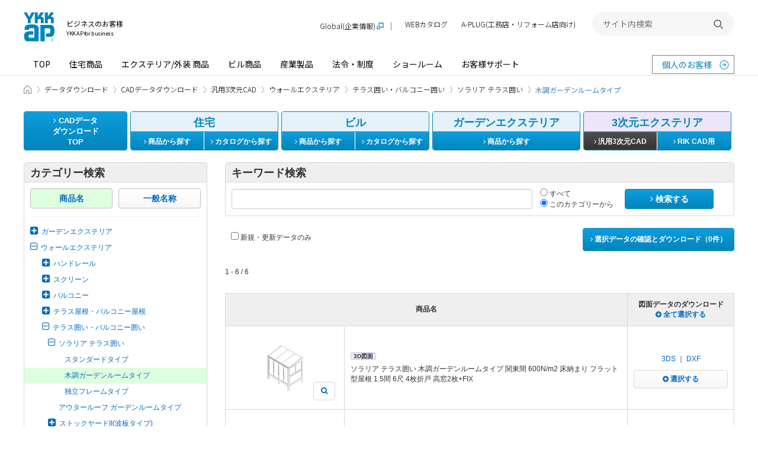

--- FILE ---
content_type: text/html; charset=utf-8
request_url: https://cad.ykkap.co.jp/exterior_common/series/%E3%82%A6%E3%82%A9%E3%83%BC%E3%83%AB%E3%82%A8%E3%82%AF%E3%82%B9%E3%83%86%E3%83%AA%E3%82%A2/%E3%83%86%E3%83%A9%E3%82%B9%E5%9B%B2%E3%81%84%E3%83%BB%E3%83%90%E3%83%AB%E3%82%B3%E3%83%8B%E3%83%BC%E5%9B%B2%E3%81%84/%E3%82%BD%E3%83%A9%E3%83%AA%E3%82%A2%20%E3%83%86%E3%83%A9%E3%82%B9%E5%9B%B2%E3%81%84/%E6%9C%A8%E8%AA%BF%E3%82%AC%E3%83%BC%E3%83%87%E3%83%B3%E3%83%AB%E3%83%BC%E3%83%A0%E3%82%BF%E3%82%A4%E3%83%97
body_size: 18629
content:

<!DOCTYPE html>
<!--[if IE 8 ]>
<html class="no-js lt-ie9" lang="ja" dir="ltr">
<![endif]-->
<!--[if (gte IE 9)|!(IE)]><!-->
<html class="no-js" lang="ja" dir="ltr">
<!--<![endif]-->

<head>
  <meta charset="utf-8" />
  <title>ウォールエクステリア、テラス囲い・バルコニー囲い、ソラリア テラス囲い、木調ガーデンルームタイプのCADデータ一覧 - YKK AP株式会社</title>
  <meta http-equiv="X-UA-Compatible" content="IE=edge" />
  <meta name="application-name" content="CADデータダウンロード" />
  <meta name="description" content="YKK AP株式会社の商品のCADデータをダウンロードいただけます。 ウォールエクステリア、テラス囲い・バルコニー囲い、ソラリア テラス囲い、木調ガーデンルームタイプに含まれるCADデータの一覧です。" />
  <meta name="keywords" content="CADデータ,設計図,施工図,住宅サッシ,ビルサッシ,図面データ,YKK AP" />
  <meta name="csrf-param" content="authenticity_token" />
<meta name="csrf-token" content="4W9QSpK9QMVa_119ogO8--rnw6TFGUxBrz1WmX-3Nt5Gjgq_CEN9raUcyx5QeJHmxMAhD0XbdIfWpbezXLyNFA" />
  <meta property="og:site_name" content="YKK AP" />
<meta property="og:title" content="ウォールエクステリア、テラス囲い・バルコニー囲い、ソラリア テラス囲い、木調ガーデンルームタイプのCADデータ一覧 - YKK AP株式会社" />
<meta property="og:url" content="https://cad.ykkap.co.jp/exterior_common/series/%E3%82%A6%E3%82%A9%E3%83%BC%E3%83%AB%E3%82%A8%E3%82%AF%E3%82%B9%E3%83%86%E3%83%AA%E3%82%A2/%E3%83%86%E3%83%A9%E3%82%B9%E5%9B%B2%E3%81%84%E3%83%BB%E3%83%90%E3%83%AB%E3%82%B3%E3%83%8B%E3%83%BC%E5%9B%B2%E3%81%84/%E3%82%BD%E3%83%A9%E3%83%AA%E3%82%A2%20%E3%83%86%E3%83%A9%E3%82%B9%E5%9B%B2%E3%81%84/%E6%9C%A8%E8%AA%BF%E3%82%AC%E3%83%BC%E3%83%87%E3%83%B3%E3%83%AB%E3%83%BC%E3%83%A0%E3%82%BF%E3%82%A4%E3%83%97" />
<meta property="og:locale" content="ja_JP" />
<meta property="og:type" content="article" />
<meta property="og:image" content="https://cad.ykkap.co.jp/assets/ogimage-2c9701cb1fb59b4f0a05a6e7a9a9c2cd16ea50f7692991ab9f58d45dd14d2b78.png" />
<meta property="og:description" content="YKK AP株式会社の商品のCADデータをダウンロードいただけます。 ウォールエクステリア、テラス囲い・バルコニー囲い、ソラリア テラス囲い、木調ガーデンルームタイプに含まれるCADデータの一覧です。" />
  <meta property="session-id" content="" />
<meta property="session-accept-gzip" content="true" />
  
  <!--
  <noscript id="cssDefer">
  </noscript>
  -->
  <link rel="stylesheet" media="all" href="/assets/manifests/default-848725a3cf7b310fad9aa56ea6177a33928bea52aacc1309900b8446b12d64e5.css" data-turbolinks-track="true" />
  
  <!--[if lt IE 9]>
    <link rel="stylesheet" href="https://maxcdn.bootstrapcdn.com/font-awesome/4.4.0/css/font-awesome.min.css">
  <![endif]-->
  <link rel="stylesheet" href="https://www.ykkap.co.jp/asset_2021/style/main.bundle.css">
  <script src="https://www.ykkap.co.jp/asset_2021/script/main.bundle.js" defer></script>

  <!--[if lt IE 9]>
    <script src="https://oss.maxcdn.com/html5shiv/3.7.2/html5shiv.min.js"></script>
    <script src="https://oss.maxcdn.com/respond/1.4.2/respond.min.js"></script>
  <![endif]-->
  <script>
//<![CDATA[
//<script>
  (function(){
    window.asyncScriptDeferreds = [];
    if (!window.$ && !window.jQuery) {
      window.$ = window.jQuery = function(){
        var args = arguments;
        if (args.length == 1 && typeof(args[0]) == 'function') {
          // typeof console != 'undefined' && console.log('deffered', args[0]);
          asyncScriptDeferreds.push(args);
        } else {
          typeof console != 'undefined' && console.log('[WARN] Before jQuery is loaded, $ method was called.', args);
        }
      }
    }
  })();
  
//]]>
</script><!--</script>-->
  <script src="/assets/manifests/default-32bc88357c65c8cad431976063456eeab959eb6826d0e398d05c8bb739451074.js" data-turbolinks-track="true" async="async" defer="defer"></script>
  

  

  <script>
//<![CDATA[
//<script><\/script>
  //Google Analytics
  var _gaq = _gaq || [];
  _gaq.push(['_setAccount', 'UA-37688341-1']);
  _gaq.push(['_setDomainName', 'ykkap.co.jp']);
  _gaq.push(['_trackPageview']);

  (function() {
    var ga = document.createElement('script'); ga.type = 'text/javascript'; ga.async = true;
    ga.src = ('https:' == document.location.protocol ? 'https://' : 'http://') + 'stats.g.doubleclick.net/dc.js';
    var s = document.getElementsByTagName('script')[0]; s.parentNode.insertBefore(ga, s);
  })();

//]]>
</script>

  	<!-- Google Tag Manager -->
	<script>
//<![CDATA[
//<script><\/script>
	(function(w,d,s,l,i){w[l]=w[l]||[];w[l].push({'gtm.start':
	new Date().getTime(),event:'gtm.js'});var f=d.getElementsByTagName(s)[0],
	j=d.createElement(s),dl=l!='dataLayer'?'&l='+l:'';j.async=true;j.src=
	'https://www.googletagmanager.com/gtm.js?id='+i+dl;f.parentNode.insertBefore(j,f);
	})(window,document,'script','dataLayer','GTM-5MMXJPX');
	
//]]>
</script>
	<!-- End Google Tag Manager -->


  <link rel="shortcut icon" href="https://www.ykkap.co.jp/favicon.ico?20150701" type="image/vnd.microsoft.icon" />
  <link rel="icon" href="https://www.ykkap.co.jp/favicon.ico?20150701" type="image/vnd.microsoft.icon" />

  <!-- rel_next_prev_link_tags -->
  
  <!-- /rel_next_prev_link_tags -->

  <!-- InsideHead -->
  
  <!-- /InsideHead -->
</head>
<body>
  <div class="Page -for-cad">

    	<!-- Google Tag Manager -->
	<noscript><iframe src="https://www.googletagmanager.com/ns.html?id=GTM-5MMXJPX" height="0" width="0" style="display:none;visibility:hidden"></iframe></noscript>
	<!-- End Google Tag Manager -->


    <header id="headerContainer">
        <header class="Header -business-header">
  <div class="Header__inner">
    <div class="Header__top">
      <div class="Header__logo">
        <h1>
          <a href="//www.ykkap.co.jp/business" class="Header__logo__link">
            <span class="Header__logo__main">
              <img src="//www.ykkap.co.jp/asset_2021/image/logo_001.svg" alt="YKK AP ©" width="52.93" height="50">
            </span>
            <span class="Header__logo__text">
              ビジネスのお客様<span>YKK AP for business</span>
            </span>
          </a>
        </h1>
      </div>

      <button type="button" class="Header__menuButton"><span>開く</span></button>
    </div>

    <nav id="Header__menu" class="Header__menu">
      <div class="Header__menuMain">
        <ul class="Header__menuMain__list">
          <li><a href="//www.ykkap.co.jp/business/">TOP</a></li>
          <li><a href="//www.ykkap.co.jp/business/search/products/">住宅商品</a></li>
          <li><a href="//www.ykkap.co.jp/business/exterior/">エクステリア/外装 商品</a></li>
          <li><a href="//www.ykkap.co.jp/business/building/">ビル商品</a></li>
          <li><a href="//www.ykkap.co.jp/business/industrial/">産業製品</a></li>
          <li><a href="//www.ykkap.co.jp/business/law/">法令・制度</a></li>
          <li><a href="//www.ykkap.co.jp/business/showroom/">ショールーム</a></li>
          <li><a href="//www.ykkap.co.jp/business/support/">お客様サポート</a></li>
        </ul>
        <a href="//www.ykkap.co.jp/" class="Header__menuMain__external" target="_blank">個人のお客様</a>
      </div>

  <div style="display: none">
<!--<div class="Header__panel" data-header-panel="/industrial/">-->
<!--    <h2 class="Header__panel-title"><a href="--><!--/industrial/">産業製品 TOP<img src="--><!--/asset_2021/image/icon_arrow_white_002.svg" alt="" width="25" height="25"></a></h2>-->
<!--    <div class="Header__panel-body">-->
<!--    <div class="Header__panel-body-inner">-->
<!--        <div class="Header__panel-box">-->
<!--        <h3 class="Header__panel-box-title">産業製品</h3>-->
<!--        <div class="Header__panel-categry2">-->
<!--            <ul class="Header__panel-categry2-list">-->
<!--            <li class="Header__panel-categry2-item"><a href="http://cad.ykkap.co.jp/" target="_blank">CADデータ</a></li>-->
<!--            <li class="Header__panel-categry2-item"><a href="http://bim.ykkap.co.jp/" target="_blank">BIMデータ</a></li>-->
<!--            <li class="Header__panel-categry2-item"><a href="--><!--/business/bizdata/graphic/">画像データ</a></li>-->
<!--            <li class="Header__panel-categry2-item"><a href="--><!--/business/bizdata/webmanual/">WEB組立・施工説明書</a></li>-->
<!--            <li class="Header__panel-categry2-item"><a href="https://webcatalog.ykkap.co.jp/iportal/CatalogSearch.do?method=catalogSearchByDefaultSettingCategories&volumeID=YKKAPDC1&designID=pro" target="_blank">WEBカタログ</a></li>-->
<!--            <li class="Header__panel-categry2-item"><a href="--><!--/business/bizdata/fireproof/">防火設備認定書</a></li>-->
<!--            <li class="Header__panel-categry2-item"><a href="--><!--/business/bizdata/performance/">性能情報データベース</a></li>-->
<!--            <li class="Header__panel-categry2-item"><a href="--><!--/business/law/supportguide/products_28/index.php">YKK APの対象製品</a></li>-->
<!--            <li class="Header__panel-categry2-item"><a href="--><!--/business/gaihiweb/index.php">YKK AP住宅省エネ性能計算ソフト</a></li>-->
<!--            <li class="Header__panel-categry2-item"><a href="--><!--/business/bizdata/ex-application/">エクステリア商品 確認申請用書類</a></li>-->
<!--            </ul>-->
<!--        </div>-->
<!--        </div>-->
<!--    </div>-->
<!--    </div>-->
<!--</div>-->

<!--<div class="Header__panel" data-header-panel="/business/showroom/">-->
<!--    <h2 class="Header__panel-title"><a href="--><!--/business/showroom/">ショールーム TOP<img src="--><!--/asset_2021/image/icon_arrow_white_002.svg" alt="" width="25" height="25"></a></h2>-->
<!--    <div class="Header__panel-body">-->
<!--        <div class="Header__panel-body-inner">-->
<!--            <div class="Header__panel-box">-->
<!--                <h3 class="Header__panel-box-title">ショールーム・その他の展示場を探す</h3>-->
<!--                <div class="Header__panel-sr SrArea">-->
<!--                    <ul class="Header__panel-sr-list SrArea__table">-->
<!--                    <li class="Header__panel-sr-item"><span class="Header__panel-sr-inner SrArea__table__col"><a href="--><!--/consumer/showroom/area/sapporo">札幌<span class="SrArea__tag -sr">SR</span></a></span></li>-->
<!--                    <li class="Header__panel-sr-item"><span class="Header__panel-sr-inner SrArea__table__col"><a href="--><!--/consumer/showroom/area/niigata">新潟<span class="SrArea__tag -sr">SR</span></a></span></li>-->
<!--                    <li class="Header__panel-sr-item"><span class="Header__panel-sr-inner SrArea__table__col"><a href="--><!--/consumer/showroom/area/nagaoka">長岡<span class="SrArea__tag -pr">PR</span></a></span></li>-->
<!--                    <li class="Header__panel-sr-item"><span class="Header__panel-sr-inner SrArea__table__col"><a href="--><!--/consumer/showroom/area/nagano">長野<span class="SrArea__tag -pr">PR</span></a></span></li>-->
<!--                    <li class="Header__panel-sr-item"><span class="Header__panel-sr-inner SrArea__table__col"><a href="--><!--/consumer/showroom/area/shinjuku">新宿<span class="SrArea__tag -sr">SR</span></a></span></li>-->
<!--                    <li class="Header__panel-sr-item"><span class="Header__panel-sr-inner SrArea__table__col"><a href="--><!--/consumer/showroom/area/yokohama">横浜<span class="SrArea__tag -sr">SR</span></a></span></li>-->
<!--                    <li class="Header__panel-sr-item"><span class="Header__panel-sr-inner SrArea__table__col"><a href="--><!--/consumer/showroom/area/gunma">群馬<span class="SrArea__tag -pr">PR</span></a></span></li>-->
<!--                    <li class="Header__panel-sr-item"><span class="Header__panel-sr-inner SrArea__table__col"><a href="--><!--/consumer/showroom/area/nagoya">名古屋<span class="SrArea__tag -sr">SR</span></a></span></li>-->
<!--                    <li class="Header__panel-sr-item"><span class="Header__panel-sr-inner SrArea__table__col"><a href="--><!--/consumer/showroom/area/shizuoka">静岡<span class="SrArea__tag -sr">SR</span></a></span></li>-->
<!--                    <li class="Header__panel-sr-item"><span class="Header__panel-sr-inner SrArea__table__col"><a href="--><!--/consumer/showroom/area/numazu">沼津<span class="SrArea__tag -pr">PR</span></a></span></li>-->
<!--                    <li class="Header__panel-sr-item"><span class="Header__panel-sr-inner SrArea__table__col"><a href="--><!--/consumer/showroom/area/kanazawa">金沢<span class="SrArea__tag -sr">SR</span></a></span></li>-->
<!--                    <li class="Header__panel-sr-item"><span class="Header__panel-sr-inner SrArea__table__col"><a href="--><!--/consumer/showroom/area/toyama">富山<span class="SrArea__tag -pr">PR</span></a></span></li>-->
<!--                    <li class="Header__panel-sr-item"><span class="Header__panel-sr-inner SrArea__table__col"><a href="--><!--/consumer/showroom/area/fukui">福井<span class="SrArea__tag -pr">PR</span></a></span></li>-->
<!--                    <li class="Header__panel-sr-item"><span class="Header__panel-sr-inner SrArea__table__col"><a href="--><!--/consumer/showroom/area/osaka">大阪<span class="SrArea__tag -sr">SR</span></a></span></li>-->
<!--                    <li class="Header__panel-sr-item"><span class="Header__panel-sr-inner SrArea__table__col"><a href="--><!--/consumer/showroom/area/osaka-ps">大阪<span class="SrArea__tag -ps">PS</span></a></span></li>-->
<!--                    <li class="Header__panel-sr-item"><span class="Header__panel-sr-inner SrArea__table__col"><a href="--><!--/consumer/showroom/area/hiroshima">広島<span class="SrArea__tag -sr">SR</span></a></span></li>-->
<!--                    <li class="Header__panel-sr-item"><span class="Header__panel-sr-inner SrArea__table__col"><a href="--><!--/consumer/showroom/area/okayama">岡山<span class="SrArea__tag -sr">SR</span></a></span></li>-->
<!--                    <li class="Header__panel-sr-item"><span class="Header__panel-sr-inner SrArea__table__col"><a href="--><!--/consumer/showroom/area/takamatsu">高松<span class="SrArea__tag -sr">SR</span></a></span></li>-->
<!--                    <li class="Header__panel-sr-item"><span class="Header__panel-sr-inner SrArea__table__col"><a href="--><!--/consumer/showroom/area/ehime">愛媛<span class="SrArea__tag -pr">PR</span></a></span></li>-->
<!--                    <li class="Header__panel-sr-item"><span class="Header__panel-sr-inner SrArea__table__col"><a href="--><!--/consumer/showroom/area/fukuoka">福岡<span class="SrArea__tag -sr">SR</span></a></span></li>-->
<!--                    <li class="Header__panel-sr-item"><span class="Header__panel-sr-inner SrArea__table__col"><a href="--><!--/consumer/showroom/area/kumamoto">熊本<span class="SrArea__tag -sr">SR</span></a></span></li>-->
<!--                    <li class="Header__panel-sr-item"><span class="Header__panel-sr-inner SrArea__table__col"><a href="--><!--/consumer/showroom/area/kagoshima">鹿児島<span class="SrArea__tag -ps">PS</span></a></span></li>-->
<!--                    <li class="Header__panel-sr-item"><span class="Header__panel-sr-inner SrArea__table__col"><a href="--><!--/consumer/showroom/area/naha">那覇<span class="SrArea__tag -ps">PS</span></a></span></li>-->
<!--                    </ul>-->
<!--                    <ul class="Header__panel-sr-info">-->
<!--                    <li class="Header__panel-sr-info-item"><span class="Header__panel-sr-label -sr">SR</span><span class="Header__panel-sr-text">コラボレーションショールーム</span></li>-->
<!--                    <li class="Header__panel-sr-info-item"><span class="Header__panel-sr-label -ps">PS</span><span class="Header__panel-sr-text">P-STAGE</span></li>-->
<!--                    <li class="Header__panel-sr-info-item"><span class="Header__panel-sr-label -pr">PR</span><span class="Header__panel-sr-text">プレゼンテーションルーム</span></li>-->
<!--                    </ul>-->
<!--                </div>-->
<!--            </div>-->
<!---->
<!--            <div class="Header__panel-nav">-->
<!--                <ul class="Header__panel-nav-list">-->
<!--                    <li class="Header__panel-nav-item"><a href="--><!--/business/showroom/area/taikan">体感ショールーム（ビジネスのお客様向け）</a></li>-->
<!--                    <li class="Header__panel-nav-item"><a href="--><!--/consumer/showroom/search/?tab=search">ショールーム展示商品検索</a></li>-->
<!--                </ul>-->
<!--            </div>-->
<!--        </div>-->
<!--    </div>-->
<!--</div>-->
</div>

      <div class="Header__menuSub">
        <ul class="Header__menuSub__list">
          <li class="-global"><a href="https://www.ykkapglobal.com/ja/" target="_blank">Global(企業情報)</a></li>
          <li><a href="https://webcatalog.ykkap.co.jp/" target="_blank">WEBカタログ</a></li>
          <li class="-sp-only"><a href="//www.ykkap.co.jp/socialmedia/">ソーシャルメディア一覧</a></li>
          <li><a href="https://aplug.ykkap.co.jp/?utm_source=aplugbanner_APofficial&utm_medium=aplugbanner_APofficial&utm_campaign=aplugbannerheader_APofficial" target="_blank">A-PLUG(工務店・リフォーム店向け)</a></li>
        </ul>

        <div class="Header__search">
          <form name="search_form" action="https://search.ykkap.co.jp/" method="GET" onsubmit="return mysearch(this);">
            <input type="text" name="kw" value="" class="iSearchAssist" placeholder="サイト内検索">
            <input type="hidden" name="env" value="ykkap2">
            <input type="hidden" name="temp" value="default">
            <input type="hidden" name="ie" value="u">
            <button type="submit"><span>検索する</span></button>
          </form>
        </div>
      </div>
    </nav>
  </div>
</header>



      <!-- AfterHeader -->
      
      <!-- /AfterHeader -->
    </header>

    <!-- Wrapper -->
    <div id="mainContent" class="container clearfix">


      <div class="Breadcrumb">
  <div class="Breadcrumb__inner">
    <ul class="Breadcrumb__list">
          <li itemscope itemtype="http://data-vocabulary.org/Breadcrumb">
            <a itemprop="url" href="https://www.ykkap.co.jp/business">
              <span itemprop="title">ビジネスのお客様 HOME</span>
            </a>
          </li>

                <li itemscope itemtype="http://data-vocabulary.org/Breadcrumb">
            <a itemprop="url" href="https://www.ykkap.co.jp/bizdata">
              <span itemprop="title">データダウンロード</span>
            </a>
          </li>

                <li itemscope itemtype="http://data-vocabulary.org/Breadcrumb">
            <a itemprop="url" href="/">
              <span itemprop="title">CADデータダウンロード</span>
            </a>
          </li>

                <li itemscope itemtype="http://data-vocabulary.org/Breadcrumb">
            <a itemprop="url" href="https://cad.ykkap.co.jp/exterior_common">
              <span itemprop="title">汎用3次元CAD</span>
            </a>
          </li>

                <li itemscope itemtype="http://data-vocabulary.org/Breadcrumb">
            <a itemprop="url" href="https://cad.ykkap.co.jp/exterior_common/series/%E3%82%A6%E3%82%A9%E3%83%BC%E3%83%AB%E3%82%A8%E3%82%AF%E3%82%B9%E3%83%86%E3%83%AA%E3%82%A2">
              <span itemprop="title">ウォールエクステリア</span>
            </a>
          </li>

                <li itemscope itemtype="http://data-vocabulary.org/Breadcrumb">
            <a itemprop="url" href="https://cad.ykkap.co.jp/exterior_common/series/%E3%82%A6%E3%82%A9%E3%83%BC%E3%83%AB%E3%82%A8%E3%82%AF%E3%82%B9%E3%83%86%E3%83%AA%E3%82%A2/%E3%83%86%E3%83%A9%E3%82%B9%E5%9B%B2%E3%81%84%E3%83%BB%E3%83%90%E3%83%AB%E3%82%B3%E3%83%8B%E3%83%BC%E5%9B%B2%E3%81%84">
              <span itemprop="title">テラス囲い・バルコニー囲い</span>
            </a>
          </li>

                <li itemscope itemtype="http://data-vocabulary.org/Breadcrumb">
            <a itemprop="url" href="https://cad.ykkap.co.jp/exterior_common/series/%E3%82%A6%E3%82%A9%E3%83%BC%E3%83%AB%E3%82%A8%E3%82%AF%E3%82%B9%E3%83%86%E3%83%AA%E3%82%A2/%E3%83%86%E3%83%A9%E3%82%B9%E5%9B%B2%E3%81%84%E3%83%BB%E3%83%90%E3%83%AB%E3%82%B3%E3%83%8B%E3%83%BC%E5%9B%B2%E3%81%84/%E3%82%BD%E3%83%A9%E3%83%AA%E3%82%A2%20%E3%83%86%E3%83%A9%E3%82%B9%E5%9B%B2%E3%81%84">
              <span itemprop="title">ソラリア テラス囲い</span>
            </a>
          </li>

                <li aria-current="page" itemscope itemtype="http://data-vocabulary.org/Breadcrumb">
            <span itemprop="title">木調ガーデンルームタイプ</span>
          </li>
        
      
    </ul>
  </div>
</div>
<!--.breadcrumb-->


      <nav>
  <ul class="nav-cad">
    <li class="nav-cad-li1">
      <a class="btn btn-primary" href="/">
        <i class="fa fa-angle-right"></i> CADデータ<br>ダウンロード<br>TOP
      </a>
    </li>

    <li class="nav-cad-li2">
      <div class="panel panel-blue">
        <div class="panel-heading text-center">
            住宅
        </div>
        <div class="btn-group2 clearfix">
          <a class="btn btn-primary btn-left " href="/housing">
            <i class="fa fa-angle-right"></i> 商品から探す
          </a>
          <a class="btn btn-primary btn-right" target="_blank" href="http://webcatalog.ykkap.co.jp/iportal/CatalogSearch.do?method=catalogSearchByAnyCategories&amp;volumeID=YKKAPDC1&amp;categoryID=4149220000&amp;sortKey=CatalogMain2210000&amp;sortOrder=ASC&amp;designID=pro">
            <i class="fa fa-angle-right"></i> カタログから探す
          </a>
        </div>
      </div>
    </li>
    <li class="nav-cad-li3">
      <div class="panel panel-blue">
        <div class="panel-heading text-center">
            ビル
        </div>
        <div class="btn-group2 clearfix">
          <a class="btn btn-primary btn-left " href="/building">
            <i class="fa fa-angle-right"></i> 商品から探す
          </a>
          <a class="btn btn-primary btn-right" target="_blank" href="http://webcatalog.ykkap.co.jp/iportal/CatalogSearch.do?method=catalogSearchByAnyCategories&amp;volumeID=YKKAPDC1&amp;categoryID=4149230000&amp;sortKey=CatalogMain2210000&amp;sortOrder=ASC&amp;designID=pro">
            <i class="fa fa-angle-right"></i> カタログから探す
          </a>
        </div>
      </div>
    </li>
    <li class="nav-cad-li4">
      <div class="panel panel-blue">
        <div class="panel-heading text-center">
            ガーデンエクステリア
        </div>
        <div class="btn-group1 clearfix">
          <a class="btn btn-primary " href="/gardenex">
            <i class="fa fa-angle-right"></i> 商品から探す
          </a>
        </div>
      </div>
    </li>
    <li class="nav-cad-li5">
      <div class="panel panel-purple">
        <div class="panel-heading text-center">
            3次元エクステリア
        </div>
        <div class="btn-group2 clearfix">
          <a class="btn btn-primary btn-left active" href="/exterior_common">
            <i class="fa fa-angle-right"></i> 汎用3次元CAD
          </a>
          <a class="btn btn-primary btn-right " href="/exterior_rik">
            <i class="fa fa-angle-right"></i> RIK CAD用
          </a>
        </div>
      </div>
    </li>
  </ul>
  <!--.nav-cad-->
</nav>


        <noscript>
  <div class="alert alert-warning text-center">
    <p><b>JavaScriptを有効にしてお使いください</b>
    <p>JavaScriptの設定方法は<a target="_blank" href="http://search.yahoo.co.jp/search?p=JavaScript%E3%81%AE%E8%A8%AD%E5%AE%9A%E6%96%B9%E6%B3%95&amp;ei=UTF-8" rel="nofollow">こちらの検索結果</a>を参考にしてください
  </div>
</noscript>

        <div id="browserWarning"></div>
<script>
//<![CDATA[
//<script><\/script>
$(function(){
  var messages = [];

  // IE8以下ならwarning画面に遷移
  // if(!jQuery.support.opacity){
  //   // if(!jQuery.support.tbody){
  //     location.href = '/browser_warning';
  //     return;
  //   // }
  // }
  if (navigator.cookieEnabled != true) {
    messages.push('<div class="alert alert-warning text-center">');
    messages.push('  <p><b>Cookieを有効にしてお使いください<\/b>');
    messages.push('  <p>Cookieの設定方法は<a target="_blank" href="http://search.yahoo.co.jp/search?p=Cookie%E3%81%AE%E8%A8%AD%E5%AE%9A%E6%96%B9%E6%B3%95&amp;ei=UTF-8" rel="nofollow">こちらの検索結果<\/a>を参考にしてください。');
    messages.push('<\/div>');
  }

  // Check font-face
  var fontname = 'FontAwesome';
  if ($('<span>').css('font-family', fontname).css('font-family') != fontname) {
    messages.push('<div class="alert alert-warning text-center">');
    messages.push('  <p><b>お客さまのブラウザの設定では、表示要素の一部が正しく表示されていません。<\/b>');
    messages.push('  <p>ブラウザの設定画面で「Webページが指定したフォントを使用する」ように設定を変更してください。');
    messages.push('<\/div>');
  }
  
  if (messages.length > 0) {
    $('#browserWarning').html(messages.join('\n'));
  }
});

//]]>
</script>

      

      <!-- PageContent -->
        <div class="col-side">
  <div class="panel panel-default">
  <div class="panel-heading item-heading">
    カテゴリー検索
  </div>
  <div class="panel-body">
    <div class="category-tab clearfix">
        <div class="col">
          
            <span class="btn btn-default btn-block active btn-list-tree">商品名</span>
        </div>
        <div class="col">
          <a class="btn btn-default btn-block" href="/exterior_common/classification">一般名称</a>        </div>
    </div>

    <hr style="margin-top: 13px;">
    <ul class="list-unstyled list-tree">
      <li>
        <a href="/exterior_common/series/%E3%82%AC%E3%83%BC%E3%83%87%E3%83%B3%E3%82%A8%E3%82%AF%E3%82%B9%E3%83%86%E3%83%AA%E3%82%A2#list_top">
        <i class="fa fa-plus-square fa-lg tree-icon"></i><span>ガーデンエクステリア</span>
        </a>
        <ul class="list-unstyled list-tree" style="display:none"><li><a href="/exterior_common/series/%E3%82%AC%E3%83%BC%E3%83%87%E3%83%B3%E3%82%A8%E3%82%AF%E3%82%B9%E3%83%86%E3%83%AA%E3%82%A2/%E3%83%AA%E3%83%AC%E3%83%BC%E3%83%AA%E3%82%A2#list_top"><i class="fa fa-plus-square fa-lg tree-icon"></i><span>リレーリア</span></a><ul class="list-unstyled list-tree" style="display:none"><li><a href="/exterior_common/series/%E3%82%AC%E3%83%BC%E3%83%87%E3%83%B3%E3%82%A8%E3%82%AF%E3%82%B9%E3%83%86%E3%83%AA%E3%82%A2/%E3%83%AA%E3%83%AC%E3%83%BC%E3%83%AA%E3%82%A2/%E3%83%95%E3%83%AD%E3%83%B3%E3%83%88%E3%83%95%E3%83%AC%E3%83%BC%E3%83%A0#list_top"><span>フロントフレーム</span></a></li><li><a href="/exterior_common/series/%E3%82%AC%E3%83%BC%E3%83%87%E3%83%B3%E3%82%A8%E3%82%AF%E3%82%B9%E3%83%86%E3%83%AA%E3%82%A2/%E3%83%AA%E3%83%AC%E3%83%BC%E3%83%AA%E3%82%A2/%E3%83%AB%E3%83%BC%E3%83%95%E3%83%95%E3%83%AC%E3%83%BC%E3%83%A0#list_top"><span>ルーフフレーム</span></a></li><li><a href="/exterior_common/series/%E3%82%AC%E3%83%BC%E3%83%87%E3%83%B3%E3%82%A8%E3%82%AF%E3%82%B9%E3%83%86%E3%83%AA%E3%82%A2/%E3%83%AA%E3%83%AC%E3%83%BC%E3%83%AA%E3%82%A2/%E3%82%B9%E3%82%AF%E3%83%AA%E3%83%BC%E3%83%B3%E3%83%95%E3%82%A7%E3%83%B3%E3%82%B9#list_top"><span>スクリーンフェンス</span></a></li></ul></li><li><a href="/exterior_common/series/%E3%82%AC%E3%83%BC%E3%83%87%E3%83%B3%E3%82%A8%E3%82%AF%E3%82%B9%E3%83%86%E3%83%AA%E3%82%A2/%E5%A4%96%E6%A7%8B%E7%94%A8%E6%B1%8E%E7%94%A8%E9%83%A8%E6%9D%90#list_top"><i class="fa fa-plus-square fa-lg tree-icon"></i><span>外構用汎用部材</span></a><ul class="list-unstyled list-tree" style="display:none"><li><a href="/exterior_common/series/%E3%82%AC%E3%83%BC%E3%83%87%E3%83%B3%E3%82%A8%E3%82%AF%E3%82%B9%E3%83%86%E3%83%AA%E3%82%A2/%E5%A4%96%E6%A7%8B%E7%94%A8%E6%B1%8E%E7%94%A8%E9%83%A8%E6%9D%90/%E3%82%AB%E3%82%B9%E3%82%BF%E3%83%9E%E3%82%A4%E3%82%BA%E3%83%91%E3%83%BC%E3%83%84#list_top"><span>カスタマイズパーツ</span></a></li></ul></li><li><a href="/exterior_common/series/%E3%82%AC%E3%83%BC%E3%83%87%E3%83%B3%E3%82%A8%E3%82%AF%E3%82%B9%E3%83%86%E3%83%AA%E3%82%A2/%E9%96%80%E3%81%BE%E3%82%8F%E3%82%8A#list_top"><i class="fa fa-plus-square fa-lg tree-icon"></i><span>門まわり</span></a><ul class="list-unstyled list-tree" style="display:none"><li><a href="/exterior_common/series/%E3%82%AC%E3%83%BC%E3%83%87%E3%83%B3%E3%82%A8%E3%82%AF%E3%82%B9%E3%83%86%E3%83%AA%E3%82%A2/%E9%96%80%E3%81%BE%E3%82%8F%E3%82%8A/%E5%BC%95%E6%88%B8%E9%96%80%E6%89%89#list_top"><i class="fa fa-plus-square fa-lg tree-icon"></i><span>引戸門扉</span></a><ul class="list-unstyled list-tree" style="display:none"><li><a href="/exterior_common/series/%E3%82%AC%E3%83%BC%E3%83%87%E3%83%B3%E3%82%A8%E3%82%AF%E3%82%B9%E3%83%86%E3%83%AA%E3%82%A2/%E9%96%80%E3%81%BE%E3%82%8F%E3%82%8A/%E5%BC%95%E6%88%B8%E9%96%80%E6%89%89/%E3%83%AB%E3%82%B7%E3%82%A2%E3%82%B9%20%E3%82%B9%E3%83%A9%E3%82%A4%E3%83%89%E3%82%B7%E3%83%AA%E3%83%BC%E3%82%BA#list_top"><span>ルシアス スライドシリーズ</span></a></li></ul></li><li><a href="/exterior_common/series/%E3%82%AC%E3%83%BC%E3%83%87%E3%83%B3%E3%82%A8%E3%82%AF%E3%82%B9%E3%83%86%E3%83%AA%E3%82%A2/%E9%96%80%E3%81%BE%E3%82%8F%E3%82%8A/%E5%BD%A2%E6%9D%90%E9%96%80%E6%89%89#list_top"><i class="fa fa-plus-square fa-lg tree-icon"></i><span>形材門扉</span></a><ul class="list-unstyled list-tree" style="display:none"><li><a href="/exterior_common/series/%E3%82%AC%E3%83%BC%E3%83%87%E3%83%B3%E3%82%A8%E3%82%AF%E3%82%B9%E3%83%86%E3%83%AA%E3%82%A2/%E9%96%80%E3%81%BE%E3%82%8F%E3%82%8A/%E5%BD%A2%E6%9D%90%E9%96%80%E6%89%89/%E3%82%A8%E3%82%AF%E3%82%B9%E3%83%86%E3%82%A3%E3%82%A2%E3%83%A9%E9%96%80%E6%89%89#list_top"><i class="fa fa-plus-square fa-lg tree-icon"></i><span>エクスティアラ門扉</span></a><ul class="list-unstyled list-tree" style="display:none"><li><a href="/exterior_common/series/%E3%82%AC%E3%83%BC%E3%83%87%E3%83%B3%E3%82%A8%E3%82%AF%E3%82%B9%E3%83%86%E3%83%AA%E3%82%A2/%E9%96%80%E3%81%BE%E3%82%8F%E3%82%8A/%E5%BD%A2%E6%9D%90%E9%96%80%E6%89%89/%E3%82%A8%E3%82%AF%E3%82%B9%E3%83%86%E3%82%A3%E3%82%A2%E3%83%A9%E9%96%80%E6%89%89/%E4%B8%A1%E9%96%8B%E3%81%8D#list_top"><span>両開き</span></a></li></ul></li><li><a href="/exterior_common/series/%E3%82%AC%E3%83%BC%E3%83%87%E3%83%B3%E3%82%A8%E3%82%AF%E3%82%B9%E3%83%86%E3%83%AA%E3%82%A2/%E9%96%80%E3%81%BE%E3%82%8F%E3%82%8A/%E5%BD%A2%E6%9D%90%E9%96%80%E6%89%89/%E3%83%AB%E3%82%B7%E3%82%A2%E3%82%B9%E3%82%B9%E3%82%AF%E3%83%AA%E3%83%BC%E3%83%B3%E3%83%95%E3%82%A7%E3%83%B3%E3%82%B9%E7%94%A8%E9%96%80%E6%89%89#list_top"><i class="fa fa-plus-square fa-lg tree-icon"></i><span>ルシアススクリーンフェンス用門扉</span></a><ul class="list-unstyled list-tree" style="display:none"><li><a href="/exterior_common/series/%E3%82%AC%E3%83%BC%E3%83%87%E3%83%B3%E3%82%A8%E3%82%AF%E3%82%B9%E3%83%86%E3%83%AA%E3%82%A2/%E9%96%80%E3%81%BE%E3%82%8F%E3%82%8A/%E5%BD%A2%E6%9D%90%E9%96%80%E6%89%89/%E3%83%AB%E3%82%B7%E3%82%A2%E3%82%B9%E3%82%B9%E3%82%AF%E3%83%AA%E3%83%BC%E3%83%B3%E3%83%95%E3%82%A7%E3%83%B3%E3%82%B9%E7%94%A8%E9%96%80%E6%89%89/%E4%B8%A1%E9%96%8B%E3%81%8D#list_top"><span>両開き</span></a></li></ul></li><li><a href="/exterior_common/series/%E3%82%AC%E3%83%BC%E3%83%87%E3%83%B3%E3%82%A8%E3%82%AF%E3%82%B9%E3%83%86%E3%83%AA%E3%82%A2/%E9%96%80%E3%81%BE%E3%82%8F%E3%82%8A/%E5%BD%A2%E6%9D%90%E9%96%80%E6%89%89/%E3%83%AB%E3%82%B7%E3%82%A2%E3%82%B9%E9%96%80%E6%89%89#list_top"><i class="fa fa-plus-square fa-lg tree-icon"></i><span>ルシアス門扉</span></a><ul class="list-unstyled list-tree" style="display:none"><li><a href="/exterior_common/series/%E3%82%AC%E3%83%BC%E3%83%87%E3%83%B3%E3%82%A8%E3%82%AF%E3%82%B9%E3%83%86%E3%83%AA%E3%82%A2/%E9%96%80%E3%81%BE%E3%82%8F%E3%82%8A/%E5%BD%A2%E6%9D%90%E9%96%80%E6%89%89/%E3%83%AB%E3%82%B7%E3%82%A2%E3%82%B9%E9%96%80%E6%89%89/%E8%A6%AA%E5%AD%90%E9%96%8B%E3%81%8D#list_top"><span>親子開き</span></a></li><li><a href="/exterior_common/series/%E3%82%AC%E3%83%BC%E3%83%87%E3%83%B3%E3%82%A8%E3%82%AF%E3%82%B9%E3%83%86%E3%83%AA%E3%82%A2/%E9%96%80%E3%81%BE%E3%82%8F%E3%82%8A/%E5%BD%A2%E6%9D%90%E9%96%80%E6%89%89/%E3%83%AB%E3%82%B7%E3%82%A2%E3%82%B9%E9%96%80%E6%89%89/%E4%B8%A1%E9%96%8B%E3%81%8D#list_top"><span>両開き</span></a></li></ul></li><li><a href="/exterior_common/series/%E3%82%AC%E3%83%BC%E3%83%87%E3%83%B3%E3%82%A8%E3%82%AF%E3%82%B9%E3%83%86%E3%83%AA%E3%82%A2/%E9%96%80%E3%81%BE%E3%82%8F%E3%82%8A/%E5%BD%A2%E6%9D%90%E9%96%80%E6%89%89/%E3%82%B7%E3%83%B3%E3%83%97%E3%83%AC%E3%82%AA%E9%96%80%E6%89%89#list_top"><span>シンプレオ門扉</span></a></li><li><a href="/exterior_common/series/%E3%82%AC%E3%83%BC%E3%83%87%E3%83%B3%E3%82%A8%E3%82%AF%E3%82%B9%E3%83%86%E3%83%AA%E3%82%A2/%E9%96%80%E3%81%BE%E3%82%8F%E3%82%8A/%E5%BD%A2%E6%9D%90%E9%96%80%E6%89%89/%E7%89%87%E9%96%8B%E3%81%8D%E5%B0%82%E7%94%A8%20%E3%82%B7%E3%83%B3%E3%83%97%E3%83%AC%E3%82%AA%E9%96%80%E6%89%89#list_top"><span>片開き専用 シンプレオ門扉</span></a></li></ul></li><li><a href="/exterior_common/series/%E3%82%AC%E3%83%BC%E3%83%87%E3%83%B3%E3%82%A8%E3%82%AF%E3%82%B9%E3%83%86%E3%83%AA%E3%82%A2/%E9%96%80%E3%81%BE%E3%82%8F%E3%82%8A/%E9%8B%B3%E7%89%A9%E9%96%80%E6%89%89#list_top"><i class="fa fa-plus-square fa-lg tree-icon"></i><span>鋳物門扉</span></a><ul class="list-unstyled list-tree" style="display:none"><li><a href="/exterior_common/series/%E3%82%AC%E3%83%BC%E3%83%87%E3%83%B3%E3%82%A8%E3%82%AF%E3%82%B9%E3%83%86%E3%83%AA%E3%82%A2/%E9%96%80%E3%81%BE%E3%82%8F%E3%82%8A/%E9%8B%B3%E7%89%A9%E9%96%80%E6%89%89/%E3%82%B7%E3%83%A3%E3%83%AD%E3%83%BC%E3%83%8D%E9%96%80%E6%89%89%E3%82%B7%E3%83%AA%E3%83%BC%E3%82%BA#list_top"><i class="fa fa-plus-square fa-lg tree-icon"></i><span>シャローネ門扉シリーズ</span></a><ul class="list-unstyled list-tree" style="display:none"><li><a href="/exterior_common/series/%E3%82%AC%E3%83%BC%E3%83%87%E3%83%B3%E3%82%A8%E3%82%AF%E3%82%B9%E3%83%86%E3%83%AA%E3%82%A2/%E9%96%80%E3%81%BE%E3%82%8F%E3%82%8A/%E9%8B%B3%E7%89%A9%E9%96%80%E6%89%89/%E3%82%B7%E3%83%A3%E3%83%AD%E3%83%BC%E3%83%8D%E9%96%80%E6%89%89%E3%82%B7%E3%83%AA%E3%83%BC%E3%82%BA/SA%E5%9E%8B#list_top"><span>SA型</span></a></li><li><a href="/exterior_common/series/%E3%82%AC%E3%83%BC%E3%83%87%E3%83%B3%E3%82%A8%E3%82%AF%E3%82%B9%E3%83%86%E3%83%AA%E3%82%A2/%E9%96%80%E3%81%BE%E3%82%8F%E3%82%8A/%E9%8B%B3%E7%89%A9%E9%96%80%E6%89%89/%E3%82%B7%E3%83%A3%E3%83%AD%E3%83%BC%E3%83%8D%E9%96%80%E6%89%89%E3%82%B7%E3%83%AA%E3%83%BC%E3%82%BA/SB%E5%9E%8B#list_top"><span>SB型</span></a></li><li><a href="/exterior_common/series/%E3%82%AC%E3%83%BC%E3%83%87%E3%83%B3%E3%82%A8%E3%82%AF%E3%82%B9%E3%83%86%E3%83%AA%E3%82%A2/%E9%96%80%E3%81%BE%E3%82%8F%E3%82%8A/%E9%8B%B3%E7%89%A9%E9%96%80%E6%89%89/%E3%82%B7%E3%83%A3%E3%83%AD%E3%83%BC%E3%83%8D%E9%96%80%E6%89%89%E3%82%B7%E3%83%AA%E3%83%BC%E3%82%BA/EA%E5%9E%8B#list_top"><span>EA型</span></a></li><li><a href="/exterior_common/series/%E3%82%AC%E3%83%BC%E3%83%87%E3%83%B3%E3%82%A8%E3%82%AF%E3%82%B9%E3%83%86%E3%83%AA%E3%82%A2/%E9%96%80%E3%81%BE%E3%82%8F%E3%82%8A/%E9%8B%B3%E7%89%A9%E9%96%80%E6%89%89/%E3%82%B7%E3%83%A3%E3%83%AD%E3%83%BC%E3%83%8D%E9%96%80%E6%89%89%E3%82%B7%E3%83%AA%E3%83%BC%E3%82%BA/EB%E5%9E%8B#list_top"><span>EB型</span></a></li><li><a href="/exterior_common/series/%E3%82%AC%E3%83%BC%E3%83%87%E3%83%B3%E3%82%A8%E3%82%AF%E3%82%B9%E3%83%86%E3%83%AA%E3%82%A2/%E9%96%80%E3%81%BE%E3%82%8F%E3%82%8A/%E9%8B%B3%E7%89%A9%E9%96%80%E6%89%89/%E3%82%B7%E3%83%A3%E3%83%AD%E3%83%BC%E3%83%8D%E9%96%80%E6%89%89%E3%82%B7%E3%83%AA%E3%83%BC%E3%82%BA/EC%E5%9E%8B#list_top"><span>EC型</span></a></li></ul></li></ul></li><li><a href="/exterior_common/series/%E3%82%AC%E3%83%BC%E3%83%87%E3%83%B3%E3%82%A8%E3%82%AF%E3%82%B9%E3%83%86%E3%83%AA%E3%82%A2/%E9%96%80%E3%81%BE%E3%82%8F%E3%82%8A/%E3%82%B9%E3%83%81%E3%83%BC%E3%83%AB%E9%96%80%E6%89%89#list_top"><i class="fa fa-plus-square fa-lg tree-icon"></i><span>スチール門扉</span></a><ul class="list-unstyled list-tree" style="display:none"><li><a href="/exterior_common/series/%E3%82%AC%E3%83%BC%E3%83%87%E3%83%B3%E3%82%A8%E3%82%AF%E3%82%B9%E3%83%86%E3%83%AA%E3%82%A2/%E9%96%80%E3%81%BE%E3%82%8F%E3%82%8A/%E3%82%B9%E3%83%81%E3%83%BC%E3%83%AB%E9%96%80%E6%89%89/%E3%82%A4%E3%83%BC%E3%83%8D%E3%83%83%E3%83%88%E3%82%B7%E3%83%AA%E3%83%BC%E3%82%BA#list_top"><i class="fa fa-plus-square fa-lg tree-icon"></i><span>イーネットシリーズ</span></a><ul class="list-unstyled list-tree" style="display:none"><li><a href="/exterior_common/series/%E3%82%AC%E3%83%BC%E3%83%87%E3%83%B3%E3%82%A8%E3%82%AF%E3%82%B9%E3%83%86%E3%83%AA%E3%82%A2/%E9%96%80%E3%81%BE%E3%82%8F%E3%82%8A/%E3%82%B9%E3%83%81%E3%83%BC%E3%83%AB%E9%96%80%E6%89%89/%E3%82%A4%E3%83%BC%E3%83%8D%E3%83%83%E3%83%88%E3%82%B7%E3%83%AA%E3%83%BC%E3%82%BA/A1%E5%9E%8B#list_top"><span>A1型</span></a></li><li><a href="/exterior_common/series/%E3%82%AC%E3%83%BC%E3%83%87%E3%83%B3%E3%82%A8%E3%82%AF%E3%82%B9%E3%83%86%E3%83%AA%E3%82%A2/%E9%96%80%E3%81%BE%E3%82%8F%E3%82%8A/%E3%82%B9%E3%83%81%E3%83%BC%E3%83%AB%E9%96%80%E6%89%89/%E3%82%A4%E3%83%BC%E3%83%8D%E3%83%83%E3%83%88%E3%82%B7%E3%83%AA%E3%83%BC%E3%82%BA/2%E5%9E%8B#list_top"><span>2型</span></a></li></ul></li></ul></li><li><a href="/exterior_common/series/%E3%82%AC%E3%83%BC%E3%83%87%E3%83%B3%E3%82%A8%E3%82%AF%E3%82%B9%E3%83%86%E3%83%AA%E3%82%A2/%E9%96%80%E3%81%BE%E3%82%8F%E3%82%8A/%E6%A9%9F%E8%83%BD%E3%83%9D%E3%83%BC%E3%83%AB#list_top"><i class="fa fa-plus-square fa-lg tree-icon"></i><span>機能ポール</span></a><ul class="list-unstyled list-tree" style="display:none"><li><a href="/exterior_common/series/%E3%82%AC%E3%83%BC%E3%83%87%E3%83%B3%E3%82%A8%E3%82%AF%E3%82%B9%E3%83%86%E3%83%AA%E3%82%A2/%E9%96%80%E3%81%BE%E3%82%8F%E3%82%8A/%E6%A9%9F%E8%83%BD%E3%83%9D%E3%83%BC%E3%83%AB/%E3%83%AB%E3%82%B7%E3%82%A2%E3%82%B9%E3%82%A6%E3%82%A9%E3%83%BC%E3%83%AB#list_top"><span>ルシアスウォール</span></a></li><li><a href="/exterior_common/series/%E3%82%AC%E3%83%BC%E3%83%87%E3%83%B3%E3%82%A8%E3%82%AF%E3%82%B9%E3%83%86%E3%83%AA%E3%82%A2/%E9%96%80%E3%81%BE%E3%82%8F%E3%82%8A/%E6%A9%9F%E8%83%BD%E3%83%9D%E3%83%BC%E3%83%AB/%E3%83%AB%E3%82%B7%E3%82%A2%E3%82%B9%E3%82%B5%E3%82%A4%E3%83%B3%E3%83%9D%E3%83%BC%E3%83%AB#list_top"><span>ルシアスサインポール</span></a></li><li><a href="/exterior_common/series/%E3%82%AC%E3%83%BC%E3%83%87%E3%83%B3%E3%82%A8%E3%82%AF%E3%82%B9%E3%83%86%E3%83%AA%E3%82%A2/%E9%96%80%E3%81%BE%E3%82%8F%E3%82%8A/%E6%A9%9F%E8%83%BD%E3%83%9D%E3%83%BC%E3%83%AB/%E3%83%AB%E3%82%B7%E3%82%A2%E3%82%B9%E3%83%9D%E3%82%B9%E3%83%88%E3%83%A6%E3%83%8B%E3%83%83%E3%83%88#list_top"><span>ルシアスポストユニット</span></a></li><li><a href="/exterior_common/series/%E3%82%AC%E3%83%BC%E3%83%87%E3%83%B3%E3%82%A8%E3%82%AF%E3%82%B9%E3%83%86%E3%83%AA%E3%82%A2/%E9%96%80%E3%81%BE%E3%82%8F%E3%82%8A/%E6%A9%9F%E8%83%BD%E3%83%9D%E3%83%BC%E3%83%AB/%E3%83%AB%E3%82%B7%E3%82%A2%E3%82%B9%E6%A9%9F%E8%83%BD%E9%96%80%E6%9F%B1#list_top"><span>ルシアス機能門柱</span></a></li><li><a href="/exterior_common/series/%E3%82%AC%E3%83%BC%E3%83%87%E3%83%B3%E3%82%A8%E3%82%AF%E3%82%B9%E3%83%86%E3%83%AA%E3%82%A2/%E9%96%80%E3%81%BE%E3%82%8F%E3%82%8A/%E6%A9%9F%E8%83%BD%E3%83%9D%E3%83%BC%E3%83%AB/%E3%82%AB%E3%82%B9%E3%82%BF%E3%83%9E%E3%82%A4%E3%82%BA%E3%83%9D%E3%82%B9%E3%83%88%E3%83%A6%E3%83%8B%E3%83%83%E3%83%88#list_top"><span>カスタマイズポストユニット</span></a></li><li><a href="/exterior_common/series/%E3%82%AC%E3%83%BC%E3%83%87%E3%83%B3%E3%82%A8%E3%82%AF%E3%82%B9%E3%83%86%E3%83%AA%E3%82%A2/%E9%96%80%E3%81%BE%E3%82%8F%E3%82%8A/%E6%A9%9F%E8%83%BD%E3%83%9D%E3%83%BC%E3%83%AB/%E3%82%B7%E3%83%A3%E3%83%AD%E3%83%BC%E3%83%8D%E3%83%9D%E3%82%B9%E3%83%88%E3%83%A6%E3%83%8B%E3%83%83%E3%83%88#list_top"><span>シャローネポストユニット</span></a></li><li><a href="/exterior_common/series/%E3%82%AC%E3%83%BC%E3%83%87%E3%83%B3%E3%82%A8%E3%82%AF%E3%82%B9%E3%83%86%E3%83%AA%E3%82%A2/%E9%96%80%E3%81%BE%E3%82%8F%E3%82%8A/%E6%A9%9F%E8%83%BD%E3%83%9D%E3%83%BC%E3%83%AB/%E3%82%B7%E3%83%A3%E3%83%AD%E3%83%BC%E3%83%8D%E6%A9%9F%E8%83%BD%E9%96%80%E6%9F%B1#list_top"><span>シャローネ機能門柱</span></a></li><li><a href="/exterior_common/series/%E3%82%AC%E3%83%BC%E3%83%87%E3%83%B3%E3%82%A8%E3%82%AF%E3%82%B9%E3%83%86%E3%83%AA%E3%82%A2/%E9%96%80%E3%81%BE%E3%82%8F%E3%82%8A/%E6%A9%9F%E8%83%BD%E3%83%9D%E3%83%BC%E3%83%AB/%E3%82%B7%E3%83%B3%E3%83%97%E3%83%AC%E3%82%AA%E3%83%9D%E3%82%B9%E3%83%88%E3%83%A6%E3%83%8B%E3%83%83%E3%83%881%E5%9E%8B#list_top"><span>シンプレオポストユニット1型</span></a></li><li><a href="/exterior_common/series/%E3%82%AC%E3%83%BC%E3%83%87%E3%83%B3%E3%82%A8%E3%82%AF%E3%82%B9%E3%83%86%E3%83%AA%E3%82%A2/%E9%96%80%E3%81%BE%E3%82%8F%E3%82%8A/%E6%A9%9F%E8%83%BD%E3%83%9D%E3%83%BC%E3%83%AB/%E3%83%9D%E3%82%B9%E3%83%86%E3%82%A3%E3%83%A2%CE%B1#list_top"><span>ポスティモα</span></a></li><li><a href="/exterior_common/series/%E3%82%AC%E3%83%BC%E3%83%87%E3%83%B3%E3%82%A8%E3%82%AF%E3%82%B9%E3%83%86%E3%83%AA%E3%82%A2/%E9%96%80%E3%81%BE%E3%82%8F%E3%82%8A/%E6%A9%9F%E8%83%BD%E3%83%9D%E3%83%BC%E3%83%AB/%E3%83%AB%E3%82%B7%E3%82%A2%E3%82%B9%E3%82%A2%E3%82%AF%E3%82%BB%E3%83%B3%E3%83%88%E3%83%9D%E3%83%BC%E3%83%AB#list_top"><span>ルシアスアクセントポール</span></a></li><li><a href="/exterior_common/series/%E3%82%AC%E3%83%BC%E3%83%87%E3%83%B3%E3%82%A8%E3%82%AF%E3%82%B9%E3%83%86%E3%83%AA%E3%82%A2/%E9%96%80%E3%81%BE%E3%82%8F%E3%82%8A/%E6%A9%9F%E8%83%BD%E3%83%9D%E3%83%BC%E3%83%AB/%E3%83%9D%E3%82%B9%E3%83%86%E3%82%A3%E3%83%A2#list_top"><span>ポスティモ</span></a></li><li><a href="/exterior_common/series/%E3%82%AC%E3%83%BC%E3%83%87%E3%83%B3%E3%82%A8%E3%82%AF%E3%82%B9%E3%83%86%E3%83%AA%E3%82%A2/%E9%96%80%E3%81%BE%E3%82%8F%E3%82%8A/%E6%A9%9F%E8%83%BD%E3%83%9D%E3%83%BC%E3%83%AB/%E6%A9%9F%E8%83%BD%E5%AD%90%E6%89%89#list_top"><span>機能子扉</span></a></li><li><a href="/exterior_common/series/%E3%82%AC%E3%83%BC%E3%83%87%E3%83%B3%E3%82%A8%E3%82%AF%E3%82%B9%E3%83%86%E3%83%AA%E3%82%A2/%E9%96%80%E3%81%BE%E3%82%8F%E3%82%8A/%E6%A9%9F%E8%83%BD%E3%83%9D%E3%83%BC%E3%83%AB/%E5%8C%96%E7%B2%A7%E6%9F%B1#list_top"><span>化粧柱</span></a></li></ul></li><li><a href="/exterior_common/series/%E3%82%AC%E3%83%BC%E3%83%87%E3%83%B3%E3%82%A8%E3%82%AF%E3%82%B9%E3%83%86%E3%83%AA%E3%82%A2/%E9%96%80%E3%81%BE%E3%82%8F%E3%82%8A/%E5%AE%85%E9%85%8D%E3%83%9C%E3%83%83%E3%82%AF%E3%82%B9#list_top"><i class="fa fa-plus-square fa-lg tree-icon"></i><span>宅配ボックス</span></a><ul class="list-unstyled list-tree" style="display:none"><li><a href="/exterior_common/series/%E3%82%AC%E3%83%BC%E3%83%87%E3%83%B3%E3%82%A8%E3%82%AF%E3%82%B9%E3%83%86%E3%83%AA%E3%82%A2/%E9%96%80%E3%81%BE%E3%82%8F%E3%82%8A/%E5%AE%85%E9%85%8D%E3%83%9C%E3%83%83%E3%82%AF%E3%82%B9/%E3%83%AB%E3%82%B7%E3%82%A2%E3%82%B9%E5%AE%85%E9%85%8D%E3%83%9C%E3%83%83%E3%82%AF%E3%82%B9#list_top"><span>ルシアス宅配ボックス</span></a></li><li><a href="/exterior_common/series/%E3%82%AC%E3%83%BC%E3%83%87%E3%83%B3%E3%82%A8%E3%82%AF%E3%82%B9%E3%83%86%E3%83%AA%E3%82%A2/%E9%96%80%E3%81%BE%E3%82%8F%E3%82%8A/%E5%AE%85%E9%85%8D%E3%83%9C%E3%83%83%E3%82%AF%E3%82%B9/%E3%83%9D%E3%82%B9%E3%83%86%E3%82%A3%E3%83%A2%E5%AE%85%E9%85%8D%E3%83%9C%E3%83%83%E3%82%AF%E3%82%B9#list_top"><span>ポスティモ宅配ボックス</span></a></li><li><a href="/exterior_common/series/%E3%82%AC%E3%83%BC%E3%83%87%E3%83%B3%E3%82%A8%E3%82%AF%E3%82%B9%E3%83%86%E3%83%AA%E3%82%A2/%E9%96%80%E3%81%BE%E3%82%8F%E3%82%8A/%E5%AE%85%E9%85%8D%E3%83%9C%E3%83%83%E3%82%AF%E3%82%B9/%E3%82%B7%E3%83%B3%E3%83%97%E3%83%AC%E3%82%AA%E5%AE%85%E9%85%8D%E3%83%9C%E3%83%83%E3%82%AF%E3%82%B9#list_top"><span>シンプレオ宅配ボックス</span></a></li></ul></li><li><a href="/exterior_common/series/%E3%82%AC%E3%83%BC%E3%83%87%E3%83%B3%E3%82%A8%E3%82%AF%E3%82%B9%E3%83%86%E3%83%AA%E3%82%A2/%E9%96%80%E3%81%BE%E3%82%8F%E3%82%8A/%E3%83%9D%E3%82%B9%E3%83%88#list_top"><i class="fa fa-plus-square fa-lg tree-icon"></i><span>ポスト</span></a><ul class="list-unstyled list-tree" style="display:none"><li><a href="/exterior_common/series/%E3%82%AC%E3%83%BC%E3%83%87%E3%83%B3%E3%82%A8%E3%82%AF%E3%82%B9%E3%83%86%E3%83%AA%E3%82%A2/%E9%96%80%E3%81%BE%E3%82%8F%E3%82%8A/%E3%83%9D%E3%82%B9%E3%83%88/%E3%83%95%E3%82%A3%E3%83%83%E3%83%86#list_top"><span>フィッテ</span></a></li><li><a href="/exterior_common/series/%E3%82%AC%E3%83%BC%E3%83%87%E3%83%B3%E3%82%A8%E3%82%AF%E3%82%B9%E3%83%86%E3%83%AA%E3%82%A2/%E9%96%80%E3%81%BE%E3%82%8F%E3%82%8A/%E3%83%9D%E3%82%B9%E3%83%88/%E3%82%A8%E3%82%AF%E3%82%B9%E3%83%86%E3%83%AA%E3%82%A2%E3%83%9D%E3%82%B9%E3%83%88#list_top"><span>エクステリアポスト</span></a></li><li><a href="/exterior_common/series/%E3%82%AC%E3%83%BC%E3%83%87%E3%83%B3%E3%82%A8%E3%82%AF%E3%82%B9%E3%83%86%E3%83%AA%E3%82%A2/%E9%96%80%E3%81%BE%E3%82%8F%E3%82%8A/%E3%83%9D%E3%82%B9%E3%83%88/%E3%83%97%E3%83%AA%E3%83%A5%E3%83%BC%E3%83%89%20%E3%83%9D%E3%82%B9%E3%83%88#list_top"><span>プリュード ポスト</span></a></li></ul></li><li><a href="/exterior_common/series/%E3%82%AC%E3%83%BC%E3%83%87%E3%83%B3%E3%82%A8%E3%82%AF%E3%82%B9%E3%83%86%E3%83%AA%E3%82%A2/%E9%96%80%E3%81%BE%E3%82%8F%E3%82%8A/%E8%A1%A8%E6%9C%AD#list_top"><span>表札</span></a></li><li><a href="/exterior_common/series/%E3%82%AC%E3%83%BC%E3%83%87%E3%83%B3%E3%82%A8%E3%82%AF%E3%82%B9%E3%83%86%E3%83%AA%E3%82%A2/%E9%96%80%E3%81%BE%E3%82%8F%E3%82%8A/%E3%82%AB%E3%83%90%E3%83%BC#list_top"><i class="fa fa-plus-square fa-lg tree-icon"></i><span>カバー</span></a><ul class="list-unstyled list-tree" style="display:none"><li><a href="/exterior_common/series/%E3%82%AC%E3%83%BC%E3%83%87%E3%83%B3%E3%82%A8%E3%82%AF%E3%82%B9%E3%83%86%E3%83%AA%E3%82%A2/%E9%96%80%E3%81%BE%E3%82%8F%E3%82%8A/%E3%82%AB%E3%83%90%E3%83%BC/%E3%82%A4%E3%83%B3%E3%82%BF%E3%83%BC%E3%83%9B%E3%83%B3%E3%82%AB%E3%83%90%E3%83%BC#list_top"><span>インターホンカバー</span></a></li></ul></li><li><a href="/exterior_common/series/%E3%82%AC%E3%83%BC%E3%83%87%E3%83%B3%E3%82%A8%E3%82%AF%E3%82%B9%E3%83%86%E3%83%AA%E3%82%A2/%E9%96%80%E3%81%BE%E3%82%8F%E3%82%8A/%E7%85%A7%E6%98%8E#list_top"><span>照明</span></a></li><li><a href="/exterior_common/series/%E3%82%AC%E3%83%BC%E3%83%87%E3%83%B3%E3%82%A8%E3%82%AF%E3%82%B9%E3%83%86%E3%83%AA%E3%82%A2/%E9%96%80%E3%81%BE%E3%82%8F%E3%82%8A/%E3%82%A8%E3%82%AF%E3%82%B9%E3%83%86%E3%83%AA%E3%82%A2%E7%85%A7%E6%98%8E#list_top"><span>エクステリア照明</span></a></li><li><a href="/exterior_common/series/%E3%82%AC%E3%83%BC%E3%83%87%E3%83%B3%E3%82%A8%E3%82%AF%E3%82%B9%E3%83%86%E3%83%AA%E3%82%A2/%E9%96%80%E3%81%BE%E3%82%8F%E3%82%8A/%E3%81%9D%E3%81%AE%E4%BB%96%E3%82%AA%E3%83%97%E3%82%B7%E3%83%A7%E3%83%B3#list_top"><span>その他オプション</span></a></li><li><a href="/exterior_common/series/%E3%82%AC%E3%83%BC%E3%83%87%E3%83%B3%E3%82%A8%E3%82%AF%E3%82%B9%E3%83%86%E3%83%AA%E3%82%A2/%E9%96%80%E3%81%BE%E3%82%8F%E3%82%8A/%E3%83%97%E3%83%AA%E3%83%A5%E3%83%BC%E3%83%89%20%E3%82%A2%E3%82%AF%E3%82%BB%E3%82%B5%E3%83%AA%E3%83%BC%E3%83%91%E3%83%8D%E3%83%AB#list_top"><span>プリュード アクセサリーパネル</span></a></li><li><a href="/exterior_common/series/%E3%82%AC%E3%83%BC%E3%83%87%E3%83%B3%E3%82%A8%E3%82%AF%E3%82%B9%E3%83%86%E3%83%AA%E3%82%A2/%E9%96%80%E3%81%BE%E3%82%8F%E3%82%8A/%E3%83%97%E3%83%AA%E3%83%A5%E3%83%BC%E3%83%89%20%20%E3%83%95%E3%83%AC%E3%83%BC%E3%83%A0%E3%83%A6%E3%83%8B%E3%83%83%E3%83%88#list_top"><span>プリュード  フレームユニット</span></a></li></ul></li><li><a href="/exterior_common/series/%E3%82%AC%E3%83%BC%E3%83%87%E3%83%B3%E3%82%A8%E3%82%AF%E3%82%B9%E3%83%86%E3%83%AA%E3%82%A2/%E3%83%95%E3%82%A7%E3%83%B3%E3%82%B9#list_top"><i class="fa fa-plus-square fa-lg tree-icon"></i><span>フェンス</span></a><ul class="list-unstyled list-tree" style="display:none"><li><a href="/exterior_common/series/%E3%82%AC%E3%83%BC%E3%83%87%E3%83%B3%E3%82%A8%E3%82%AF%E3%82%B9%E3%83%86%E3%83%AA%E3%82%A2/%E3%83%95%E3%82%A7%E3%83%B3%E3%82%B9/%E3%83%AB%E3%82%B7%E3%82%A2%E3%82%B9%20%E6%AD%A9%E8%A1%8C%E8%A3%9C%E5%8A%A9%E7%94%A8%E6%89%8B%E3%81%99%E3%82%8A#list_top"><span>ルシアス 歩行補助用手すり</span></a></li><li><a href="/exterior_common/series/%E3%82%AC%E3%83%BC%E3%83%87%E3%83%B3%E3%82%A8%E3%82%AF%E3%82%B9%E3%83%86%E3%83%AA%E3%82%A2/%E3%83%95%E3%82%A7%E3%83%B3%E3%82%B9/%E6%AD%A9%E8%A1%8C%E8%A3%9C%E5%8A%A9%E6%89%8B%E3%81%99%E3%82%8A%20%20%E3%83%91%E3%83%AB%E3%83%88%E3%83%8A%E3%83%BCUD%E3%83%95%E3%82%A7%E3%83%B3%E3%82%B9#list_top"><span>歩行補助手すり  パルトナーUDフェンス</span></a></li><li><a href="/exterior_common/series/%E3%82%AC%E3%83%BC%E3%83%87%E3%83%B3%E3%82%A8%E3%82%AF%E3%82%B9%E3%83%86%E3%83%AA%E3%82%A2/%E3%83%95%E3%82%A7%E3%83%B3%E3%82%B9/%E3%82%B7%E3%83%A3%E3%83%AD%E3%83%BC%E3%83%8D%20%E6%AD%A9%E8%A1%8C%E8%A3%9C%E5%8A%A9%E6%89%8B%E3%81%99%E3%82%8A#list_top"><span>シャローネ 歩行補助手すり</span></a></li><li><a href="/exterior_common/series/%E3%82%AC%E3%83%BC%E3%83%87%E3%83%B3%E3%82%A8%E3%82%AF%E3%82%B9%E3%83%86%E3%83%AA%E3%82%A2/%E3%83%95%E3%82%A7%E3%83%B3%E3%82%B9/%E3%83%AB%E3%82%B7%E3%82%A2%E3%82%B9%20%E9%AB%98%E6%89%80%E7%94%A8%E3%83%95%E3%82%A7%E3%83%B3%E3%82%B9#list_top"><span>ルシアス 高所用フェンス</span></a></li><li><a href="/exterior_common/series/%E3%82%AC%E3%83%BC%E3%83%87%E3%83%B3%E3%82%A8%E3%82%AF%E3%82%B9%E3%83%86%E3%83%AA%E3%82%A2/%E3%83%95%E3%82%A7%E3%83%B3%E3%82%B9/%E3%82%B7%E3%83%B3%E3%83%97%E3%83%AC%E3%82%AA%20%E9%AB%98%E6%89%80%E7%94%A8%E3%83%95%E3%82%A7%E3%83%B3%E3%82%B9#list_top"><span>シンプレオ 高所用フェンス</span></a></li><li><a href="/exterior_common/series/%E3%82%AC%E3%83%BC%E3%83%87%E3%83%B3%E3%82%A8%E3%82%AF%E3%82%B9%E3%83%86%E3%83%AA%E3%82%A2/%E3%83%95%E3%82%A7%E3%83%B3%E3%82%B9/%E3%83%AB%E3%82%B7%E3%82%A2%E3%82%B9%20%E3%82%B9%E3%82%AF%E3%83%AA%E3%83%BC%E3%83%B3%E3%83%95%E3%82%A7%E3%83%B3%E3%82%B9#list_top"><span>ルシアス スクリーンフェンス</span></a></li><li><a href="/exterior_common/series/%E3%82%AC%E3%83%BC%E3%83%87%E3%83%B3%E3%82%A8%E3%82%AF%E3%82%B9%E3%83%86%E3%83%AA%E3%82%A2/%E3%83%95%E3%82%A7%E3%83%B3%E3%82%B9/%E3%83%AB%E3%82%B7%E3%82%A2%E3%82%B9%20%E3%83%95%E3%82%A7%E3%83%B3%E3%82%B9Lite#list_top"><span>ルシアス フェンスLite</span></a></li><li><a href="/exterior_common/series/%E3%82%AC%E3%83%BC%E3%83%87%E3%83%B3%E3%82%A8%E3%82%AF%E3%82%B9%E3%83%86%E3%83%AA%E3%82%A2/%E3%83%95%E3%82%A7%E3%83%B3%E3%82%B9/%E3%83%AB%E3%82%B7%E3%82%A2%E3%82%B9%20%E3%83%95%E3%82%A7%E3%83%B3%E3%82%B9#list_top"><span>ルシアス フェンス</span></a></li><li><a href="/exterior_common/series/%E3%82%AC%E3%83%BC%E3%83%87%E3%83%B3%E3%82%A8%E3%82%AF%E3%82%B9%E3%83%86%E3%83%AA%E3%82%A2/%E3%83%95%E3%82%A7%E3%83%B3%E3%82%B9/%E3%82%AC%E3%83%BC%E3%83%87%E3%83%B3%E5%80%B6%E6%A5%BD%E9%83%A8%20%E3%82%B9%E3%82%BF%E3%83%B3%E3%83%80%E3%83%BC%E3%83%89%E3%82%B7%E3%83%AA%E3%83%BC%E3%82%BA#list_top"><i class="fa fa-plus-square fa-lg tree-icon"></i><span>ガーデン倶楽部 スタンダードシリーズ</span></a><ul class="list-unstyled list-tree" style="display:none"><li><a href="/exterior_common/series/%E3%82%AC%E3%83%BC%E3%83%87%E3%83%B3%E3%82%A8%E3%82%AF%E3%82%B9%E3%83%86%E3%83%AA%E3%82%A2/%E3%83%95%E3%82%A7%E3%83%B3%E3%82%B9/%E3%82%AC%E3%83%BC%E3%83%87%E3%83%B3%E5%80%B6%E6%A5%BD%E9%83%A8%20%E3%82%B9%E3%82%BF%E3%83%B3%E3%83%80%E3%83%BC%E3%83%89%E3%82%B7%E3%83%AA%E3%83%BC%E3%82%BA/%E3%83%95%E3%82%A7%E3%83%B3%E3%82%B91%E5%9E%8B#list_top"><span>フェンス1型</span></a></li><li><a href="/exterior_common/series/%E3%82%AC%E3%83%BC%E3%83%87%E3%83%B3%E3%82%A8%E3%82%AF%E3%82%B9%E3%83%86%E3%83%AA%E3%82%A2/%E3%83%95%E3%82%A7%E3%83%B3%E3%82%B9/%E3%82%AC%E3%83%BC%E3%83%87%E3%83%B3%E5%80%B6%E6%A5%BD%E9%83%A8%20%E3%82%B9%E3%82%BF%E3%83%B3%E3%83%80%E3%83%BC%E3%83%89%E3%82%B7%E3%83%AA%E3%83%BC%E3%82%BA/%E3%83%95%E3%82%A7%E3%83%B3%E3%82%B92%E5%9E%8B#list_top"><span>フェンス2型</span></a></li><li><a href="/exterior_common/series/%E3%82%AC%E3%83%BC%E3%83%87%E3%83%B3%E3%82%A8%E3%82%AF%E3%82%B9%E3%83%86%E3%83%AA%E3%82%A2/%E3%83%95%E3%82%A7%E3%83%B3%E3%82%B9/%E3%82%AC%E3%83%BC%E3%83%87%E3%83%B3%E5%80%B6%E6%A5%BD%E9%83%A8%20%E3%82%B9%E3%82%BF%E3%83%B3%E3%83%80%E3%83%BC%E3%83%89%E3%82%B7%E3%83%AA%E3%83%BC%E3%82%BA/%E3%83%95%E3%82%A7%E3%83%B3%E3%82%B93%E5%9E%8B#list_top"><span>フェンス3型</span></a></li><li><a href="/exterior_common/series/%E3%82%AC%E3%83%BC%E3%83%87%E3%83%B3%E3%82%A8%E3%82%AF%E3%82%B9%E3%83%86%E3%83%AA%E3%82%A2/%E3%83%95%E3%82%A7%E3%83%B3%E3%82%B9/%E3%82%AC%E3%83%BC%E3%83%87%E3%83%B3%E5%80%B6%E6%A5%BD%E9%83%A8%20%E3%82%B9%E3%82%BF%E3%83%B3%E3%83%80%E3%83%BC%E3%83%89%E3%82%B7%E3%83%AA%E3%83%BC%E3%82%BA/%E3%83%95%E3%82%A7%E3%83%B3%E3%82%B94%E5%9E%8B#list_top"><span>フェンス4型</span></a></li><li><a href="/exterior_common/series/%E3%82%AC%E3%83%BC%E3%83%87%E3%83%B3%E3%82%A8%E3%82%AF%E3%82%B9%E3%83%86%E3%83%AA%E3%82%A2/%E3%83%95%E3%82%A7%E3%83%B3%E3%82%B9/%E3%82%AC%E3%83%BC%E3%83%87%E3%83%B3%E5%80%B6%E6%A5%BD%E9%83%A8%20%E3%82%B9%E3%82%BF%E3%83%B3%E3%83%80%E3%83%BC%E3%83%89%E3%82%B7%E3%83%AA%E3%83%BC%E3%82%BA/%E3%83%95%E3%82%A7%E3%83%B3%E3%82%B9%20%E5%A4%9A%E6%AE%B5%E6%96%BD%E5%B7%A5#list_top"><span>フェンス 多段施工</span></a></li><li><a href="/exterior_common/series/%E3%82%AC%E3%83%BC%E3%83%87%E3%83%B3%E3%82%A8%E3%82%AF%E3%82%B9%E3%83%86%E3%83%AA%E3%82%A2/%E3%83%95%E3%82%A7%E3%83%B3%E3%82%B9/%E3%82%AC%E3%83%BC%E3%83%87%E3%83%B3%E5%80%B6%E6%A5%BD%E9%83%A8%20%E3%82%B9%E3%82%BF%E3%83%B3%E3%83%80%E3%83%BC%E3%83%89%E3%82%B7%E3%83%AA%E3%83%BC%E3%82%BA/%E3%82%B7%E3%82%B9%E3%83%86%E3%83%A0%E3%83%95%E3%82%A7%E3%83%B3%E3%82%B9%201%E5%9E%8B#list_top"><span>システムフェンス 1型</span></a></li><li><a href="/exterior_common/series/%E3%82%AC%E3%83%BC%E3%83%87%E3%83%B3%E3%82%A8%E3%82%AF%E3%82%B9%E3%83%86%E3%83%AA%E3%82%A2/%E3%83%95%E3%82%A7%E3%83%B3%E3%82%B9/%E3%82%AC%E3%83%BC%E3%83%87%E3%83%B3%E5%80%B6%E6%A5%BD%E9%83%A8%20%E3%82%B9%E3%82%BF%E3%83%B3%E3%83%80%E3%83%BC%E3%83%89%E3%82%B7%E3%83%AA%E3%83%BC%E3%82%BA/%E3%82%B7%E3%82%B9%E3%83%86%E3%83%A0%E3%83%95%E3%82%A7%E3%83%B3%E3%82%B9%203%E5%9E%8B#list_top"><span>システムフェンス 3型</span></a></li><li><a href="/exterior_common/series/%E3%82%AC%E3%83%BC%E3%83%87%E3%83%B3%E3%82%A8%E3%82%AF%E3%82%B9%E3%83%86%E3%83%AA%E3%82%A2/%E3%83%95%E3%82%A7%E3%83%B3%E3%82%B9/%E3%82%AC%E3%83%BC%E3%83%87%E3%83%B3%E5%80%B6%E6%A5%BD%E9%83%A8%20%E3%82%B9%E3%82%BF%E3%83%B3%E3%83%80%E3%83%BC%E3%83%89%E3%82%B7%E3%83%AA%E3%83%BC%E3%82%BA/%E3%82%B7%E3%82%B9%E3%83%86%E3%83%A0%E3%83%95%E3%82%A7%E3%83%B3%E3%82%B9%204%E5%9E%8B#list_top"><span>システムフェンス 4型</span></a></li><li><a href="/exterior_common/series/%E3%82%AC%E3%83%BC%E3%83%87%E3%83%B3%E3%82%A8%E3%82%AF%E3%82%B9%E3%83%86%E3%83%AA%E3%82%A2/%E3%83%95%E3%82%A7%E3%83%B3%E3%82%B9/%E3%82%AC%E3%83%BC%E3%83%87%E3%83%B3%E5%80%B6%E6%A5%BD%E9%83%A8%20%E3%82%B9%E3%82%BF%E3%83%B3%E3%83%80%E3%83%BC%E3%83%89%E3%82%B7%E3%83%AA%E3%83%BC%E3%82%BA/%E3%82%B7%E3%82%B9%E3%83%86%E3%83%A0%E3%83%95%E3%82%A7%E3%83%B3%E3%82%B9%20%E5%A4%9A%E6%AE%B5%E6%96%BD%E5%B7%A5#list_top"><span>システムフェンス 多段施工</span></a></li></ul></li><li><a href="/exterior_common/series/%E3%82%AC%E3%83%BC%E3%83%87%E3%83%B3%E3%82%A8%E3%82%AF%E3%82%B9%E3%83%86%E3%83%AA%E3%82%A2/%E3%83%95%E3%82%A7%E3%83%B3%E3%82%B9/%E3%82%B7%E3%83%B3%E3%83%97%E3%83%AC%E3%82%AA%20%E3%82%B9%E3%82%AF%E3%83%AA%E3%83%BC%E3%83%B3%E3%83%95%E3%82%A7%E3%83%B3%E3%82%B9#list_top"><span>シンプレオ スクリーンフェンス</span></a></li><li><a href="/exterior_common/series/%E3%82%AC%E3%83%BC%E3%83%87%E3%83%B3%E3%82%A8%E3%82%AF%E3%82%B9%E3%83%86%E3%83%AA%E3%82%A2/%E3%83%95%E3%82%A7%E3%83%B3%E3%82%B9/%E3%82%B7%E3%83%B3%E3%83%97%E3%83%AC%E3%82%AA%20%E3%83%95%E3%82%A7%E3%83%B3%E3%82%B9#list_top"><span>シンプレオ フェンス</span></a></li><li><a href="/exterior_common/series/%E3%82%AC%E3%83%BC%E3%83%87%E3%83%B3%E3%82%A8%E3%82%AF%E3%82%B9%E3%83%86%E3%83%AA%E3%82%A2/%E3%83%95%E3%82%A7%E3%83%B3%E3%82%B9/%E3%82%A8%E3%82%B3%E3%82%BF%E3%82%B9%20%E3%83%95%E3%82%A7%E3%83%B3%E3%82%B9#list_top"><span>エコタス フェンス</span></a></li><li><a href="/exterior_common/series/%E3%82%AC%E3%83%BC%E3%83%87%E3%83%B3%E3%82%A8%E3%82%AF%E3%82%B9%E3%83%86%E3%83%AA%E3%82%A2/%E3%83%95%E3%82%A7%E3%83%B3%E3%82%B9/%E3%82%B7%E3%83%A3%E3%83%AD%E3%83%BC%E3%83%8D%E3%82%B7%E3%83%AA%E3%83%BC%E3%82%BA#list_top"><i class="fa fa-plus-square fa-lg tree-icon"></i><span>シャローネシリーズ</span></a><ul class="list-unstyled list-tree" style="display:none"><li><a href="/exterior_common/series/%E3%82%AC%E3%83%BC%E3%83%87%E3%83%B3%E3%82%A8%E3%82%AF%E3%82%B9%E3%83%86%E3%83%AA%E3%82%A2/%E3%83%95%E3%82%A7%E3%83%B3%E3%82%B9/%E3%82%B7%E3%83%A3%E3%83%AD%E3%83%BC%E3%83%8D%E3%82%B7%E3%83%AA%E3%83%BC%E3%82%BA/%E3%82%B7%E3%83%A3%E3%83%AD%E3%83%BC%E3%83%8D%E3%83%95%E3%82%A7%E3%83%B3%E3%82%B9#list_top"><span>シャローネフェンス</span></a></li><li><a href="/exterior_common/series/%E3%82%AC%E3%83%BC%E3%83%87%E3%83%B3%E3%82%A8%E3%82%AF%E3%82%B9%E3%83%86%E3%83%AA%E3%82%A2/%E3%83%95%E3%82%A7%E3%83%B3%E3%82%B9/%E3%82%B7%E3%83%A3%E3%83%AD%E3%83%BC%E3%83%8D%E3%82%B7%E3%83%AA%E3%83%BC%E3%82%BA/%E3%83%88%E3%83%A9%E3%83%87%E3%82%A3%E3%82%B7%E3%82%AA%E3%83%B3%20%E3%83%95%E3%82%A7%E3%83%B3%E3%82%B9#list_top"><span>トラディシオン フェンス</span></a></li><li><a href="/exterior_common/series/%E3%82%AC%E3%83%BC%E3%83%87%E3%83%B3%E3%82%A8%E3%82%AF%E3%82%B9%E3%83%86%E3%83%AA%E3%82%A2/%E3%83%95%E3%82%A7%E3%83%B3%E3%82%B9/%E3%82%B7%E3%83%A3%E3%83%AD%E3%83%BC%E3%83%8D%E3%82%B7%E3%83%AA%E3%83%BC%E3%82%BA/%E3%83%88%E3%83%A9%E3%83%87%E3%82%A3%E3%82%B7%E3%82%AA%E3%83%B3%20%E3%83%95%E3%82%A3%E3%83%83%E3%82%AF%E3%82%B9%E3%83%95%E3%82%A7%E3%83%B3%E3%82%B9#list_top"><span>トラディシオン フィックスフェンス</span></a></li></ul></li><li><a href="/exterior_common/series/%E3%82%AC%E3%83%BC%E3%83%87%E3%83%B3%E3%82%A8%E3%82%AF%E3%82%B9%E3%83%86%E3%83%AA%E3%82%A2/%E3%83%95%E3%82%A7%E3%83%B3%E3%82%B9/%E3%83%AA%E3%82%A6%E3%83%83%E3%83%89%E3%83%95%E3%82%A7%E3%83%B3%E3%82%B9#list_top"><span>リウッドフェンス</span></a></li><li><a href="/exterior_common/series/%E3%82%AC%E3%83%BC%E3%83%87%E3%83%B3%E3%82%A8%E3%82%AF%E3%82%B9%E3%83%86%E3%83%AA%E3%82%A2/%E3%83%95%E3%82%A7%E3%83%B3%E3%82%B9/%E3%82%A4%E3%83%BC%E3%83%8D%E3%83%83%E3%83%88%20%E3%83%95%E3%82%A7%E3%83%B3%E3%82%B9#list_top"><i class="fa fa-plus-square fa-lg tree-icon"></i><span>イーネット フェンス</span></a><ul class="list-unstyled list-tree" style="display:none"><li><a href="/exterior_common/series/%E3%82%AC%E3%83%BC%E3%83%87%E3%83%B3%E3%82%A8%E3%82%AF%E3%82%B9%E3%83%86%E3%83%AA%E3%82%A2/%E3%83%95%E3%82%A7%E3%83%B3%E3%82%B9/%E3%82%A4%E3%83%BC%E3%83%8D%E3%83%83%E3%83%88%20%E3%83%95%E3%82%A7%E3%83%B3%E3%82%B9/A1F%E5%9E%8B#list_top"><span>A1F型</span></a></li><li><a href="/exterior_common/series/%E3%82%AC%E3%83%BC%E3%83%87%E3%83%B3%E3%82%A8%E3%82%AF%E3%82%B9%E3%83%86%E3%83%AA%E3%82%A2/%E3%83%95%E3%82%A7%E3%83%B3%E3%82%B9/%E3%82%A4%E3%83%BC%E3%83%8D%E3%83%83%E3%83%88%20%E3%83%95%E3%82%A7%E3%83%B3%E3%82%B9/2M%E5%9E%8B#list_top"><span>2M型</span></a></li><li><a href="/exterior_common/series/%E3%82%AC%E3%83%BC%E3%83%87%E3%83%B3%E3%82%A8%E3%82%AF%E3%82%B9%E3%83%86%E3%83%AA%E3%82%A2/%E3%83%95%E3%82%A7%E3%83%B3%E3%82%B9/%E3%82%A4%E3%83%BC%E3%83%8D%E3%83%83%E3%83%88%20%E3%83%95%E3%82%A7%E3%83%B3%E3%82%B9/3F%E5%9E%8B#list_top"><span>3F型</span></a></li></ul></li><li><a href="/exterior_common/series/%E3%82%AC%E3%83%BC%E3%83%87%E3%83%B3%E3%82%A8%E3%82%AF%E3%82%B9%E3%83%86%E3%83%AA%E3%82%A2/%E3%83%95%E3%82%A7%E3%83%B3%E3%82%B9/%E5%BE%A1%E7%B0%BE%E5%9E%A3#list_top"><span>御簾垣</span></a></li><li><a href="/exterior_common/series/%E3%82%AC%E3%83%BC%E3%83%87%E3%83%B3%E3%82%A8%E3%82%AF%E3%82%B9%E3%83%86%E3%83%AA%E3%82%A2/%E3%83%95%E3%82%A7%E3%83%B3%E3%82%B9/%E7%B8%A6%E5%BE%A1%E7%B0%BE%E5%9E%A3#list_top"><span>縦御簾垣</span></a></li><li><a href="/exterior_common/series/%E3%82%AC%E3%83%BC%E3%83%87%E3%83%B3%E3%82%A8%E3%82%AF%E3%82%B9%E3%83%86%E3%83%AA%E3%82%A2/%E3%83%95%E3%82%A7%E3%83%B3%E3%82%B9/%E5%BB%BA%E4%BB%81%E5%AF%BA%E5%9E%A3#list_top"><span>建仁寺垣</span></a></li></ul></li><li><a href="/exterior_common/series/%E3%82%AC%E3%83%BC%E3%83%87%E3%83%B3%E3%82%A8%E3%82%AF%E3%82%B9%E3%83%86%E3%83%AA%E3%82%A2/%E8%BB%8A%E5%BA%AB%E3%81%BE%E3%82%8F%E3%82%8A#list_top"><i class="fa fa-plus-square fa-lg tree-icon"></i><span>車庫まわり</span></a><ul class="list-unstyled list-tree" style="display:none"><li><a href="/exterior_common/series/%E3%82%AC%E3%83%BC%E3%83%87%E3%83%B3%E3%82%A8%E3%82%AF%E3%82%B9%E3%83%86%E3%83%AA%E3%82%A2/%E8%BB%8A%E5%BA%AB%E3%81%BE%E3%82%8F%E3%82%8A/%E3%82%AB%E3%83%BC%E3%83%9D%E3%83%BC%E3%83%88#list_top"><i class="fa fa-plus-square fa-lg tree-icon"></i><span>カーポート</span></a><ul class="list-unstyled list-tree" style="display:none"><li><a href="/exterior_common/series/%E3%82%AC%E3%83%BC%E3%83%87%E3%83%B3%E3%82%A8%E3%82%AF%E3%82%B9%E3%83%86%E3%83%AA%E3%82%A2/%E8%BB%8A%E5%BA%AB%E3%81%BE%E3%82%8F%E3%82%8A/%E3%82%AB%E3%83%BC%E3%83%9D%E3%83%BC%E3%83%88/%E3%83%AB%E3%82%B7%E3%82%A2%E3%82%B9%E3%82%B7%E3%83%AA%E3%83%BC%E3%82%BA#list_top"><span>ルシアスシリーズ</span></a></li><li><a href="/exterior_common/series/%E3%82%AC%E3%83%BC%E3%83%87%E3%83%B3%E3%82%A8%E3%82%AF%E3%82%B9%E3%83%86%E3%83%AA%E3%82%A2/%E8%BB%8A%E5%BA%AB%E3%81%BE%E3%82%8F%E3%82%8A/%E3%82%AB%E3%83%BC%E3%83%9D%E3%83%BC%E3%83%88/%E3%82%A8%E3%83%95%E3%83%AB%E3%83%BC%E3%82%B8%E3%83%A5%E3%82%B7%E3%83%AA%E3%83%BC%E3%82%BA#list_top"><i class="fa fa-plus-square fa-lg tree-icon"></i><span>エフルージュシリーズ</span></a><ul class="list-unstyled list-tree" style="display:none"><li><a href="/exterior_common/series/%E3%82%AC%E3%83%BC%E3%83%87%E3%83%B3%E3%82%A8%E3%82%AF%E3%82%B9%E3%83%86%E3%83%AA%E3%82%A2/%E8%BB%8A%E5%BA%AB%E3%81%BE%E3%82%8F%E3%82%8A/%E3%82%AB%E3%83%BC%E3%83%9D%E3%83%BC%E3%83%88/%E3%82%A8%E3%83%95%E3%83%AB%E3%83%BC%E3%82%B8%E3%83%A5%E3%82%B7%E3%83%AA%E3%83%BC%E3%82%BA/%E3%82%A8%E3%83%95%E3%83%AB%E3%83%BC%E3%82%B8%E3%83%A5%20FIRST#list_top"><span>エフルージュ FIRST</span></a></li><li><a href="/exterior_common/series/%E3%82%AC%E3%83%BC%E3%83%87%E3%83%B3%E3%82%A8%E3%82%AF%E3%82%B9%E3%83%86%E3%83%AA%E3%82%A2/%E8%BB%8A%E5%BA%AB%E3%81%BE%E3%82%8F%E3%82%8A/%E3%82%AB%E3%83%BC%E3%83%9D%E3%83%BC%E3%83%88/%E3%82%A8%E3%83%95%E3%83%AB%E3%83%BC%E3%82%B8%E3%83%A5%E3%82%B7%E3%83%AA%E3%83%BC%E3%82%BA/%E3%82%A8%E3%83%95%E3%83%AB%E3%83%BC%E3%82%B8%E3%83%A5%201500%E3%82%BF%E3%82%A4%E3%83%97#list_top"><span>エフルージュ 1500タイプ</span></a></li><li><a href="/exterior_common/series/%E3%82%AC%E3%83%BC%E3%83%87%E3%83%B3%E3%82%A8%E3%82%AF%E3%82%B9%E3%83%86%E3%83%AA%E3%82%A2/%E8%BB%8A%E5%BA%AB%E3%81%BE%E3%82%8F%E3%82%8A/%E3%82%AB%E3%83%BC%E3%83%9D%E3%83%BC%E3%83%88/%E3%82%A8%E3%83%95%E3%83%AB%E3%83%BC%E3%82%B8%E3%83%A5%E3%82%B7%E3%83%AA%E3%83%BC%E3%82%BA/%E3%82%A8%E3%83%95%E3%83%AB%E3%83%BC%E3%82%B8%E3%83%A5%203000%E3%82%BF%E3%82%A4%E3%83%97#list_top"><span>エフルージュ 3000タイプ</span></a></li><li><a href="/exterior_common/series/%E3%82%AC%E3%83%BC%E3%83%87%E3%83%B3%E3%82%A8%E3%82%AF%E3%82%B9%E3%83%86%E3%83%AA%E3%82%A2/%E8%BB%8A%E5%BA%AB%E3%81%BE%E3%82%8F%E3%82%8A/%E3%82%AB%E3%83%BC%E3%83%9D%E3%83%BC%E3%83%88/%E3%82%A8%E3%83%95%E3%83%AB%E3%83%BC%E3%82%B8%E3%83%A5%E3%82%B7%E3%83%AA%E3%83%BC%E3%82%BA/%E3%82%A8%E3%83%95%E3%83%AB%E3%83%BC%E3%82%B8%E3%83%A5%204500%E3%82%BF%E3%82%A4%E3%83%97#list_top"><span>エフルージュ 4500タイプ</span></a></li></ul></li><li><a href="/exterior_common/series/%E3%82%AC%E3%83%BC%E3%83%87%E3%83%B3%E3%82%A8%E3%82%AF%E3%82%B9%E3%83%86%E3%83%AA%E3%82%A2/%E8%BB%8A%E5%BA%AB%E3%81%BE%E3%82%8F%E3%82%8A/%E3%82%AB%E3%83%BC%E3%83%9D%E3%83%BC%E3%83%88/%E3%82%A2%E3%83%AA%E3%83%A5%E3%83%BC%E3%82%B9%E3%82%B7%E3%83%AA%E3%83%BC%E3%82%BA%20600%E3%82%BF%E3%82%A4%E3%83%97#list_top"><span>アリュースシリーズ 600タイプ</span></a></li><li><a href="/exterior_common/series/%E3%82%AC%E3%83%BC%E3%83%87%E3%83%B3%E3%82%A8%E3%82%AF%E3%82%B9%E3%83%86%E3%83%AA%E3%82%A2/%E8%BB%8A%E5%BA%AB%E3%81%BE%E3%82%8F%E3%82%8A/%E3%82%AB%E3%83%BC%E3%83%9D%E3%83%BC%E3%83%88/%E3%82%A2%E3%83%AA%E3%83%A5%E3%83%BC%E3%82%B9Z%20750%E3%82%BF%E3%82%A4%E3%83%97#list_top"><span>アリュースZ 750タイプ</span></a></li><li><a href="/exterior_common/series/%E3%82%AC%E3%83%BC%E3%83%87%E3%83%B3%E3%82%A8%E3%82%AF%E3%82%B9%E3%83%86%E3%83%AA%E3%82%A2/%E8%BB%8A%E5%BA%AB%E3%81%BE%E3%82%8F%E3%82%8A/%E3%82%AB%E3%83%BC%E3%83%9D%E3%83%BC%E3%83%88/%E3%82%A2%E3%83%AA%E3%83%A5%E3%83%BC%E3%82%B9%E3%82%B7%E3%83%AA%E3%83%BC%E3%82%BA%201500%E3%82%BF%E3%82%A4%E3%83%97#list_top"><span>アリュースシリーズ 1500タイプ</span></a></li><li><a href="/exterior_common/series/%E3%82%AC%E3%83%BC%E3%83%87%E3%83%B3%E3%82%A8%E3%82%AF%E3%82%B9%E3%83%86%E3%83%AA%E3%82%A2/%E8%BB%8A%E5%BA%AB%E3%81%BE%E3%82%8F%E3%82%8A/%E3%82%AB%E3%83%BC%E3%83%9D%E3%83%BC%E3%83%88/%E3%82%B8%E3%83%BC%E3%83%9D%E3%83%BC%E3%83%88Pro#list_top"><span>ジーポートPro</span></a></li><li><a href="/exterior_common/series/%E3%82%AC%E3%83%BC%E3%83%87%E3%83%B3%E3%82%A8%E3%82%AF%E3%82%B9%E3%83%86%E3%83%AA%E3%82%A2/%E8%BB%8A%E5%BA%AB%E3%81%BE%E3%82%8F%E3%82%8A/%E3%82%AB%E3%83%BC%E3%83%9D%E3%83%BC%E3%83%88/%E3%82%B8%E3%83%BC%E3%83%9D%E3%83%BC%E3%83%88Pro%20GR#list_top"><span>ジーポートPro GR</span></a></li><li><a href="/exterior_common/series/%E3%82%AC%E3%83%BC%E3%83%87%E3%83%B3%E3%82%A8%E3%82%AF%E3%82%B9%E3%83%86%E3%83%AA%E3%82%A2/%E8%BB%8A%E5%BA%AB%E3%81%BE%E3%82%8F%E3%82%8A/%E3%82%AB%E3%83%BC%E3%83%9D%E3%83%BC%E3%83%88/%E3%83%97%E3%83%AC%E3%83%BC%E3%83%B3%E3%83%AB%E3%83%BC%E3%83%95#list_top"><span>プレーンルーフ</span></a></li><li><a href="/exterior_common/series/%E3%82%AC%E3%83%BC%E3%83%87%E3%83%B3%E3%82%A8%E3%82%AF%E3%82%B9%E3%83%86%E3%83%AA%E3%82%A2/%E8%BB%8A%E5%BA%AB%E3%81%BE%E3%82%8F%E3%82%8A/%E3%82%AB%E3%83%BC%E3%83%9D%E3%83%BC%E3%83%88/%E3%83%95%E3%82%A1%E3%82%AF%E3%83%88%E3%83%9D%E3%83%BC%E3%83%88#list_top"><span>ファクトポート</span></a></li></ul></li><li><a href="/exterior_common/series/%E3%82%AC%E3%83%BC%E3%83%87%E3%83%B3%E3%82%A8%E3%82%AF%E3%82%B9%E3%83%86%E3%83%AA%E3%82%A2/%E8%BB%8A%E5%BA%AB%E3%81%BE%E3%82%8F%E3%82%8A/%E3%82%B5%E3%82%A4%E3%82%AF%E3%83%AB%E3%83%9D%E3%83%BC%E3%83%88#list_top"><i class="fa fa-plus-square fa-lg tree-icon"></i><span>サイクルポート</span></a><ul class="list-unstyled list-tree" style="display:none"><li><a href="/exterior_common/series/%E3%82%AC%E3%83%BC%E3%83%87%E3%83%B3%E3%82%A8%E3%82%AF%E3%82%B9%E3%83%86%E3%83%AA%E3%82%A2/%E8%BB%8A%E5%BA%AB%E3%81%BE%E3%82%8F%E3%82%8A/%E3%82%B5%E3%82%A4%E3%82%AF%E3%83%AB%E3%83%9D%E3%83%BC%E3%83%88/%E3%83%AB%E3%82%B7%E3%82%A2%E3%82%B9#list_top"><span>ルシアス</span></a></li><li><a href="/exterior_common/series/%E3%82%AC%E3%83%BC%E3%83%87%E3%83%B3%E3%82%A8%E3%82%AF%E3%82%B9%E3%83%86%E3%83%AA%E3%82%A2/%E8%BB%8A%E5%BA%AB%E3%81%BE%E3%82%8F%E3%82%8A/%E3%82%B5%E3%82%A4%E3%82%AF%E3%83%AB%E3%83%9D%E3%83%BC%E3%83%88/%E3%82%A8%E3%83%95%E3%83%AB%E3%83%BC%E3%82%B8%E3%83%A5FIRST%E3%83%9F%E3%83%8B#list_top"><span>エフルージュFIRSTミニ</span></a></li><li><a href="/exterior_common/series/%E3%82%AC%E3%83%BC%E3%83%87%E3%83%B3%E3%82%A8%E3%82%AF%E3%82%B9%E3%83%86%E3%83%AA%E3%82%A2/%E8%BB%8A%E5%BA%AB%E3%81%BE%E3%82%8F%E3%82%8A/%E3%82%B5%E3%82%A4%E3%82%AF%E3%83%AB%E3%83%9D%E3%83%BC%E3%83%88/%E3%82%A2%E3%83%AA%E3%83%A5%E3%83%BC%E3%82%B9#list_top"><span>アリュース</span></a></li><li><a href="/exterior_common/series/%E3%82%AC%E3%83%BC%E3%83%87%E3%83%B3%E3%82%A8%E3%82%AF%E3%82%B9%E3%83%86%E3%83%AA%E3%82%A2/%E8%BB%8A%E5%BA%AB%E3%81%BE%E3%82%8F%E3%82%8A/%E3%82%B5%E3%82%A4%E3%82%AF%E3%83%AB%E3%83%9D%E3%83%BC%E3%83%88/%E3%83%97%E3%83%AC%E3%83%BC%E3%83%B3%E3%83%AB%E3%83%BC%E3%83%95%E3%83%9F%E3%83%8B#list_top"><span>プレーンルーフミニ</span></a></li><li><a href="/exterior_common/series/%E3%82%AC%E3%83%BC%E3%83%87%E3%83%B3%E3%82%A8%E3%82%AF%E3%82%B9%E3%83%86%E3%83%AA%E3%82%A2/%E8%BB%8A%E5%BA%AB%E3%81%BE%E3%82%8F%E3%82%8A/%E3%82%B5%E3%82%A4%E3%82%AF%E3%83%AB%E3%83%9D%E3%83%BC%E3%83%88/%E3%82%B5%E3%82%A4%E3%82%AF%E3%83%AB%E3%82%AD%E3%83%A3%E3%83%83%E3%83%97#list_top"><span>サイクルキャップ</span></a></li></ul></li><li><a href="/exterior_common/series/%E3%82%AC%E3%83%BC%E3%83%87%E3%83%B3%E3%82%A8%E3%82%AF%E3%82%B9%E3%83%86%E3%83%AA%E3%82%A2/%E8%BB%8A%E5%BA%AB%E3%81%BE%E3%82%8F%E3%82%8A/%E3%82%B7%E3%83%A3%E3%83%83%E3%82%BF%E3%83%BC%E3%82%B2%E3%83%BC%E3%83%88#list_top"><i class="fa fa-plus-square fa-lg tree-icon"></i><span>シャッターゲート</span></a><ul class="list-unstyled list-tree" style="display:none"><li><a href="/exterior_common/series/%E3%82%AC%E3%83%BC%E3%83%87%E3%83%B3%E3%82%A8%E3%82%AF%E3%82%B9%E3%83%86%E3%83%AA%E3%82%A2/%E8%BB%8A%E5%BA%AB%E3%81%BE%E3%82%8F%E3%82%8A/%E3%82%B7%E3%83%A3%E3%83%83%E3%82%BF%E3%83%BC%E3%82%B2%E3%83%BC%E3%83%88/%E3%82%BF%E3%82%A6%E3%83%B3%E3%82%B2%E3%83%BC%E3%83%88II#list_top"><span>タウンゲートII</span></a></li></ul></li><li><a href="/exterior_common/series/%E3%82%AC%E3%83%BC%E3%83%87%E3%83%B3%E3%82%A8%E3%82%AF%E3%82%B9%E3%83%86%E3%83%AA%E3%82%A2/%E8%BB%8A%E5%BA%AB%E3%81%BE%E3%82%8F%E3%82%8A/%E3%82%A2%E3%83%83%E3%83%97%E3%82%B2%E3%83%BC%E3%83%88#list_top"><i class="fa fa-plus-square fa-lg tree-icon"></i><span>アップゲート</span></a><ul class="list-unstyled list-tree" style="display:none"><li><a href="/exterior_common/series/%E3%82%AC%E3%83%BC%E3%83%87%E3%83%B3%E3%82%A8%E3%82%AF%E3%82%B9%E3%83%86%E3%83%AA%E3%82%A2/%E8%BB%8A%E5%BA%AB%E3%81%BE%E3%82%8F%E3%82%8A/%E3%82%A2%E3%83%83%E3%83%97%E3%82%B2%E3%83%BC%E3%83%88/%E3%83%AB%E3%82%B7%E3%82%A2%E3%82%B9#list_top"><span>ルシアス</span></a></li></ul></li><li><a href="/exterior_common/series/%E3%82%AC%E3%83%BC%E3%83%87%E3%83%B3%E3%82%A8%E3%82%AF%E3%82%B9%E3%83%86%E3%83%AA%E3%82%A2/%E8%BB%8A%E5%BA%AB%E3%81%BE%E3%82%8F%E3%82%8A/%E4%BC%B8%E7%B8%AE%E3%82%B2%E3%83%BC%E3%83%88#list_top"><i class="fa fa-plus-square fa-lg tree-icon"></i><span>伸縮ゲート</span></a><ul class="list-unstyled list-tree" style="display:none"><li><a href="/exterior_common/series/%E3%82%AC%E3%83%BC%E3%83%87%E3%83%B3%E3%82%A8%E3%82%AF%E3%82%B9%E3%83%86%E3%83%AA%E3%82%A2/%E8%BB%8A%E5%BA%AB%E3%81%BE%E3%82%8F%E3%82%8A/%E4%BC%B8%E7%B8%AE%E3%82%B2%E3%83%BC%E3%83%88/%E3%82%A8%E3%82%AF%E3%82%B9%E3%83%A9%E3%82%A4%E3%83%B3%20%E4%BC%B8%E7%B8%AE%E3%82%B2%E3%83%BC%E3%83%88#list_top"><i class="fa fa-plus-square fa-lg tree-icon"></i><span>エクスライン 伸縮ゲート</span></a><ul class="list-unstyled list-tree" style="display:none"><li><a href="/exterior_common/series/%E3%82%AC%E3%83%BC%E3%83%87%E3%83%B3%E3%82%A8%E3%82%AF%E3%82%B9%E3%83%86%E3%83%AA%E3%82%A2/%E8%BB%8A%E5%BA%AB%E3%81%BE%E3%82%8F%E3%82%8A/%E4%BC%B8%E7%B8%AE%E3%82%B2%E3%83%BC%E3%83%88/%E3%82%A8%E3%82%AF%E3%82%B9%E3%83%A9%E3%82%A4%E3%83%B3%20%E4%BC%B8%E7%B8%AE%E3%82%B2%E3%83%BC%E3%83%88/1%E5%9E%8B#list_top"><span>1型</span></a></li><li><a href="/exterior_common/series/%E3%82%AC%E3%83%BC%E3%83%87%E3%83%B3%E3%82%A8%E3%82%AF%E3%82%B9%E3%83%86%E3%83%AA%E3%82%A2/%E8%BB%8A%E5%BA%AB%E3%81%BE%E3%82%8F%E3%82%8A/%E4%BC%B8%E7%B8%AE%E3%82%B2%E3%83%BC%E3%83%88/%E3%82%A8%E3%82%AF%E3%82%B9%E3%83%A9%E3%82%A4%E3%83%B3%20%E4%BC%B8%E7%B8%AE%E3%82%B2%E3%83%BC%E3%83%88/2%E5%9E%8B#list_top"><span>2型</span></a></li></ul></li><li><a href="/exterior_common/series/%E3%82%AC%E3%83%BC%E3%83%87%E3%83%B3%E3%82%A8%E3%82%AF%E3%82%B9%E3%83%86%E3%83%AA%E3%82%A2/%E8%BB%8A%E5%BA%AB%E3%81%BE%E3%82%8F%E3%82%8A/%E4%BC%B8%E7%B8%AE%E3%82%B2%E3%83%BC%E3%83%88/%E4%BC%B8%E7%B8%AE%E3%82%B2%E3%83%BC%E3%83%88%20%E3%83%AC%E3%82%A4%E3%82%AA%E3%82%B9#list_top"><i class="fa fa-plus-square fa-lg tree-icon"></i><span>伸縮ゲート レイオス</span></a><ul class="list-unstyled list-tree" style="display:none"><li><a href="/exterior_common/series/%E3%82%AC%E3%83%BC%E3%83%87%E3%83%B3%E3%82%A8%E3%82%AF%E3%82%B9%E3%83%86%E3%83%AA%E3%82%A2/%E8%BB%8A%E5%BA%AB%E3%81%BE%E3%82%8F%E3%82%8A/%E4%BC%B8%E7%B8%AE%E3%82%B2%E3%83%BC%E3%83%88/%E4%BC%B8%E7%B8%AE%E3%82%B2%E3%83%BC%E3%83%88%20%E3%83%AC%E3%82%A4%E3%82%AA%E3%82%B9/1%E5%9E%8B#list_top"><span>1型</span></a></li><li><a href="/exterior_common/series/%E3%82%AC%E3%83%BC%E3%83%87%E3%83%B3%E3%82%A8%E3%82%AF%E3%82%B9%E3%83%86%E3%83%AA%E3%82%A2/%E8%BB%8A%E5%BA%AB%E3%81%BE%E3%82%8F%E3%82%8A/%E4%BC%B8%E7%B8%AE%E3%82%B2%E3%83%BC%E3%83%88/%E4%BC%B8%E7%B8%AE%E3%82%B2%E3%83%BC%E3%83%88%20%E3%83%AC%E3%82%A4%E3%82%AA%E3%82%B9/2%E5%9E%8B#list_top"><span>2型</span></a></li><li><a href="/exterior_common/series/%E3%82%AC%E3%83%BC%E3%83%87%E3%83%B3%E3%82%A8%E3%82%AF%E3%82%B9%E3%83%86%E3%83%AA%E3%82%A2/%E8%BB%8A%E5%BA%AB%E3%81%BE%E3%82%8F%E3%82%8A/%E4%BC%B8%E7%B8%AE%E3%82%B2%E3%83%BC%E3%83%88/%E4%BC%B8%E7%B8%AE%E3%82%B2%E3%83%BC%E3%83%88%20%E3%83%AC%E3%82%A4%E3%82%AA%E3%82%B9/3%E5%9E%8B#list_top"><span>3型</span></a></li><li><a href="/exterior_common/series/%E3%82%AC%E3%83%BC%E3%83%87%E3%83%B3%E3%82%A8%E3%82%AF%E3%82%B9%E3%83%86%E3%83%AA%E3%82%A2/%E8%BB%8A%E5%BA%AB%E3%81%BE%E3%82%8F%E3%82%8A/%E4%BC%B8%E7%B8%AE%E3%82%B2%E3%83%BC%E3%83%88/%E4%BC%B8%E7%B8%AE%E3%82%B2%E3%83%BC%E3%83%88%20%E3%83%AC%E3%82%A4%E3%82%AA%E3%82%B9/4%E5%9E%8B#list_top"><span>4型</span></a></li><li><a href="/exterior_common/series/%E3%82%AC%E3%83%BC%E3%83%87%E3%83%B3%E3%82%A8%E3%82%AF%E3%82%B9%E3%83%86%E3%83%AA%E3%82%A2/%E8%BB%8A%E5%BA%AB%E3%81%BE%E3%82%8F%E3%82%8A/%E4%BC%B8%E7%B8%AE%E3%82%B2%E3%83%BC%E3%83%88/%E4%BC%B8%E7%B8%AE%E3%82%B2%E3%83%BC%E3%83%88%20%E3%83%AC%E3%82%A4%E3%82%AA%E3%82%B9/5%E5%9E%8B#list_top"><span>5型</span></a></li><li><a href="/exterior_common/series/%E3%82%AC%E3%83%BC%E3%83%87%E3%83%B3%E3%82%A8%E3%82%AF%E3%82%B9%E3%83%86%E3%83%AA%E3%82%A2/%E8%BB%8A%E5%BA%AB%E3%81%BE%E3%82%8F%E3%82%8A/%E4%BC%B8%E7%B8%AE%E3%82%B2%E3%83%BC%E3%83%88/%E4%BC%B8%E7%B8%AE%E3%82%B2%E3%83%BC%E3%83%88%20%E3%83%AC%E3%82%A4%E3%82%AA%E3%82%B9/2K%E5%9E%8B#list_top"><span>2K型</span></a></li></ul></li></ul></li><li><a href="/exterior_common/series/%E3%82%AC%E3%83%BC%E3%83%87%E3%83%B3%E3%82%A8%E3%82%AF%E3%82%B9%E3%83%86%E3%83%AA%E3%82%A2/%E8%BB%8A%E5%BA%AB%E3%81%BE%E3%82%8F%E3%82%8A/%E5%BC%95%E6%88%B8#list_top"><i class="fa fa-plus-square fa-lg tree-icon"></i><span>引戸</span></a><ul class="list-unstyled list-tree" style="display:none"><li><a href="/exterior_common/series/%E3%82%AC%E3%83%BC%E3%83%87%E3%83%B3%E3%82%A8%E3%82%AF%E3%82%B9%E3%83%86%E3%83%AA%E3%82%A2/%E8%BB%8A%E5%BA%AB%E3%81%BE%E3%82%8F%E3%82%8A/%E5%BC%95%E6%88%B8/%E3%82%A8%E3%82%AF%E3%82%B9%E3%83%A9%E3%82%A4%E3%83%B3%20%E5%BC%95%E6%88%B8#list_top"><i class="fa fa-plus-square fa-lg tree-icon"></i><span>エクスライン 引戸</span></a><ul class="list-unstyled list-tree" style="display:none"><li><a href="/exterior_common/series/%E3%82%AC%E3%83%BC%E3%83%87%E3%83%B3%E3%82%A8%E3%82%AF%E3%82%B9%E3%83%86%E3%83%AA%E3%82%A2/%E8%BB%8A%E5%BA%AB%E3%81%BE%E3%82%8F%E3%82%8A/%E5%BC%95%E6%88%B8/%E3%82%A8%E3%82%AF%E3%82%B9%E3%83%A9%E3%82%A4%E3%83%B3%20%E5%BC%95%E6%88%B8/1%E5%9E%8B#list_top"><span>1型</span></a></li><li><a href="/exterior_common/series/%E3%82%AC%E3%83%BC%E3%83%87%E3%83%B3%E3%82%A8%E3%82%AF%E3%82%B9%E3%83%86%E3%83%AA%E3%82%A2/%E8%BB%8A%E5%BA%AB%E3%81%BE%E3%82%8F%E3%82%8A/%E5%BC%95%E6%88%B8/%E3%82%A8%E3%82%AF%E3%82%B9%E3%83%A9%E3%82%A4%E3%83%B3%20%E5%BC%95%E6%88%B8/2%E5%9E%8B#list_top"><span>2型</span></a></li><li><a href="/exterior_common/series/%E3%82%AC%E3%83%BC%E3%83%87%E3%83%B3%E3%82%A8%E3%82%AF%E3%82%B9%E3%83%86%E3%83%AA%E3%82%A2/%E8%BB%8A%E5%BA%AB%E3%81%BE%E3%82%8F%E3%82%8A/%E5%BC%95%E6%88%B8/%E3%82%A8%E3%82%AF%E3%82%B9%E3%83%A9%E3%82%A4%E3%83%B3%20%E5%BC%95%E6%88%B8/3%E5%9E%8B#list_top"><span>3型</span></a></li></ul></li></ul></li><li><a href="/exterior_common/series/%E3%82%AC%E3%83%BC%E3%83%87%E3%83%B3%E3%82%A8%E3%82%AF%E3%82%B9%E3%83%86%E3%83%AA%E3%82%A2/%E8%BB%8A%E5%BA%AB%E3%81%BE%E3%82%8F%E3%82%8A/%E8%BB%8A%E6%AD%A2%E3%82%81#list_top"><i class="fa fa-plus-square fa-lg tree-icon"></i><span>車止め</span></a><ul class="list-unstyled list-tree" style="display:none"><li><a href="/exterior_common/series/%E3%82%AC%E3%83%BC%E3%83%87%E3%83%B3%E3%82%A8%E3%82%AF%E3%82%B9%E3%83%86%E3%83%AA%E3%82%A2/%E8%BB%8A%E5%BA%AB%E3%81%BE%E3%82%8F%E3%82%8A/%E8%BB%8A%E6%AD%A2%E3%82%81/%E8%BB%8A%E6%AD%A2%E3%82%81#list_top"><span>車止め</span></a></li><li><a href="/exterior_common/series/%E3%82%AC%E3%83%BC%E3%83%87%E3%83%B3%E3%82%A8%E3%82%AF%E3%82%B9%E3%83%86%E3%83%AA%E3%82%A2/%E8%BB%8A%E5%BA%AB%E3%81%BE%E3%82%8F%E3%82%8A/%E8%BB%8A%E6%AD%A2%E3%82%81/%E3%83%81%E3%82%A7%E3%83%BC%E3%83%B3%E3%83%9D%E3%83%BC%E3%83%AB#list_top"><span>チェーンポール</span></a></li></ul></li></ul></li><li><a href="/exterior_common/series/%E3%82%AC%E3%83%BC%E3%83%87%E3%83%B3%E3%82%A8%E3%82%AF%E3%82%B9%E3%83%86%E3%83%AA%E3%82%A2/%E5%BA%AD%E3%81%BE%E3%82%8F%E3%82%8A#list_top"><i class="fa fa-plus-square fa-lg tree-icon"></i><span>庭まわり</span></a><ul class="list-unstyled list-tree" style="display:none"><li><a href="/exterior_common/series/%E3%82%AC%E3%83%BC%E3%83%87%E3%83%B3%E3%82%A8%E3%82%AF%E3%82%B9%E3%83%86%E3%83%AA%E3%82%A2/%E5%BA%AD%E3%81%BE%E3%82%8F%E3%82%8A/%E3%83%AA%E3%82%A6%E3%83%83%E3%83%89%E3%83%87%E3%83%83%E3%82%AD200#list_top"><span>リウッドデッキ200</span></a></li><li><a href="/exterior_common/series/%E3%82%AC%E3%83%BC%E3%83%87%E3%83%B3%E3%82%A8%E3%82%AF%E3%82%B9%E3%83%86%E3%83%AA%E3%82%A2/%E5%BA%AD%E3%81%BE%E3%82%8F%E3%82%8A/%E3%82%AC%E3%83%BC%E3%83%87%E3%83%B3%E5%80%B6%E6%A5%BD%E9%83%A8%20%E3%83%AA%E3%82%A6%E3%83%83%E3%83%89%E3%82%B7%E3%83%AA%E3%83%BC%E3%82%BA#list_top"><i class="fa fa-plus-square fa-lg tree-icon"></i><span>ガーデン倶楽部 リウッドシリーズ</span></a><ul class="list-unstyled list-tree" style="display:none"><li><a href="/exterior_common/series/%E3%82%AC%E3%83%BC%E3%83%87%E3%83%B3%E3%82%A8%E3%82%AF%E3%82%B9%E3%83%86%E3%83%AA%E3%82%A2/%E5%BA%AD%E3%81%BE%E3%82%8F%E3%82%8A/%E3%82%AC%E3%83%BC%E3%83%87%E3%83%B3%E5%80%B6%E6%A5%BD%E9%83%A8%20%E3%83%AA%E3%82%A6%E3%83%83%E3%83%89%E3%82%B7%E3%83%AA%E3%83%BC%E3%82%BA/%E3%83%AA%E3%82%A6%E3%83%83%E3%83%89%E3%83%87%E3%83%83%E3%82%AD%E3%83%95%E3%82%A7%E3%83%B3%E3%82%B9#list_top"><span>リウッドデッキフェンス</span></a></li><li><a href="/exterior_common/series/%E3%82%AC%E3%83%BC%E3%83%87%E3%83%B3%E3%82%A8%E3%82%AF%E3%82%B9%E3%83%86%E3%83%AA%E3%82%A2/%E5%BA%AD%E3%81%BE%E3%82%8F%E3%82%8A/%E3%82%AC%E3%83%BC%E3%83%87%E3%83%B3%E5%80%B6%E6%A5%BD%E9%83%A8%20%E3%83%AA%E3%82%A6%E3%83%83%E3%83%89%E3%82%B7%E3%83%AA%E3%83%BC%E3%82%BA/%E3%83%AA%E3%82%A6%E3%83%83%E3%83%89%E3%83%8F%E3%82%A4%E3%83%91%E3%83%BC%E3%83%86%E3%82%A3%E3%82%B7%E3%83%A7%E3%83%B3#list_top"><span>リウッドハイパーティション</span></a></li><li><a href="/exterior_common/series/%E3%82%AC%E3%83%BC%E3%83%87%E3%83%B3%E3%82%A8%E3%82%AF%E3%82%B9%E3%83%86%E3%83%AA%E3%82%A2/%E5%BA%AD%E3%81%BE%E3%82%8F%E3%82%8A/%E3%82%AC%E3%83%BC%E3%83%87%E3%83%B3%E5%80%B6%E6%A5%BD%E9%83%A8%20%E3%83%AA%E3%82%A6%E3%83%83%E3%83%89%E3%82%B7%E3%83%AA%E3%83%BC%E3%82%BA/%E3%83%AA%E3%82%A6%E3%83%83%E3%83%89%E3%83%87%E3%83%83%E3%82%AD%E9%96%80%E6%89%89#list_top"><span>リウッドデッキ門扉</span></a></li><li><a href="/exterior_common/series/%E3%82%AC%E3%83%BC%E3%83%87%E3%83%B3%E3%82%A8%E3%82%AF%E3%82%B9%E3%83%86%E3%83%AA%E3%82%A2/%E5%BA%AD%E3%81%BE%E3%82%8F%E3%82%8A/%E3%82%AC%E3%83%BC%E3%83%87%E3%83%B3%E5%80%B6%E6%A5%BD%E9%83%A8%20%E3%83%AA%E3%82%A6%E3%83%83%E3%83%89%E3%82%B7%E3%83%AA%E3%83%BC%E3%82%BA/%E3%83%AA%E3%82%A6%E3%83%83%E3%83%89%E3%83%88%E3%83%AC%E3%83%AA%E3%82%B9#list_top"><span>リウッドトレリス</span></a></li></ul></li><li><a href="/exterior_common/series/%E3%82%AC%E3%83%BC%E3%83%87%E3%83%B3%E3%82%A8%E3%82%AF%E3%82%B9%E3%83%86%E3%83%AA%E3%82%A2/%E5%BA%AD%E3%81%BE%E3%82%8F%E3%82%8A/%E3%83%AB%E3%82%B7%E3%82%A2%E3%82%B9%20%E3%83%87%E3%83%83%E3%82%AD%E3%83%95%E3%82%A7%E3%83%B3%E3%82%B9#list_top"><span>ルシアス デッキフェンス</span></a></li><li><a href="/exterior_common/series/%E3%82%AC%E3%83%BC%E3%83%87%E3%83%B3%E3%82%A8%E3%82%AF%E3%82%B9%E3%83%86%E3%83%AA%E3%82%A2/%E5%BA%AD%E3%81%BE%E3%82%8F%E3%82%8A/%E3%83%AB%E3%82%B7%E3%82%A2%E3%82%B9%20%E3%83%8F%E3%82%A4%E3%83%91%E3%83%BC%E3%83%86%E3%82%A3%E3%82%B7%E3%83%A7%E3%83%B3#list_top"><span>ルシアス ハイパーティション</span></a></li><li><a href="/exterior_common/series/%E3%82%AC%E3%83%BC%E3%83%87%E3%83%B3%E3%82%A8%E3%82%AF%E3%82%B9%E3%83%86%E3%83%AA%E3%82%A2/%E5%BA%AD%E3%81%BE%E3%82%8F%E3%82%8A/%E3%83%AB%E3%82%B7%E3%82%A2%E3%82%B9%20%E3%83%87%E3%83%83%E3%82%AD%E9%96%80%E6%89%89#list_top"><span>ルシアス デッキ門扉</span></a></li><li><a href="/exterior_common/series/%E3%82%AC%E3%83%BC%E3%83%87%E3%83%B3%E3%82%A8%E3%82%AF%E3%82%B9%E3%83%86%E3%83%AA%E3%82%A2/%E5%BA%AD%E3%81%BE%E3%82%8F%E3%82%8A/%E3%82%AC%E3%83%BC%E3%83%87%E3%83%B3%E5%80%B6%E6%A5%BD%E9%83%A8%20%E3%82%A8%E3%82%B9%E3%83%91%E3%83%AA%E3%82%A2%E3%82%B7%E3%83%AA%E3%83%BC%E3%82%BA#list_top"><i class="fa fa-plus-square fa-lg tree-icon"></i><span>ガーデン倶楽部 エスパリアシリーズ</span></a><ul class="list-unstyled list-tree" style="display:none"><li><a href="/exterior_common/series/%E3%82%AC%E3%83%BC%E3%83%87%E3%83%B3%E3%82%A8%E3%82%AF%E3%82%B9%E3%83%86%E3%83%AA%E3%82%A2/%E5%BA%AD%E3%81%BE%E3%82%8F%E3%82%8A/%E3%82%AC%E3%83%BC%E3%83%87%E3%83%B3%E5%80%B6%E6%A5%BD%E9%83%A8%20%E3%82%A8%E3%82%B9%E3%83%91%E3%83%AA%E3%82%A2%E3%82%B7%E3%83%AA%E3%83%BC%E3%82%BA/%E3%82%A8%E3%82%B9%E3%83%91%E3%83%AA%E3%82%A2%E3%83%95%E3%82%A7%E3%83%B3%E3%82%B9#list_top"><span>エスパリアフェンス</span></a></li><li><a href="/exterior_common/series/%E3%82%AC%E3%83%BC%E3%83%87%E3%83%B3%E3%82%A8%E3%82%AF%E3%82%B9%E3%83%86%E3%83%AA%E3%82%A2/%E5%BA%AD%E3%81%BE%E3%82%8F%E3%82%8A/%E3%82%AC%E3%83%BC%E3%83%87%E3%83%B3%E5%80%B6%E6%A5%BD%E9%83%A8%20%E3%82%A8%E3%82%B9%E3%83%91%E3%83%AA%E3%82%A2%E3%82%B7%E3%83%AA%E3%83%BC%E3%82%BA/%E3%82%A8%E3%82%B9%E3%83%91%E3%83%AA%E3%82%A2%E3%83%88%E3%83%AC%E3%83%AA%E3%82%B9#list_top"><span>エスパリアトレリス</span></a></li><li><a href="/exterior_common/series/%E3%82%AC%E3%83%BC%E3%83%87%E3%83%B3%E3%82%A8%E3%82%AF%E3%82%B9%E3%83%86%E3%83%AA%E3%82%A2/%E5%BA%AD%E3%81%BE%E3%82%8F%E3%82%8A/%E3%82%AC%E3%83%BC%E3%83%87%E3%83%B3%E5%80%B6%E6%A5%BD%E9%83%A8%20%E3%82%A8%E3%82%B9%E3%83%91%E3%83%AA%E3%82%A2%E3%82%B7%E3%83%AA%E3%83%BC%E3%82%BA/%E3%82%A8%E3%82%B9%E3%83%91%E3%83%AA%E3%82%A2%E3%83%9C%E3%83%83%E3%82%AF%E3%82%B9#list_top"><span>エスパリアボックス</span></a></li><li><a href="/exterior_common/series/%E3%82%AC%E3%83%BC%E3%83%87%E3%83%B3%E3%82%A8%E3%82%AF%E3%82%B9%E3%83%86%E3%83%AA%E3%82%A2/%E5%BA%AD%E3%81%BE%E3%82%8F%E3%82%8A/%E3%82%AC%E3%83%BC%E3%83%87%E3%83%B3%E5%80%B6%E6%A5%BD%E9%83%A8%20%E3%82%A8%E3%82%B9%E3%83%91%E3%83%AA%E3%82%A2%E3%82%B7%E3%83%AA%E3%83%BC%E3%82%BA/%E3%82%A8%E3%82%B9%E3%83%91%E3%83%AA%E3%82%A2%E3%83%91%E3%83%BC%E3%82%B4%E3%83%A9#list_top"><span>エスパリアパーゴラ</span></a></li><li><a href="/exterior_common/series/%E3%82%AC%E3%83%BC%E3%83%87%E3%83%B3%E3%82%A8%E3%82%AF%E3%82%B9%E3%83%86%E3%83%AA%E3%82%A2/%E5%BA%AD%E3%81%BE%E3%82%8F%E3%82%8A/%E3%82%AC%E3%83%BC%E3%83%87%E3%83%B3%E5%80%B6%E6%A5%BD%E9%83%A8%20%E3%82%A8%E3%82%B9%E3%83%91%E3%83%AA%E3%82%A2%E3%82%B7%E3%83%AA%E3%83%BC%E3%82%BA/%E3%82%A8%E3%82%B9%E3%83%91%E3%83%AA%E3%82%A2%E3%83%86%E3%83%A9%E3%82%B9#list_top"><span>エスパリアテラス</span></a></li><li><a href="/exterior_common/series/%E3%82%AC%E3%83%BC%E3%83%87%E3%83%B3%E3%82%A8%E3%82%AF%E3%82%B9%E3%83%86%E3%83%AA%E3%82%A2/%E5%BA%AD%E3%81%BE%E3%82%8F%E3%82%8A/%E3%82%AC%E3%83%BC%E3%83%87%E3%83%B3%E5%80%B6%E6%A5%BD%E9%83%A8%20%E3%82%A8%E3%82%B9%E3%83%91%E3%83%AA%E3%82%A2%E3%82%B7%E3%83%AA%E3%83%BC%E3%82%BA/%E3%82%A8%E3%82%B9%E3%83%91%E3%83%AA%E3%82%A2%E3%82%A6%E3%82%A9%E3%83%BC%E3%83%AB#list_top"><span>エスパリアウォール</span></a></li></ul></li><li><a href="/exterior_common/series/%E3%82%AC%E3%83%BC%E3%83%87%E3%83%B3%E3%82%A8%E3%82%AF%E3%82%B9%E3%83%86%E3%83%AA%E3%82%A2/%E5%BA%AD%E3%81%BE%E3%82%8F%E3%82%8A/%E3%82%AC%E3%83%BC%E3%83%87%E3%83%B3%E3%83%A9%E3%82%A4%E3%83%88#list_top"><span>ガーデンライト</span></a></li></ul></li><li><a href="/exterior_common/series/%E3%82%AC%E3%83%BC%E3%83%87%E3%83%B3%E3%82%A8%E3%82%AF%E3%82%B9%E3%83%86%E3%83%AA%E3%82%A2/%E6%99%AF%E8%A6%B3%E6%9D%90%E6%96%99#list_top"><i class="fa fa-plus-square fa-lg tree-icon"></i><span>景観材料</span></a><ul class="list-unstyled list-tree" style="display:none"><li><a href="/exterior_common/series/%E3%82%AC%E3%83%BC%E3%83%87%E3%83%B3%E3%82%A8%E3%82%AF%E3%82%B9%E3%83%86%E3%83%AA%E3%82%A2/%E6%99%AF%E8%A6%B3%E6%9D%90%E6%96%99/CR%E3%82%B9%E3%83%86%E3%83%BC%E3%82%B7%E3%83%A7%E3%83%B3#list_top"><span>CRステーション</span></a></li><li><a href="/exterior_common/series/%E3%82%AC%E3%83%BC%E3%83%87%E3%83%B3%E3%82%A8%E3%82%AF%E3%82%B9%E3%83%86%E3%83%AA%E3%82%A2/%E6%99%AF%E8%A6%B3%E6%9D%90%E6%96%99/%E3%83%95%E3%83%AA%E3%83%BC%E3%82%AA%E3%82%B7%E3%83%AA%E3%83%BC%E3%82%BA#list_top"><span>フリーオシリーズ</span></a></li><li><a href="/exterior_common/series/%E3%82%AC%E3%83%BC%E3%83%87%E3%83%B3%E3%82%A8%E3%82%AF%E3%82%B9%E3%83%86%E3%83%AA%E3%82%A2/%E6%99%AF%E8%A6%B3%E6%9D%90%E6%96%99/%E3%83%A9%E3%83%90%E3%83%BC%E3%82%A2%E3%83%97%E3%83%AD%E3%83%BC%E3%83%81#list_top"><span>ラバーアプローチ</span></a></li></ul></li><li><a href="/exterior_common/series/%E3%82%AC%E3%83%BC%E3%83%87%E3%83%B3%E3%82%A8%E3%82%AF%E3%82%B9%E3%83%86%E3%83%AA%E3%82%A2/%E3%83%86%E3%83%A9%E3%82%B9%E5%B1%8B%E6%A0%B9%E3%83%BB%E3%83%90%E3%83%AB%E3%82%B3%E3%83%8B%E3%83%BC%E5%B1%8B%E6%A0%B9#list_top"><i class="fa fa-plus-square fa-lg tree-icon"></i><span>テラス屋根・バルコニー屋根</span></a><ul class="list-unstyled list-tree" style="display:none"><li><a href="/exterior_common/series/%E3%82%AC%E3%83%BC%E3%83%87%E3%83%B3%E3%82%A8%E3%82%AF%E3%82%B9%E3%83%86%E3%83%AA%E3%82%A2/%E3%83%86%E3%83%A9%E3%82%B9%E5%B1%8B%E6%A0%B9%E3%83%BB%E3%83%90%E3%83%AB%E3%82%B3%E3%83%8B%E3%83%BC%E5%B1%8B%E6%A0%B9/%E3%83%86%E3%83%A9%E3%82%B9%E5%B1%8B%E6%A0%B9%20%E3%82%A8%E3%83%95%E3%83%AB%E3%83%BC%E3%82%B8%E3%83%A5#list_top"><span>テラス屋根 エフルージュ</span></a></li></ul></li></ul>
      </li>
            <li>
        <a href="/exterior_common/series/%E3%82%A6%E3%82%A9%E3%83%BC%E3%83%AB%E3%82%A8%E3%82%AF%E3%82%B9%E3%83%86%E3%83%AA%E3%82%A2#list_top">
        <i class="fa fa-minus-square-o fa-lg tree-icon"></i><span>ウォールエクステリア</span>
        </a>
        <ul class="list-unstyled list-tree" style="display:block"><li><a href="/exterior_common/series/%E3%82%A6%E3%82%A9%E3%83%BC%E3%83%AB%E3%82%A8%E3%82%AF%E3%82%B9%E3%83%86%E3%83%AA%E3%82%A2/%E3%83%8F%E3%83%B3%E3%83%89%E3%83%AC%E3%83%BC%E3%83%AB#list_top"><i class="fa fa-plus-square fa-lg tree-icon"></i><span>ハンドレール</span></a><ul class="list-unstyled list-tree" style="display:none"><li><a href="/exterior_common/series/%E3%82%A6%E3%82%A9%E3%83%BC%E3%83%AB%E3%82%A8%E3%82%AF%E3%82%B9%E3%83%86%E3%83%AA%E3%82%A2/%E3%83%8F%E3%83%B3%E3%83%89%E3%83%AC%E3%83%BC%E3%83%AB/%E3%82%A8%E3%83%AB%E3%83%93%E3%83%A5%E3%83%BC%E3%83%88%20%E3%83%8F%E3%83%B3%E3%83%89%E3%83%AC%E3%83%BC%E3%83%AB#list_top"><span>エルビュート ハンドレール</span></a></li><li><a href="/exterior_common/series/%E3%82%A6%E3%82%A9%E3%83%BC%E3%83%AB%E3%82%A8%E3%82%AF%E3%82%B9%E3%83%86%E3%83%AA%E3%82%A2/%E3%83%8F%E3%83%B3%E3%83%89%E3%83%AC%E3%83%BC%E3%83%AB/%E3%83%AB%E3%82%B7%E3%82%A2%E3%82%B9%20%E3%83%8F%E3%83%B3%E3%83%89%E3%83%AC%E3%83%BC%E3%83%AB#list_top"><i class="fa fa-plus-square fa-lg tree-icon"></i><span>ルシアス ハンドレール</span></a><ul class="list-unstyled list-tree" style="display:none"><li><a href="/exterior_common/series/%E3%82%A6%E3%82%A9%E3%83%BC%E3%83%AB%E3%82%A8%E3%82%AF%E3%82%B9%E3%83%86%E3%83%AA%E3%82%A2/%E3%83%8F%E3%83%B3%E3%83%89%E3%83%AC%E3%83%BC%E3%83%AB/%E3%83%AB%E3%82%B7%E3%82%A2%E3%82%B9%20%E3%83%8F%E3%83%B3%E3%83%89%E3%83%AC%E3%83%BC%E3%83%AB/%E3%83%88%E3%83%83%E3%83%97%E3%83%AC%E3%83%BC%E3%83%AB%E3%82%BF%E3%82%A4%E3%83%97#list_top"><span>トップレールタイプ</span></a></li><li><a href="/exterior_common/series/%E3%82%A6%E3%82%A9%E3%83%BC%E3%83%AB%E3%82%A8%E3%82%AF%E3%82%B9%E3%83%86%E3%83%AA%E3%82%A2/%E3%83%8F%E3%83%B3%E3%83%89%E3%83%AC%E3%83%BC%E3%83%AB/%E3%83%AB%E3%82%B7%E3%82%A2%E3%82%B9%20%E3%83%8F%E3%83%B3%E3%83%89%E3%83%AC%E3%83%BC%E3%83%AB/%E6%8C%81%E3%81%A1%E5%87%BA%E3%81%97%E3%82%BF%E3%82%A4%E3%83%97#list_top"><span>持ち出しタイプ</span></a></li><li><a href="/exterior_common/series/%E3%82%A6%E3%82%A9%E3%83%BC%E3%83%AB%E3%82%A8%E3%82%AF%E3%82%B9%E3%83%86%E3%83%AA%E3%82%A2/%E3%83%8F%E3%83%B3%E3%83%89%E3%83%AC%E3%83%BC%E3%83%AB/%E3%83%AB%E3%82%B7%E3%82%A2%E3%82%B9%20%E3%83%8F%E3%83%B3%E3%83%89%E3%83%AC%E3%83%BC%E3%83%AB/%E5%BA%8A%E6%94%AF%E6%8C%81%E3%82%BF%E3%82%A4%E3%83%97#list_top"><span>床支持タイプ</span></a></li><li><a href="/exterior_common/series/%E3%82%A6%E3%82%A9%E3%83%BC%E3%83%AB%E3%82%A8%E3%82%AF%E3%82%B9%E3%83%86%E3%83%AA%E3%82%A2/%E3%83%8F%E3%83%B3%E3%83%89%E3%83%AC%E3%83%BC%E3%83%AB/%E3%83%AB%E3%82%B7%E3%82%A2%E3%82%B9%20%E3%83%8F%E3%83%B3%E3%83%89%E3%83%AC%E3%83%BC%E3%83%AB/%E4%B8%AD%E8%85%B0%E3%83%AC%E3%83%BC%E3%83%AB%E3%82%BF%E3%82%A4%E3%83%97#list_top"><span>中腰レールタイプ</span></a></li></ul></li><li><a href="/exterior_common/series/%E3%82%A6%E3%82%A9%E3%83%BC%E3%83%AB%E3%82%A8%E3%82%AF%E3%82%B9%E3%83%86%E3%83%AA%E3%82%A2/%E3%83%8F%E3%83%B3%E3%83%89%E3%83%AC%E3%83%BC%E3%83%AB/%E3%82%B7%E3%83%A3%E3%83%AD%E3%83%BC%E3%83%8D%20%E3%83%8F%E3%83%B3%E3%83%89%E3%83%AC%E3%83%BC%E3%83%AB#list_top"><i class="fa fa-plus-square fa-lg tree-icon"></i><span>シャローネ ハンドレール</span></a><ul class="list-unstyled list-tree" style="display:none"><li><a href="/exterior_common/series/%E3%82%A6%E3%82%A9%E3%83%BC%E3%83%AB%E3%82%A8%E3%82%AF%E3%82%B9%E3%83%86%E3%83%AA%E3%82%A2/%E3%83%8F%E3%83%B3%E3%83%89%E3%83%AC%E3%83%BC%E3%83%AB/%E3%82%B7%E3%83%A3%E3%83%AD%E3%83%BC%E3%83%8D%20%E3%83%8F%E3%83%B3%E3%83%89%E3%83%AC%E3%83%BC%E3%83%AB/%E5%BA%8A%E6%94%AF%E6%8C%81%E3%82%BF%E3%82%A4%E3%83%97#list_top"><span>床支持タイプ</span></a></li></ul></li><li><a href="/exterior_common/series/%E3%82%A6%E3%82%A9%E3%83%BC%E3%83%AB%E3%82%A8%E3%82%AF%E3%82%B9%E3%83%86%E3%83%AA%E3%82%A2/%E3%83%8F%E3%83%B3%E3%83%89%E3%83%AC%E3%83%BC%E3%83%AB/%E3%82%B7%E3%83%B3%E3%83%97%E3%83%AC%E3%82%AA%20%E3%83%8F%E3%83%B3%E3%83%89%E3%83%AC%E3%83%BC%E3%83%AB#list_top"><span>シンプレオ ハンドレール</span></a></li><li><a href="/exterior_common/series/%E3%82%A6%E3%82%A9%E3%83%BC%E3%83%AB%E3%82%A8%E3%82%AF%E3%82%B9%E3%83%86%E3%83%AA%E3%82%A2/%E3%83%8F%E3%83%B3%E3%83%89%E3%83%AC%E3%83%BC%E3%83%AB/%E3%83%99%E3%83%BC%E3%82%B9%E3%83%AC%E3%83%BC%E3%83%AB#list_top"><span>ベースレール</span></a></li><li><a href="/exterior_common/series/%E3%82%A6%E3%82%A9%E3%83%BC%E3%83%AB%E3%82%A8%E3%82%AF%E3%82%B9%E3%83%86%E3%83%AA%E3%82%A2/%E3%83%8F%E3%83%B3%E3%83%89%E3%83%AC%E3%83%BC%E3%83%AB/%E7%AC%A0%E6%9C%A8%E3%83%9C%E3%83%BC%E3%83%80%E3%83%BC%E3%83%BB%E5%A4%96%E5%A3%81%E3%83%9C%E3%83%BC%E3%83%80%E3%83%BC#list_top"><span>笠木ボーダー・外壁ボーダー</span></a></li><li><a href="/exterior_common/series/%E3%82%A6%E3%82%A9%E3%83%BC%E3%83%AB%E3%82%A8%E3%82%AF%E3%82%B9%E3%83%86%E3%83%AA%E3%82%A2/%E3%83%8F%E3%83%B3%E3%83%89%E3%83%AC%E3%83%BC%E3%83%AB/%E3%82%B7%E3%83%B3%E3%83%97%E3%83%AB%E3%83%A2%E3%83%80%E3%83%B3%E3%83%90%E3%83%AB%E3%82%B3%E3%83%8B%E3%83%BC%E9%80%9A%E9%A2%A8%E5%B0%8F%E7%AA%93#list_top"><i class="fa fa-plus-square fa-lg tree-icon"></i><span>シンプルモダンバルコニー通風小窓</span></a><ul class="list-unstyled list-tree" style="display:none"><li><a href="/exterior_common/series/%E3%82%A6%E3%82%A9%E3%83%BC%E3%83%AB%E3%82%A8%E3%82%AF%E3%82%B9%E3%83%86%E3%83%AA%E3%82%A2/%E3%83%8F%E3%83%B3%E3%83%89%E3%83%AC%E3%83%BC%E3%83%AB/%E3%82%B7%E3%83%B3%E3%83%97%E3%83%AB%E3%83%A2%E3%83%80%E3%83%B3%E3%83%90%E3%83%AB%E3%82%B3%E3%83%8B%E3%83%BC%E9%80%9A%E9%A2%A8%E5%B0%8F%E7%AA%93/%E3%82%B9%E3%82%AF%E3%82%A8%E3%82%A2%E3%82%BF%E3%82%A4%E3%83%97#list_top"><i class="fa fa-plus-square fa-lg tree-icon"></i><span>スクエアタイプ</span></a><ul class="list-unstyled list-tree" style="display:none"><li><a href="/exterior_common/series/%E3%82%A6%E3%82%A9%E3%83%BC%E3%83%AB%E3%82%A8%E3%82%AF%E3%82%B9%E3%83%86%E3%83%AA%E3%82%A2/%E3%83%8F%E3%83%B3%E3%83%89%E3%83%AC%E3%83%BC%E3%83%AB/%E3%82%B7%E3%83%B3%E3%83%97%E3%83%AB%E3%83%A2%E3%83%80%E3%83%B3%E3%83%90%E3%83%AB%E3%82%B3%E3%83%8B%E3%83%BC%E9%80%9A%E9%A2%A8%E5%B0%8F%E7%AA%93/%E3%82%B9%E3%82%AF%E3%82%A8%E3%82%A2%E3%82%BF%E3%82%A4%E3%83%97/%E6%9E%A0%E3%81%AE%E3%81%BF#list_top"><i class="fa fa-plus-square fa-lg tree-icon"></i><span>枠のみ</span></a><ul class="list-unstyled list-tree" style="display:none"><li><a href="/exterior_common/series/%E3%82%A6%E3%82%A9%E3%83%BC%E3%83%AB%E3%82%A8%E3%82%AF%E3%82%B9%E3%83%86%E3%83%AA%E3%82%A2/%E3%83%8F%E3%83%B3%E3%83%89%E3%83%AC%E3%83%BC%E3%83%AB/%E3%82%B7%E3%83%B3%E3%83%97%E3%83%AB%E3%83%A2%E3%83%80%E3%83%B3%E3%83%90%E3%83%AB%E3%82%B3%E3%83%8B%E3%83%BC%E9%80%9A%E9%A2%A8%E5%B0%8F%E7%AA%93/%E3%82%B9%E3%82%AF%E3%82%A8%E3%82%A2%E3%82%BF%E3%82%A4%E3%83%97/%E6%9E%A0%E3%81%AE%E3%81%BF/%E3%83%91%E3%83%B3%E3%83%81%E3%83%B3%E3%82%B0%E3%83%91%E3%83%8D%E3%83%AB%E7%84%A1#list_top"><span>パンチングパネル無</span></a></li><li><a href="/exterior_common/series/%E3%82%A6%E3%82%A9%E3%83%BC%E3%83%AB%E3%82%A8%E3%82%AF%E3%82%B9%E3%83%86%E3%83%AA%E3%82%A2/%E3%83%8F%E3%83%B3%E3%83%89%E3%83%AC%E3%83%BC%E3%83%AB/%E3%82%B7%E3%83%B3%E3%83%97%E3%83%AB%E3%83%A2%E3%83%80%E3%83%B3%E3%83%90%E3%83%AB%E3%82%B3%E3%83%8B%E3%83%BC%E9%80%9A%E9%A2%A8%E5%B0%8F%E7%AA%93/%E3%82%B9%E3%82%AF%E3%82%A8%E3%82%A2%E3%82%BF%E3%82%A4%E3%83%97/%E6%9E%A0%E3%81%AE%E3%81%BF/%E3%83%91%E3%83%B3%E3%83%81%E3%83%B3%E3%82%B0%E3%83%91%E3%83%8D%E3%83%AB%E4%BB%98#list_top"><span>パンチングパネル付</span></a></li></ul></li><li><a href="/exterior_common/series/%E3%82%A6%E3%82%A9%E3%83%BC%E3%83%AB%E3%82%A8%E3%82%AF%E3%82%B9%E3%83%86%E3%83%AA%E3%82%A2/%E3%83%8F%E3%83%B3%E3%83%89%E3%83%AC%E3%83%BC%E3%83%AB/%E3%82%B7%E3%83%B3%E3%83%97%E3%83%AB%E3%83%A2%E3%83%80%E3%83%B3%E3%83%90%E3%83%AB%E3%82%B3%E3%83%8B%E3%83%BC%E9%80%9A%E9%A2%A8%E5%B0%8F%E7%AA%93/%E3%82%B9%E3%82%AF%E3%82%A8%E3%82%A2%E3%82%BF%E3%82%A4%E3%83%97/%E7%B8%A6%E6%A0%BC%E5%AD%90#list_top"><i class="fa fa-plus-square fa-lg tree-icon"></i><span>縦格子</span></a><ul class="list-unstyled list-tree" style="display:none"><li><a href="/exterior_common/series/%E3%82%A6%E3%82%A9%E3%83%BC%E3%83%AB%E3%82%A8%E3%82%AF%E3%82%B9%E3%83%86%E3%83%AA%E3%82%A2/%E3%83%8F%E3%83%B3%E3%83%89%E3%83%AC%E3%83%BC%E3%83%AB/%E3%82%B7%E3%83%B3%E3%83%97%E3%83%AB%E3%83%A2%E3%83%80%E3%83%B3%E3%83%90%E3%83%AB%E3%82%B3%E3%83%8B%E3%83%BC%E9%80%9A%E9%A2%A8%E5%B0%8F%E7%AA%93/%E3%82%B9%E3%82%AF%E3%82%A8%E3%82%A2%E3%82%BF%E3%82%A4%E3%83%97/%E7%B8%A6%E6%A0%BC%E5%AD%90/%E3%83%91%E3%83%B3%E3%83%81%E3%83%B3%E3%82%B0%E3%83%91%E3%83%8D%E3%83%AB%E7%84%A1#list_top"><span>パンチングパネル無</span></a></li><li><a href="/exterior_common/series/%E3%82%A6%E3%82%A9%E3%83%BC%E3%83%AB%E3%82%A8%E3%82%AF%E3%82%B9%E3%83%86%E3%83%AA%E3%82%A2/%E3%83%8F%E3%83%B3%E3%83%89%E3%83%AC%E3%83%BC%E3%83%AB/%E3%82%B7%E3%83%B3%E3%83%97%E3%83%AB%E3%83%A2%E3%83%80%E3%83%B3%E3%83%90%E3%83%AB%E3%82%B3%E3%83%8B%E3%83%BC%E9%80%9A%E9%A2%A8%E5%B0%8F%E7%AA%93/%E3%82%B9%E3%82%AF%E3%82%A8%E3%82%A2%E3%82%BF%E3%82%A4%E3%83%97/%E7%B8%A6%E6%A0%BC%E5%AD%90/%E3%83%91%E3%83%B3%E3%83%81%E3%83%B3%E3%82%B0%E3%83%91%E3%83%8D%E3%83%AB%E4%BB%98#list_top"><span>パンチングパネル付</span></a></li></ul></li><li><a href="/exterior_common/series/%E3%82%A6%E3%82%A9%E3%83%BC%E3%83%AB%E3%82%A8%E3%82%AF%E3%82%B9%E3%83%86%E3%83%AA%E3%82%A2/%E3%83%8F%E3%83%B3%E3%83%89%E3%83%AC%E3%83%BC%E3%83%AB/%E3%82%B7%E3%83%B3%E3%83%97%E3%83%AB%E3%83%A2%E3%83%80%E3%83%B3%E3%83%90%E3%83%AB%E3%82%B3%E3%83%8B%E3%83%BC%E9%80%9A%E9%A2%A8%E5%B0%8F%E7%AA%93/%E3%82%B9%E3%82%AF%E3%82%A8%E3%82%A2%E3%82%BF%E3%82%A4%E3%83%97/%E5%8D%81%E5%AD%97%E6%A0%BC%E5%AD%90#list_top"><i class="fa fa-plus-square fa-lg tree-icon"></i><span>十字格子</span></a><ul class="list-unstyled list-tree" style="display:none"><li><a href="/exterior_common/series/%E3%82%A6%E3%82%A9%E3%83%BC%E3%83%AB%E3%82%A8%E3%82%AF%E3%82%B9%E3%83%86%E3%83%AA%E3%82%A2/%E3%83%8F%E3%83%B3%E3%83%89%E3%83%AC%E3%83%BC%E3%83%AB/%E3%82%B7%E3%83%B3%E3%83%97%E3%83%AB%E3%83%A2%E3%83%80%E3%83%B3%E3%83%90%E3%83%AB%E3%82%B3%E3%83%8B%E3%83%BC%E9%80%9A%E9%A2%A8%E5%B0%8F%E7%AA%93/%E3%82%B9%E3%82%AF%E3%82%A8%E3%82%A2%E3%82%BF%E3%82%A4%E3%83%97/%E5%8D%81%E5%AD%97%E6%A0%BC%E5%AD%90/%E3%83%91%E3%83%B3%E3%83%81%E3%83%B3%E3%82%B0%E3%83%91%E3%83%8D%E3%83%AB%E7%84%A1#list_top"><span>パンチングパネル無</span></a></li><li><a href="/exterior_common/series/%E3%82%A6%E3%82%A9%E3%83%BC%E3%83%AB%E3%82%A8%E3%82%AF%E3%82%B9%E3%83%86%E3%83%AA%E3%82%A2/%E3%83%8F%E3%83%B3%E3%83%89%E3%83%AC%E3%83%BC%E3%83%AB/%E3%82%B7%E3%83%B3%E3%83%97%E3%83%AB%E3%83%A2%E3%83%80%E3%83%B3%E3%83%90%E3%83%AB%E3%82%B3%E3%83%8B%E3%83%BC%E9%80%9A%E9%A2%A8%E5%B0%8F%E7%AA%93/%E3%82%B9%E3%82%AF%E3%82%A8%E3%82%A2%E3%82%BF%E3%82%A4%E3%83%97/%E5%8D%81%E5%AD%97%E6%A0%BC%E5%AD%90/%E3%83%91%E3%83%B3%E3%83%81%E3%83%B3%E3%82%B0%E3%83%91%E3%83%8D%E3%83%AB%E4%BB%98#list_top"><span>パンチングパネル付</span></a></li></ul></li></ul></li><li><a href="/exterior_common/series/%E3%82%A6%E3%82%A9%E3%83%BC%E3%83%AB%E3%82%A8%E3%82%AF%E3%82%B9%E3%83%86%E3%83%AA%E3%82%A2/%E3%83%8F%E3%83%B3%E3%83%89%E3%83%AC%E3%83%BC%E3%83%AB/%E3%82%B7%E3%83%B3%E3%83%97%E3%83%AB%E3%83%A2%E3%83%80%E3%83%B3%E3%83%90%E3%83%AB%E3%82%B3%E3%83%8B%E3%83%BC%E9%80%9A%E9%A2%A8%E5%B0%8F%E7%AA%93/%E3%82%B9%E3%83%AA%E3%83%83%E3%83%88%E3%82%BF%E3%82%A4%E3%83%97#list_top"><i class="fa fa-plus-square fa-lg tree-icon"></i><span>スリットタイプ</span></a><ul class="list-unstyled list-tree" style="display:none"><li><a href="/exterior_common/series/%E3%82%A6%E3%82%A9%E3%83%BC%E3%83%AB%E3%82%A8%E3%82%AF%E3%82%B9%E3%83%86%E3%83%AA%E3%82%A2/%E3%83%8F%E3%83%B3%E3%83%89%E3%83%AC%E3%83%BC%E3%83%AB/%E3%82%B7%E3%83%B3%E3%83%97%E3%83%AB%E3%83%A2%E3%83%80%E3%83%B3%E3%83%90%E3%83%AB%E3%82%B3%E3%83%8B%E3%83%BC%E9%80%9A%E9%A2%A8%E5%B0%8F%E7%AA%93/%E3%82%B9%E3%83%AA%E3%83%83%E3%83%88%E3%82%BF%E3%82%A4%E3%83%97/%E6%9E%A0%E3%81%AE%E3%81%BF#list_top"><i class="fa fa-plus-square fa-lg tree-icon"></i><span>枠のみ</span></a><ul class="list-unstyled list-tree" style="display:none"><li><a href="/exterior_common/series/%E3%82%A6%E3%82%A9%E3%83%BC%E3%83%AB%E3%82%A8%E3%82%AF%E3%82%B9%E3%83%86%E3%83%AA%E3%82%A2/%E3%83%8F%E3%83%B3%E3%83%89%E3%83%AC%E3%83%BC%E3%83%AB/%E3%82%B7%E3%83%B3%E3%83%97%E3%83%AB%E3%83%A2%E3%83%80%E3%83%B3%E3%83%90%E3%83%AB%E3%82%B3%E3%83%8B%E3%83%BC%E9%80%9A%E9%A2%A8%E5%B0%8F%E7%AA%93/%E3%82%B9%E3%83%AA%E3%83%83%E3%83%88%E3%82%BF%E3%82%A4%E3%83%97/%E6%9E%A0%E3%81%AE%E3%81%BF/%E3%83%91%E3%83%B3%E3%83%81%E3%83%B3%E3%82%B0%E3%83%91%E3%83%8D%E3%83%AB%E7%84%A1#list_top"><span>パンチングパネル無</span></a></li><li><a href="/exterior_common/series/%E3%82%A6%E3%82%A9%E3%83%BC%E3%83%AB%E3%82%A8%E3%82%AF%E3%82%B9%E3%83%86%E3%83%AA%E3%82%A2/%E3%83%8F%E3%83%B3%E3%83%89%E3%83%AC%E3%83%BC%E3%83%AB/%E3%82%B7%E3%83%B3%E3%83%97%E3%83%AB%E3%83%A2%E3%83%80%E3%83%B3%E3%83%90%E3%83%AB%E3%82%B3%E3%83%8B%E3%83%BC%E9%80%9A%E9%A2%A8%E5%B0%8F%E7%AA%93/%E3%82%B9%E3%83%AA%E3%83%83%E3%83%88%E3%82%BF%E3%82%A4%E3%83%97/%E6%9E%A0%E3%81%AE%E3%81%BF/%E3%83%91%E3%83%B3%E3%83%81%E3%83%B3%E3%82%B0%E3%83%91%E3%83%8D%E3%83%AB%E4%BB%98#list_top"><span>パンチングパネル付</span></a></li></ul></li><li><a href="/exterior_common/series/%E3%82%A6%E3%82%A9%E3%83%BC%E3%83%AB%E3%82%A8%E3%82%AF%E3%82%B9%E3%83%86%E3%83%AA%E3%82%A2/%E3%83%8F%E3%83%B3%E3%83%89%E3%83%AC%E3%83%BC%E3%83%AB/%E3%82%B7%E3%83%B3%E3%83%97%E3%83%AB%E3%83%A2%E3%83%80%E3%83%B3%E3%83%90%E3%83%AB%E3%82%B3%E3%83%8B%E3%83%BC%E9%80%9A%E9%A2%A8%E5%B0%8F%E7%AA%93/%E3%82%B9%E3%83%AA%E3%83%83%E3%83%88%E3%82%BF%E3%82%A4%E3%83%97/%E7%B8%A6%E6%A0%BC%E5%AD%90#list_top"><i class="fa fa-plus-square fa-lg tree-icon"></i><span>縦格子</span></a><ul class="list-unstyled list-tree" style="display:none"><li><a href="/exterior_common/series/%E3%82%A6%E3%82%A9%E3%83%BC%E3%83%AB%E3%82%A8%E3%82%AF%E3%82%B9%E3%83%86%E3%83%AA%E3%82%A2/%E3%83%8F%E3%83%B3%E3%83%89%E3%83%AC%E3%83%BC%E3%83%AB/%E3%82%B7%E3%83%B3%E3%83%97%E3%83%AB%E3%83%A2%E3%83%80%E3%83%B3%E3%83%90%E3%83%AB%E3%82%B3%E3%83%8B%E3%83%BC%E9%80%9A%E9%A2%A8%E5%B0%8F%E7%AA%93/%E3%82%B9%E3%83%AA%E3%83%83%E3%83%88%E3%82%BF%E3%82%A4%E3%83%97/%E7%B8%A6%E6%A0%BC%E5%AD%90/%E3%83%91%E3%83%B3%E3%83%81%E3%83%B3%E3%82%B0%E3%83%91%E3%83%8D%E3%83%AB%E7%84%A1#list_top"><span>パンチングパネル無</span></a></li><li><a href="/exterior_common/series/%E3%82%A6%E3%82%A9%E3%83%BC%E3%83%AB%E3%82%A8%E3%82%AF%E3%82%B9%E3%83%86%E3%83%AA%E3%82%A2/%E3%83%8F%E3%83%B3%E3%83%89%E3%83%AC%E3%83%BC%E3%83%AB/%E3%82%B7%E3%83%B3%E3%83%97%E3%83%AB%E3%83%A2%E3%83%80%E3%83%B3%E3%83%90%E3%83%AB%E3%82%B3%E3%83%8B%E3%83%BC%E9%80%9A%E9%A2%A8%E5%B0%8F%E7%AA%93/%E3%82%B9%E3%83%AA%E3%83%83%E3%83%88%E3%82%BF%E3%82%A4%E3%83%97/%E7%B8%A6%E6%A0%BC%E5%AD%90/%E3%83%91%E3%83%B3%E3%83%81%E3%83%B3%E3%82%B0%E3%83%91%E3%83%8D%E3%83%AB%E4%BB%98#list_top"><span>パンチングパネル付</span></a></li></ul></li><li><a href="/exterior_common/series/%E3%82%A6%E3%82%A9%E3%83%BC%E3%83%AB%E3%82%A8%E3%82%AF%E3%82%B9%E3%83%86%E3%83%AA%E3%82%A2/%E3%83%8F%E3%83%B3%E3%83%89%E3%83%AC%E3%83%BC%E3%83%AB/%E3%82%B7%E3%83%B3%E3%83%97%E3%83%AB%E3%83%A2%E3%83%80%E3%83%B3%E3%83%90%E3%83%AB%E3%82%B3%E3%83%8B%E3%83%BC%E9%80%9A%E9%A2%A8%E5%B0%8F%E7%AA%93/%E3%82%B9%E3%83%AA%E3%83%83%E3%83%88%E3%82%BF%E3%82%A4%E3%83%97/%E5%8D%81%E5%AD%97%E6%A0%BC%E5%AD%90#list_top"><i class="fa fa-plus-square fa-lg tree-icon"></i><span>十字格子</span></a><ul class="list-unstyled list-tree" style="display:none"><li><a href="/exterior_common/series/%E3%82%A6%E3%82%A9%E3%83%BC%E3%83%AB%E3%82%A8%E3%82%AF%E3%82%B9%E3%83%86%E3%83%AA%E3%82%A2/%E3%83%8F%E3%83%B3%E3%83%89%E3%83%AC%E3%83%BC%E3%83%AB/%E3%82%B7%E3%83%B3%E3%83%97%E3%83%AB%E3%83%A2%E3%83%80%E3%83%B3%E3%83%90%E3%83%AB%E3%82%B3%E3%83%8B%E3%83%BC%E9%80%9A%E9%A2%A8%E5%B0%8F%E7%AA%93/%E3%82%B9%E3%83%AA%E3%83%83%E3%83%88%E3%82%BF%E3%82%A4%E3%83%97/%E5%8D%81%E5%AD%97%E6%A0%BC%E5%AD%90/%E3%83%91%E3%83%B3%E3%83%81%E3%83%B3%E3%82%B0%E3%83%91%E3%83%8D%E3%83%AB%E7%84%A1#list_top"><span>パンチングパネル無</span></a></li><li><a href="/exterior_common/series/%E3%82%A6%E3%82%A9%E3%83%BC%E3%83%AB%E3%82%A8%E3%82%AF%E3%82%B9%E3%83%86%E3%83%AA%E3%82%A2/%E3%83%8F%E3%83%B3%E3%83%89%E3%83%AC%E3%83%BC%E3%83%AB/%E3%82%B7%E3%83%B3%E3%83%97%E3%83%AB%E3%83%A2%E3%83%80%E3%83%B3%E3%83%90%E3%83%AB%E3%82%B3%E3%83%8B%E3%83%BC%E9%80%9A%E9%A2%A8%E5%B0%8F%E7%AA%93/%E3%82%B9%E3%83%AA%E3%83%83%E3%83%88%E3%82%BF%E3%82%A4%E3%83%97/%E5%8D%81%E5%AD%97%E6%A0%BC%E5%AD%90/%E3%83%91%E3%83%B3%E3%83%81%E3%83%B3%E3%82%B0%E3%83%91%E3%83%8D%E3%83%AB%E4%BB%98#list_top"><span>パンチングパネル付</span></a></li></ul></li></ul></li></ul></li></ul></li><li><a href="/exterior_common/series/%E3%82%A6%E3%82%A9%E3%83%BC%E3%83%AB%E3%82%A8%E3%82%AF%E3%82%B9%E3%83%86%E3%83%AA%E3%82%A2/%E3%82%B9%E3%82%AF%E3%83%AA%E3%83%BC%E3%83%B3#list_top"><i class="fa fa-plus-square fa-lg tree-icon"></i><span>スクリーン</span></a><ul class="list-unstyled list-tree" style="display:none"><li><a href="/exterior_common/series/%E3%82%A6%E3%82%A9%E3%83%BC%E3%83%AB%E3%82%A8%E3%82%AF%E3%82%B9%E3%83%86%E3%83%AA%E3%82%A2/%E3%82%B9%E3%82%AF%E3%83%AA%E3%83%BC%E3%83%B3/%E3%83%AB%E3%82%B7%E3%82%A2%E3%82%B9%20%E3%82%B9%E3%82%AF%E3%83%AA%E3%83%BC%E3%83%B3#list_top"><span>ルシアス スクリーン</span></a></li></ul></li><li><a href="/exterior_common/series/%E3%82%A6%E3%82%A9%E3%83%BC%E3%83%AB%E3%82%A8%E3%82%AF%E3%82%B9%E3%83%86%E3%83%AA%E3%82%A2/%E3%83%90%E3%83%AB%E3%82%B3%E3%83%8B%E3%83%BC#list_top"><i class="fa fa-plus-square fa-lg tree-icon"></i><span>バルコニー</span></a><ul class="list-unstyled list-tree" style="display:none"><li><a href="/exterior_common/series/%E3%82%A6%E3%82%A9%E3%83%BC%E3%83%AB%E3%82%A8%E3%82%AF%E3%82%B9%E3%83%86%E3%83%AA%E3%82%A2/%E3%83%90%E3%83%AB%E3%82%B3%E3%83%8B%E3%83%BC/%E3%83%AB%E3%82%B7%E3%82%A2%E3%82%B9%20%E3%83%90%E3%83%AB%E3%82%B3%E3%83%8B%E3%83%BC#list_top"><i class="fa fa-plus-square fa-lg tree-icon"></i><span>ルシアス バルコニー</span></a><ul class="list-unstyled list-tree" style="display:none"><li><a href="/exterior_common/series/%E3%82%A6%E3%82%A9%E3%83%BC%E3%83%AB%E3%82%A8%E3%82%AF%E3%82%B9%E3%83%86%E3%83%AA%E3%82%A2/%E3%83%90%E3%83%AB%E3%82%B3%E3%83%8B%E3%83%BC/%E3%83%AB%E3%82%B7%E3%82%A2%E3%82%B9%20%E3%83%90%E3%83%AB%E3%82%B3%E3%83%8B%E3%83%BC/%E6%8C%81%E3%81%A1%E5%87%BA%E3%81%97%E5%BC%8F#list_top"><span>持ち出し式</span></a></li><li><a href="/exterior_common/series/%E3%82%A6%E3%82%A9%E3%83%BC%E3%83%AB%E3%82%A8%E3%82%AF%E3%82%B9%E3%83%86%E3%83%AA%E3%82%A2/%E3%83%90%E3%83%AB%E3%82%B3%E3%83%8B%E3%83%BC/%E3%83%AB%E3%82%B7%E3%82%A2%E3%82%B9%20%E3%83%90%E3%83%AB%E3%82%B3%E3%83%8B%E3%83%BC/%E5%B1%8B%E6%A0%B9%E7%BD%AE%E3%81%8D%E5%BC%8F#list_top"><span>屋根置き式</span></a></li><li><a href="/exterior_common/series/%E3%82%A6%E3%82%A9%E3%83%BC%E3%83%AB%E3%82%A8%E3%82%AF%E3%82%B9%E3%83%86%E3%83%AA%E3%82%A2/%E3%83%90%E3%83%AB%E3%82%B3%E3%83%8B%E3%83%BC/%E3%83%AB%E3%82%B7%E3%82%A2%E3%82%B9%20%E3%83%90%E3%83%AB%E3%82%B3%E3%83%8B%E3%83%BC/%E6%9F%B1%E5%BB%BA%E5%BC%8F#list_top"><span>柱建式</span></a></li></ul></li><li><a href="/exterior_common/series/%E3%82%A6%E3%82%A9%E3%83%BC%E3%83%AB%E3%82%A8%E3%82%AF%E3%82%B9%E3%83%86%E3%83%AA%E3%82%A2/%E3%83%90%E3%83%AB%E3%82%B3%E3%83%8B%E3%83%BC/%E5%A4%A7%E5%9E%8B%E7%A9%BA%E9%96%93%E3%83%90%E3%83%AB%E3%82%B3%E3%83%8B%E3%83%BC%20%E3%82%A8%E3%82%A2%E3%82%AD%E3%83%A5%E3%83%BC%E3%83%96#list_top"><i class="fa fa-plus-square fa-lg tree-icon"></i><span>大型空間バルコニー エアキューブ</span></a><ul class="list-unstyled list-tree" style="display:none"><li><a href="/exterior_common/series/%E3%82%A6%E3%82%A9%E3%83%BC%E3%83%AB%E3%82%A8%E3%82%AF%E3%82%B9%E3%83%86%E3%83%AA%E3%82%A2/%E3%83%90%E3%83%AB%E3%82%B3%E3%83%8B%E3%83%BC/%E5%A4%A7%E5%9E%8B%E7%A9%BA%E9%96%93%E3%83%90%E3%83%AB%E3%82%B3%E3%83%8B%E3%83%BC%20%E3%82%A8%E3%82%A2%E3%82%AD%E3%83%A5%E3%83%BC%E3%83%96/%E3%83%95%E3%83%AC%E3%83%BC%E3%83%A0%E3%83%A6%E3%83%8B%E3%83%83%E3%83%88#list_top"><i class="fa fa-plus-square fa-lg tree-icon"></i><span>フレームユニット</span></a><ul class="list-unstyled list-tree" style="display:none"><li><a href="/exterior_common/series/%E3%82%A6%E3%82%A9%E3%83%BC%E3%83%AB%E3%82%A8%E3%82%AF%E3%82%B9%E3%83%86%E3%83%AA%E3%82%A2/%E3%83%90%E3%83%AB%E3%82%B3%E3%83%8B%E3%83%BC/%E5%A4%A7%E5%9E%8B%E7%A9%BA%E9%96%93%E3%83%90%E3%83%AB%E3%82%B3%E3%83%8B%E3%83%BC%20%E3%82%A8%E3%82%A2%E3%82%AD%E3%83%A5%E3%83%BC%E3%83%96/%E3%83%95%E3%83%AC%E3%83%BC%E3%83%A0%E3%83%A6%E3%83%8B%E3%83%83%E3%83%88/%E9%96%A2%E6%9D%B1%E9%96%93#list_top"><span>関東間</span></a></li><li><a href="/exterior_common/series/%E3%82%A6%E3%82%A9%E3%83%BC%E3%83%AB%E3%82%A8%E3%82%AF%E3%82%B9%E3%83%86%E3%83%AA%E3%82%A2/%E3%83%90%E3%83%AB%E3%82%B3%E3%83%8B%E3%83%BC/%E5%A4%A7%E5%9E%8B%E7%A9%BA%E9%96%93%E3%83%90%E3%83%AB%E3%82%B3%E3%83%8B%E3%83%BC%20%E3%82%A8%E3%82%A2%E3%82%AD%E3%83%A5%E3%83%BC%E3%83%96/%E3%83%95%E3%83%AC%E3%83%BC%E3%83%A0%E3%83%A6%E3%83%8B%E3%83%83%E3%83%88/%E3%83%A1%E3%83%BC%E3%82%BF%E3%83%BC%E3%83%A2%E3%82%B8%E3%83%A5%E3%83%BC%E3%83%AB#list_top"><span>メーターモジュール</span></a></li></ul></li><li><a href="/exterior_common/series/%E3%82%A6%E3%82%A9%E3%83%BC%E3%83%AB%E3%82%A8%E3%82%AF%E3%82%B9%E3%83%86%E3%83%AA%E3%82%A2/%E3%83%90%E3%83%AB%E3%82%B3%E3%83%8B%E3%83%BC/%E5%A4%A7%E5%9E%8B%E7%A9%BA%E9%96%93%E3%83%90%E3%83%AB%E3%82%B3%E3%83%8B%E3%83%BC%20%E3%82%A8%E3%82%A2%E3%82%AD%E3%83%A5%E3%83%BC%E3%83%96/%E6%A0%BC%E5%AD%90%E3%83%A6%E3%83%8B%E3%83%83%E3%83%88%E6%9F%B1%E9%96%93%E7%94%A8#list_top"><i class="fa fa-plus-square fa-lg tree-icon"></i><span>格子ユニット柱間用</span></a><ul class="list-unstyled list-tree" style="display:none"><li><a href="/exterior_common/series/%E3%82%A6%E3%82%A9%E3%83%BC%E3%83%AB%E3%82%A8%E3%82%AF%E3%82%B9%E3%83%86%E3%83%AA%E3%82%A2/%E3%83%90%E3%83%AB%E3%82%B3%E3%83%8B%E3%83%BC/%E5%A4%A7%E5%9E%8B%E7%A9%BA%E9%96%93%E3%83%90%E3%83%AB%E3%82%B3%E3%83%8B%E3%83%BC%20%E3%82%A8%E3%82%A2%E3%82%AD%E3%83%A5%E3%83%BC%E3%83%96/%E6%A0%BC%E5%AD%90%E3%83%A6%E3%83%8B%E3%83%83%E3%83%88%E6%9F%B1%E9%96%93%E7%94%A8/%E9%96%A2%E6%9D%B1%E9%96%93#list_top"><span>関東間</span></a></li><li><a href="/exterior_common/series/%E3%82%A6%E3%82%A9%E3%83%BC%E3%83%AB%E3%82%A8%E3%82%AF%E3%82%B9%E3%83%86%E3%83%AA%E3%82%A2/%E3%83%90%E3%83%AB%E3%82%B3%E3%83%8B%E3%83%BC/%E5%A4%A7%E5%9E%8B%E7%A9%BA%E9%96%93%E3%83%90%E3%83%AB%E3%82%B3%E3%83%8B%E3%83%BC%20%E3%82%A8%E3%82%A2%E3%82%AD%E3%83%A5%E3%83%BC%E3%83%96/%E6%A0%BC%E5%AD%90%E3%83%A6%E3%83%8B%E3%83%83%E3%83%88%E6%9F%B1%E9%96%93%E7%94%A8/%E3%83%A1%E3%83%BC%E3%82%BF%E3%83%BC%E3%83%A2%E3%82%B8%E3%83%A5%E3%83%BC%E3%83%AB#list_top"><span>メーターモジュール</span></a></li></ul></li><li><a href="/exterior_common/series/%E3%82%A6%E3%82%A9%E3%83%BC%E3%83%AB%E3%82%A8%E3%82%AF%E3%82%B9%E3%83%86%E3%83%AA%E3%82%A2/%E3%83%90%E3%83%AB%E3%82%B3%E3%83%8B%E3%83%BC/%E5%A4%A7%E5%9E%8B%E7%A9%BA%E9%96%93%E3%83%90%E3%83%AB%E3%82%B3%E3%83%8B%E3%83%BC%20%E3%82%A8%E3%82%A2%E3%82%AD%E3%83%A5%E3%83%BC%E3%83%96/%E6%A0%BC%E5%AD%90%E3%83%A6%E3%83%8B%E3%83%83%E3%83%88%E6%9F%B1%E5%A3%81%E9%96%93%E7%94%A8#list_top"><i class="fa fa-plus-square fa-lg tree-icon"></i><span>格子ユニット柱壁間用</span></a><ul class="list-unstyled list-tree" style="display:none"><li><a href="/exterior_common/series/%E3%82%A6%E3%82%A9%E3%83%BC%E3%83%AB%E3%82%A8%E3%82%AF%E3%82%B9%E3%83%86%E3%83%AA%E3%82%A2/%E3%83%90%E3%83%AB%E3%82%B3%E3%83%8B%E3%83%BC/%E5%A4%A7%E5%9E%8B%E7%A9%BA%E9%96%93%E3%83%90%E3%83%AB%E3%82%B3%E3%83%8B%E3%83%BC%20%E3%82%A8%E3%82%A2%E3%82%AD%E3%83%A5%E3%83%BC%E3%83%96/%E6%A0%BC%E5%AD%90%E3%83%A6%E3%83%8B%E3%83%83%E3%83%88%E6%9F%B1%E5%A3%81%E9%96%93%E7%94%A8/%E9%96%A2%E6%9D%B1%E9%96%93#list_top"><span>関東間</span></a></li><li><a href="/exterior_common/series/%E3%82%A6%E3%82%A9%E3%83%BC%E3%83%AB%E3%82%A8%E3%82%AF%E3%82%B9%E3%83%86%E3%83%AA%E3%82%A2/%E3%83%90%E3%83%AB%E3%82%B3%E3%83%8B%E3%83%BC/%E5%A4%A7%E5%9E%8B%E7%A9%BA%E9%96%93%E3%83%90%E3%83%AB%E3%82%B3%E3%83%8B%E3%83%BC%20%E3%82%A8%E3%82%A2%E3%82%AD%E3%83%A5%E3%83%BC%E3%83%96/%E6%A0%BC%E5%AD%90%E3%83%A6%E3%83%8B%E3%83%83%E3%83%88%E6%9F%B1%E5%A3%81%E9%96%93%E7%94%A8/%E3%83%A1%E3%83%BC%E3%82%BF%E3%83%BC%E3%83%A2%E3%82%B8%E3%83%A5%E3%83%BC%E3%83%AB#list_top"><span>メーターモジュール</span></a></li></ul></li></ul></li></ul></li><li><a href="/exterior_common/series/%E3%82%A6%E3%82%A9%E3%83%BC%E3%83%AB%E3%82%A8%E3%82%AF%E3%82%B9%E3%83%86%E3%83%AA%E3%82%A2/%E3%83%86%E3%83%A9%E3%82%B9%E5%B1%8B%E6%A0%B9%E3%83%BB%E3%83%90%E3%83%AB%E3%82%B3%E3%83%8B%E3%83%BC%E5%B1%8B%E6%A0%B9#list_top"><i class="fa fa-plus-square fa-lg tree-icon"></i><span>テラス屋根・バルコニー屋根</span></a><ul class="list-unstyled list-tree" style="display:none"><li><a href="/exterior_common/series/%E3%82%A6%E3%82%A9%E3%83%BC%E3%83%AB%E3%82%A8%E3%82%AF%E3%82%B9%E3%83%86%E3%83%AA%E3%82%A2/%E3%83%86%E3%83%A9%E3%82%B9%E5%B1%8B%E6%A0%B9%E3%83%BB%E3%83%90%E3%83%AB%E3%82%B3%E3%83%8B%E3%83%BC%E5%B1%8B%E6%A0%B9/%E3%83%97%E3%83%AC%E3%83%BC%E3%83%B3%E3%83%AB%E3%83%BC%E3%83%95%20%E3%83%86%E3%83%A9%E3%82%B9#list_top"><span>プレーンルーフ テラス</span></a></li><li><a href="/exterior_common/series/%E3%82%A6%E3%82%A9%E3%83%BC%E3%83%AB%E3%82%A8%E3%82%AF%E3%82%B9%E3%83%86%E3%83%AA%E3%82%A2/%E3%83%86%E3%83%A9%E3%82%B9%E5%B1%8B%E6%A0%B9%E3%83%BB%E3%83%90%E3%83%AB%E3%82%B3%E3%83%8B%E3%83%BC%E5%B1%8B%E6%A0%B9/%E3%82%BD%E3%83%A9%E3%83%AA%E3%82%A2%20%E3%83%86%E3%83%A9%E3%82%B9%E5%B1%8B%E6%A0%B9#list_top"><i class="fa fa-plus-square fa-lg tree-icon"></i><span>ソラリア テラス屋根</span></a><ul class="list-unstyled list-tree" style="display:none"><li><a href="/exterior_common/series/%E3%82%A6%E3%82%A9%E3%83%BC%E3%83%AB%E3%82%A8%E3%82%AF%E3%82%B9%E3%83%86%E3%83%AA%E3%82%A2/%E3%83%86%E3%83%A9%E3%82%B9%E5%B1%8B%E6%A0%B9%E3%83%BB%E3%83%90%E3%83%AB%E3%82%B3%E3%83%8B%E3%83%BC%E5%B1%8B%E6%A0%B9/%E3%82%BD%E3%83%A9%E3%83%AA%E3%82%A2%20%E3%83%86%E3%83%A9%E3%82%B9%E5%B1%8B%E6%A0%B9/%E6%9F%B1%E6%A8%99%E6%BA%96%E3%82%BF%E3%82%A4%E3%83%97#list_top"><span>柱標準タイプ</span></a></li><li><a href="/exterior_common/series/%E3%82%A6%E3%82%A9%E3%83%BC%E3%83%AB%E3%82%A8%E3%82%AF%E3%82%B9%E3%83%86%E3%83%AA%E3%82%A2/%E3%83%86%E3%83%A9%E3%82%B9%E5%B1%8B%E6%A0%B9%E3%83%BB%E3%83%90%E3%83%AB%E3%82%B3%E3%83%8B%E3%83%BC%E5%B1%8B%E6%A0%B9/%E3%82%BD%E3%83%A9%E3%83%AA%E3%82%A2%20%E3%83%86%E3%83%A9%E3%82%B9%E5%B1%8B%E6%A0%B9/%E6%9F%B1%E5%A5%A5%E8%A1%8C%E7%A7%BB%E5%8B%95%E3%82%BF%E3%82%A4%E3%83%97#list_top"><span>柱奥行移動タイプ</span></a></li></ul></li><li><a href="/exterior_common/series/%E3%82%A6%E3%82%A9%E3%83%BC%E3%83%AB%E3%82%A8%E3%82%AF%E3%82%B9%E3%83%86%E3%83%AA%E3%82%A2/%E3%83%86%E3%83%A9%E3%82%B9%E5%B1%8B%E6%A0%B9%E3%83%BB%E3%83%90%E3%83%AB%E3%82%B3%E3%83%8B%E3%83%BC%E5%B1%8B%E6%A0%B9/%E3%82%B5%E3%82%B6%E3%83%B3%E3%83%86%E3%83%A9%E3%82%B9#list_top"><span>サザンテラス</span></a></li><li><a href="/exterior_common/series/%E3%82%A6%E3%82%A9%E3%83%BC%E3%83%AB%E3%82%A8%E3%82%AF%E3%82%B9%E3%83%86%E3%83%AA%E3%82%A2/%E3%83%86%E3%83%A9%E3%82%B9%E5%B1%8B%E6%A0%B9%E3%83%BB%E3%83%90%E3%83%AB%E3%82%B3%E3%83%8B%E3%83%BC%E5%B1%8B%E6%A0%B9/%E3%82%B5%E3%82%B6%E3%83%B3%E3%83%86%E3%83%A9%E3%82%B9%20%E3%82%AA%E3%83%97%E3%82%B7%E3%83%A7%E3%83%B3#list_top"><span>サザンテラス オプション</span></a></li><li><a href="/exterior_common/series/%E3%82%A6%E3%82%A9%E3%83%BC%E3%83%AB%E3%82%A8%E3%82%AF%E3%82%B9%E3%83%86%E3%83%AA%E3%82%A2/%E3%83%86%E3%83%A9%E3%82%B9%E5%B1%8B%E6%A0%B9%E3%83%BB%E3%83%90%E3%83%AB%E3%82%B3%E3%83%8B%E3%83%BC%E5%B1%8B%E6%A0%B9/%E6%B3%A2%E6%9D%BF%E3%83%86%E3%83%A9%E3%82%B9%E5%B1%8B%E6%A0%B9%206TC%E5%9E%8B#list_top"><span>波板テラス屋根 6TC型</span></a></li><li><a href="/exterior_common/series/%E3%82%A6%E3%82%A9%E3%83%BC%E3%83%AB%E3%82%A8%E3%82%AF%E3%82%B9%E3%83%86%E3%83%AA%E3%82%A2/%E3%83%86%E3%83%A9%E3%82%B9%E5%B1%8B%E6%A0%B9%E3%83%BB%E3%83%90%E3%83%AB%E3%82%B3%E3%83%8B%E3%83%BC%E5%B1%8B%E6%A0%B9/%E3%83%86%E3%83%A9%E3%82%B9%E5%B1%8B%E6%A0%B9%20%E3%83%AC%E3%82%BB%E3%83%91#list_top"><span>テラス屋根 レセパ</span></a></li><li><a href="/exterior_common/series/%E3%82%A6%E3%82%A9%E3%83%BC%E3%83%AB%E3%82%A8%E3%82%AF%E3%82%B9%E3%83%86%E3%83%AA%E3%82%A2/%E3%83%86%E3%83%A9%E3%82%B9%E5%B1%8B%E6%A0%B9%E3%83%BB%E3%83%90%E3%83%AB%E3%82%B3%E3%83%8B%E3%83%BC%E5%B1%8B%E6%A0%B9/%E3%82%A2%E3%82%A6%E3%82%BF%E3%83%BC%E3%83%AB%E3%83%BC%E3%83%95%20%E3%83%86%E3%83%A9%E3%82%B9%E3%82%BF%E3%82%A4%E3%83%97#list_top"><i class="fa fa-plus-square fa-lg tree-icon"></i><span>アウタールーフ テラスタイプ</span></a><ul class="list-unstyled list-tree" style="display:none"><li><a href="/exterior_common/series/%E3%82%A6%E3%82%A9%E3%83%BC%E3%83%AB%E3%82%A8%E3%82%AF%E3%82%B9%E3%83%86%E3%83%AA%E3%82%A2/%E3%83%86%E3%83%A9%E3%82%B9%E5%B1%8B%E6%A0%B9%E3%83%BB%E3%83%90%E3%83%AB%E3%82%B3%E3%83%8B%E3%83%BC%E5%B1%8B%E6%A0%B9/%E3%82%A2%E3%82%A6%E3%82%BF%E3%83%BC%E3%83%AB%E3%83%BC%E3%83%95%20%E3%83%86%E3%83%A9%E3%82%B9%E3%82%BF%E3%82%A4%E3%83%97/%E5%8D%98%E4%BD%93%E7%94%A8#list_top"><span>単体用</span></a></li><li><a href="/exterior_common/series/%E3%82%A6%E3%82%A9%E3%83%BC%E3%83%AB%E3%82%A8%E3%82%AF%E3%82%B9%E3%83%86%E3%83%AA%E3%82%A2/%E3%83%86%E3%83%A9%E3%82%B9%E5%B1%8B%E6%A0%B9%E3%83%BB%E3%83%90%E3%83%AB%E3%82%B3%E3%83%8B%E3%83%BC%E5%B1%8B%E6%A0%B9/%E3%82%A2%E3%82%A6%E3%82%BF%E3%83%BC%E3%83%AB%E3%83%BC%E3%83%95%20%E3%83%86%E3%83%A9%E3%82%B9%E3%82%BF%E3%82%A4%E3%83%97/%E9%80%A3%E7%B5%90%E7%94%A8#list_top"><span>連結用</span></a></li></ul></li></ul></li><li><a href="/exterior_common/series/%E3%82%A6%E3%82%A9%E3%83%BC%E3%83%AB%E3%82%A8%E3%82%AF%E3%82%B9%E3%83%86%E3%83%AA%E3%82%A2/%E3%83%86%E3%83%A9%E3%82%B9%E5%9B%B2%E3%81%84%E3%83%BB%E3%83%90%E3%83%AB%E3%82%B3%E3%83%8B%E3%83%BC%E5%9B%B2%E3%81%84#list_top"><i class="fa fa-minus-square-o fa-lg tree-icon"></i><span>テラス囲い・バルコニー囲い</span></a><ul class="list-unstyled list-tree" style="display:block"><li><a href="/exterior_common/series/%E3%82%A6%E3%82%A9%E3%83%BC%E3%83%AB%E3%82%A8%E3%82%AF%E3%82%B9%E3%83%86%E3%83%AA%E3%82%A2/%E3%83%86%E3%83%A9%E3%82%B9%E5%9B%B2%E3%81%84%E3%83%BB%E3%83%90%E3%83%AB%E3%82%B3%E3%83%8B%E3%83%BC%E5%9B%B2%E3%81%84/%E3%82%BD%E3%83%A9%E3%83%AA%E3%82%A2%20%E3%83%86%E3%83%A9%E3%82%B9%E5%9B%B2%E3%81%84#list_top"><i class="fa fa-minus-square-o fa-lg tree-icon"></i><span>ソラリア テラス囲い</span></a><ul class="list-unstyled list-tree" style="display:block"><li><a href="/exterior_common/series/%E3%82%A6%E3%82%A9%E3%83%BC%E3%83%AB%E3%82%A8%E3%82%AF%E3%82%B9%E3%83%86%E3%83%AA%E3%82%A2/%E3%83%86%E3%83%A9%E3%82%B9%E5%9B%B2%E3%81%84%E3%83%BB%E3%83%90%E3%83%AB%E3%82%B3%E3%83%8B%E3%83%BC%E5%9B%B2%E3%81%84/%E3%82%BD%E3%83%A9%E3%83%AA%E3%82%A2%20%E3%83%86%E3%83%A9%E3%82%B9%E5%9B%B2%E3%81%84/%E3%82%B9%E3%82%BF%E3%83%B3%E3%83%80%E3%83%BC%E3%83%89%E3%82%BF%E3%82%A4%E3%83%97#list_top"><span>スタンダードタイプ</span></a></li><li><a class="active" href="/exterior_common/series/%E3%82%A6%E3%82%A9%E3%83%BC%E3%83%AB%E3%82%A8%E3%82%AF%E3%82%B9%E3%83%86%E3%83%AA%E3%82%A2/%E3%83%86%E3%83%A9%E3%82%B9%E5%9B%B2%E3%81%84%E3%83%BB%E3%83%90%E3%83%AB%E3%82%B3%E3%83%8B%E3%83%BC%E5%9B%B2%E3%81%84/%E3%82%BD%E3%83%A9%E3%83%AA%E3%82%A2%20%E3%83%86%E3%83%A9%E3%82%B9%E5%9B%B2%E3%81%84/%E6%9C%A8%E8%AA%BF%E3%82%AC%E3%83%BC%E3%83%87%E3%83%B3%E3%83%AB%E3%83%BC%E3%83%A0%E3%82%BF%E3%82%A4%E3%83%97#list_top"><span>木調ガーデンルームタイプ</span></a></li><li><a href="/exterior_common/series/%E3%82%A6%E3%82%A9%E3%83%BC%E3%83%AB%E3%82%A8%E3%82%AF%E3%82%B9%E3%83%86%E3%83%AA%E3%82%A2/%E3%83%86%E3%83%A9%E3%82%B9%E5%9B%B2%E3%81%84%E3%83%BB%E3%83%90%E3%83%AB%E3%82%B3%E3%83%8B%E3%83%BC%E5%9B%B2%E3%81%84/%E3%82%BD%E3%83%A9%E3%83%AA%E3%82%A2%20%E3%83%86%E3%83%A9%E3%82%B9%E5%9B%B2%E3%81%84/%E7%8B%AC%E7%AB%8B%E3%83%95%E3%83%AC%E3%83%BC%E3%83%A0%E3%82%BF%E3%82%A4%E3%83%97#list_top"><span>独立フレームタイプ</span></a></li></ul></li><li><a href="/exterior_common/series/%E3%82%A6%E3%82%A9%E3%83%BC%E3%83%AB%E3%82%A8%E3%82%AF%E3%82%B9%E3%83%86%E3%83%AA%E3%82%A2/%E3%83%86%E3%83%A9%E3%82%B9%E5%9B%B2%E3%81%84%E3%83%BB%E3%83%90%E3%83%AB%E3%82%B3%E3%83%8B%E3%83%BC%E5%9B%B2%E3%81%84/%E3%82%A2%E3%82%A6%E3%82%BF%E3%83%BC%E3%83%AB%E3%83%BC%E3%83%95%20%E3%82%AC%E3%83%BC%E3%83%87%E3%83%B3%E3%83%AB%E3%83%BC%E3%83%A0%E3%82%BF%E3%82%A4%E3%83%97#list_top"><span>アウタールーフ ガーデンルームタイプ</span></a></li><li><a href="/exterior_common/series/%E3%82%A6%E3%82%A9%E3%83%BC%E3%83%AB%E3%82%A8%E3%82%AF%E3%82%B9%E3%83%86%E3%83%AA%E3%82%A2/%E3%83%86%E3%83%A9%E3%82%B9%E5%9B%B2%E3%81%84%E3%83%BB%E3%83%90%E3%83%AB%E3%82%B3%E3%83%8B%E3%83%BC%E5%9B%B2%E3%81%84/%E3%82%B9%E3%83%88%E3%83%83%E3%82%AF%E3%83%A4%E3%83%BC%E3%83%89II(%E6%B3%A2%E6%9D%BF%E3%82%BF%E3%82%A4%E3%83%97)#list_top"><i class="fa fa-plus-square fa-lg tree-icon"></i><span>ストックヤードII(波板タイプ)</span></a><ul class="list-unstyled list-tree" style="display:none"><li><a href="/exterior_common/series/%E3%82%A6%E3%82%A9%E3%83%BC%E3%83%AB%E3%82%A8%E3%82%AF%E3%82%B9%E3%83%86%E3%83%AA%E3%82%A2/%E3%83%86%E3%83%A9%E3%82%B9%E5%9B%B2%E3%81%84%E3%83%BB%E3%83%90%E3%83%AB%E3%82%B3%E3%83%8B%E3%83%BC%E5%9B%B2%E3%81%84/%E3%82%B9%E3%83%88%E3%83%83%E3%82%AF%E3%83%A4%E3%83%BC%E3%83%89II(%E6%B3%A2%E6%9D%BF%E3%82%BF%E3%82%A4%E3%83%97)/%E5%9F%BA%E6%9C%AC%E3%82%BB%E3%83%83%E3%83%88#list_top"><span>基本セット</span></a></li><li><a href="/exterior_common/series/%E3%82%A6%E3%82%A9%E3%83%BC%E3%83%AB%E3%82%A8%E3%82%AF%E3%82%B9%E3%83%86%E3%83%AA%E3%82%A2/%E3%83%86%E3%83%A9%E3%82%B9%E5%9B%B2%E3%81%84%E3%83%BB%E3%83%90%E3%83%AB%E3%82%B3%E3%83%8B%E3%83%BC%E5%9B%B2%E3%81%84/%E3%82%B9%E3%83%88%E3%83%83%E3%82%AF%E3%83%A4%E3%83%BC%E3%83%89II(%E6%B3%A2%E6%9D%BF%E3%82%BF%E3%82%A4%E3%83%97)/%E3%83%89%E3%82%A2%E4%BB%98%E3%82%BB%E3%83%83%E3%83%88R(L)#list_top"><span>ドア付セットR(L)</span></a></li><li><a href="/exterior_common/series/%E3%82%A6%E3%82%A9%E3%83%BC%E3%83%AB%E3%82%A8%E3%82%AF%E3%82%B9%E3%83%86%E3%83%AA%E3%82%A2/%E3%83%86%E3%83%A9%E3%82%B9%E5%9B%B2%E3%81%84%E3%83%BB%E3%83%90%E3%83%AB%E3%82%B3%E3%83%8B%E3%83%BC%E5%9B%B2%E3%81%84/%E3%82%B9%E3%83%88%E3%83%83%E3%82%AF%E3%83%A4%E3%83%BC%E3%83%89II(%E6%B3%A2%E6%9D%BF%E3%82%BF%E3%82%A4%E3%83%97)/%E4%B8%A1%E3%83%89%E3%82%A2%E4%BB%98%E3%82%BB%E3%83%83%E3%83%88#list_top"><span>両ドア付セット</span></a></li></ul></li></ul></li><li><a href="/exterior_common/series/%E3%82%A6%E3%82%A9%E3%83%BC%E3%83%AB%E3%82%A8%E3%82%AF%E3%82%B9%E3%83%86%E3%83%AA%E3%82%A2/%E3%81%B2%E3%81%95%E3%81%97#list_top"><i class="fa fa-plus-square fa-lg tree-icon"></i><span>ひさし</span></a><ul class="list-unstyled list-tree" style="display:none"><li><a href="/exterior_common/series/%E3%82%A6%E3%82%A9%E3%83%BC%E3%83%AB%E3%82%A8%E3%82%AF%E3%82%B9%E3%83%86%E3%83%AA%E3%82%A2/%E3%81%B2%E3%81%95%E3%81%97/%E3%83%AB%E3%82%B7%E3%82%A2%E3%82%B9%20%E3%83%AB%E3%83%BC%E3%83%95#list_top"><span>ルシアス ルーフ</span></a></li><li><a href="/exterior_common/series/%E3%82%A6%E3%82%A9%E3%83%BC%E3%83%AB%E3%82%A8%E3%82%AF%E3%82%B9%E3%83%86%E3%83%AA%E3%82%A2/%E3%81%B2%E3%81%95%E3%81%97/%E3%82%B3%E3%83%B3%E3%83%90%E3%82%A4%E3%82%B6%E3%83%BC#list_top"><span>コンバイザー</span></a></li><li><a href="/exterior_common/series/%E3%82%A6%E3%82%A9%E3%83%BC%E3%83%AB%E3%82%A8%E3%82%AF%E3%82%B9%E3%83%86%E3%83%AA%E3%82%A2/%E3%81%B2%E3%81%95%E3%81%97/%E7%AE%B1%E5%BD%A2%E3%81%B2%E3%81%95%E3%81%97%20%E3%82%AD%E3%83%A5%E3%83%BC%E3%83%96%E3%82%B7%E3%82%A7%E3%83%BC%E3%83%89#list_top"><span>箱形ひさし キューブシェード</span></a></li><li><a href="/exterior_common/series/%E3%82%A6%E3%82%A9%E3%83%BC%E3%83%AB%E3%82%A8%E3%82%AF%E3%82%B9%E3%83%86%E3%83%AA%E3%82%A2/%E3%81%B2%E3%81%95%E3%81%97/%E3%83%AB%E3%82%B7%E3%82%A2%E3%82%B9%20%E3%81%B2%E3%81%95%E3%81%97#list_top"><span>ルシアス ひさし</span></a></li><li><a href="/exterior_common/series/%E3%82%A6%E3%82%A9%E3%83%BC%E3%83%AB%E3%82%A8%E3%82%AF%E3%82%B9%E3%83%86%E3%83%AA%E3%82%A2/%E3%81%B2%E3%81%95%E3%81%97/%E3%82%B7%E3%83%B3%E3%83%97%E3%83%AB%E3%83%A2%E3%83%80%E3%83%B3%20%E6%8C%81%E3%81%A1%E5%87%BA%E3%81%97%E3%81%B2%E3%81%95%E3%81%97#list_top"><span>シンプルモダン 持ち出しひさし</span></a></li><li><a href="/exterior_common/series/%E3%82%A6%E3%82%A9%E3%83%BC%E3%83%AB%E3%82%A8%E3%82%AF%E3%82%B9%E3%83%86%E3%83%AA%E3%82%A2/%E3%81%B2%E3%81%95%E3%81%97/%E3%82%B7%E3%83%B3%E3%83%97%E3%83%AB%E3%83%A2%E3%83%80%E3%83%B3%20%E4%B8%8A%E5%90%8A%E3%82%8A%E3%81%B2%E3%81%95%E3%81%97#list_top"><span>シンプルモダン 上吊りひさし</span></a></li></ul></li><li><a href="/exterior_common/series/%E3%82%A6%E3%82%A9%E3%83%BC%E3%83%AB%E3%82%A8%E3%82%AF%E3%82%B9%E3%83%86%E3%83%AA%E3%82%A2/%E6%97%A5%E3%82%88%E3%81%91%E3%83%BB%E3%82%AA%E3%83%BC%E3%83%8B%E3%83%B3%E3%82%B0#list_top"><i class="fa fa-plus-square fa-lg tree-icon"></i><span>日よけ・オーニング</span></a><ul class="list-unstyled list-tree" style="display:none"><li><a href="/exterior_common/series/%E3%82%A6%E3%82%A9%E3%83%BC%E3%83%AB%E3%82%A8%E3%82%AF%E3%82%B9%E3%83%86%E3%83%AA%E3%82%A2/%E6%97%A5%E3%82%88%E3%81%91%E3%83%BB%E3%82%AA%E3%83%BC%E3%83%8B%E3%83%B3%E3%82%B0/%E6%97%A5%E5%B0%84%E9%81%AE%E8%94%BD%E3%82%B9%E3%83%A9%E3%82%A4%E3%83%87%E3%82%A3%E3%83%B3%E3%82%B0%20%E3%82%AA%E3%83%BC%E3%83%97%E3%83%B3%E3%83%AB%E3%83%BC%E3%83%90%E3%83%BC#list_top"><span>日射遮蔽スライディング オープンルーバー</span></a></li><li><a href="/exterior_common/series/%E3%82%A6%E3%82%A9%E3%83%BC%E3%83%AB%E3%82%A8%E3%82%AF%E3%82%B9%E3%83%86%E3%83%AA%E3%82%A2/%E6%97%A5%E3%82%88%E3%81%91%E3%83%BB%E3%82%AA%E3%83%BC%E3%83%8B%E3%83%B3%E3%82%B0/%E6%B4%8B%E9%A2%A8%E3%81%99%E3%81%A0%E3%82%8C%20%E3%82%A2%E3%82%A6%E3%82%BF%E3%83%BC%E3%82%B7%E3%82%A7%E3%83%BC%E3%83%89#list_top"><span>洋風すだれ アウターシェード</span></a></li><li><a href="/exterior_common/series/%E3%82%A6%E3%82%A9%E3%83%BC%E3%83%AB%E3%82%A8%E3%82%AF%E3%82%B9%E3%83%86%E3%83%AA%E3%82%A2/%E6%97%A5%E3%82%88%E3%81%91%E3%83%BB%E3%82%AA%E3%83%BC%E3%83%8B%E3%83%B3%E3%82%B0/%E3%82%AA%E3%83%BC%E3%83%8B%E3%83%B3%E3%82%B0%20%E3%83%91%E3%83%A9%E3%82%BD%E3%83%AA%E3%82%A2#list_top"><i class="fa fa-plus-square fa-lg tree-icon"></i><span>オーニング パラソリア</span></a><ul class="list-unstyled list-tree" style="display:none"><li><a href="/exterior_common/series/%E3%82%A6%E3%82%A9%E3%83%BC%E3%83%AB%E3%82%A8%E3%82%AF%E3%82%B9%E3%83%86%E3%83%AA%E3%82%A2/%E6%97%A5%E3%82%88%E3%81%91%E3%83%BB%E3%82%AA%E3%83%BC%E3%83%8B%E3%83%B3%E3%82%B0/%E3%82%AA%E3%83%BC%E3%83%8B%E3%83%B3%E3%82%B0%20%E3%83%91%E3%83%A9%E3%82%BD%E3%83%AA%E3%82%A2/Atype#list_top"><span>Atype</span></a></li><li><a href="/exterior_common/series/%E3%82%A6%E3%82%A9%E3%83%BC%E3%83%AB%E3%82%A8%E3%82%AF%E3%82%B9%E3%83%86%E3%83%AA%E3%82%A2/%E6%97%A5%E3%82%88%E3%81%91%E3%83%BB%E3%82%AA%E3%83%BC%E3%83%8B%E3%83%B3%E3%82%B0/%E3%82%AA%E3%83%BC%E3%83%8B%E3%83%B3%E3%82%B0%20%E3%83%91%E3%83%A9%E3%82%BD%E3%83%AA%E3%82%A2/Btype#list_top"><span>Btype</span></a></li></ul></li></ul></li><li><a href="/exterior_common/series/%E3%82%A6%E3%82%A9%E3%83%BC%E3%83%AB%E3%82%A8%E3%82%AF%E3%82%B9%E3%83%86%E3%83%AA%E3%82%A2/%E9%9D%A2%E6%A0%BC%E5%AD%90#list_top"><i class="fa fa-plus-square fa-lg tree-icon"></i><span>面格子</span></a><ul class="list-unstyled list-tree" style="display:none"><li><a href="/exterior_common/series/%E3%82%A6%E3%82%A9%E3%83%BC%E3%83%AB%E3%82%A8%E3%82%AF%E3%82%B9%E3%83%86%E3%83%AA%E3%82%A2/%E9%9D%A2%E6%A0%BC%E5%AD%90/%E3%82%B7%E3%83%A3%E3%83%AD%E3%83%BC%E3%83%8D%20%E9%9D%A2%E6%A0%BC%E5%AD%90#list_top"><span>シャローネ 面格子</span></a></li><li><a href="/exterior_common/series/%E3%82%A6%E3%82%A9%E3%83%BC%E3%83%AB%E3%82%A8%E3%82%AF%E3%82%B9%E3%83%86%E3%83%AA%E3%82%A2/%E9%9D%A2%E6%A0%BC%E5%AD%90/%E3%83%A9%E3%83%81%E3%82%B9%E9%9D%A2%E6%A0%BC%E5%AD%902LA(%E5%A3%81%E4%BB%98%E3%82%BF%E3%82%A4%E3%83%97)#list_top"><span>ラチス面格子2LA(壁付タイプ)</span></a></li><li><a href="/exterior_common/series/%E3%82%A6%E3%82%A9%E3%83%BC%E3%83%AB%E3%82%A8%E3%82%AF%E3%82%B9%E3%83%86%E3%83%AA%E3%82%A2/%E9%9D%A2%E6%A0%BC%E5%AD%90/%E3%81%9F%E3%81%A6%E9%9D%A2%E6%A0%BC%E5%AD%90LA(%E5%A3%81%E4%BB%98%E3%82%BF%E3%82%A4%E3%83%97)#list_top"><span>たて面格子LA(壁付タイプ)</span></a></li><li><a href="/exterior_common/series/%E3%82%A6%E3%82%A9%E3%83%BC%E3%83%AB%E3%82%A8%E3%82%AF%E3%82%B9%E3%83%86%E3%83%AA%E3%82%A2/%E9%9D%A2%E6%A0%BC%E5%AD%90/%E3%81%B2%E3%81%AE%E3%81%8D%E8%AA%BF%E9%9D%A2%E6%A0%BC%E5%AD%90#list_top"><span>ひのき調面格子</span></a></li></ul></li><li><a href="/exterior_common/series/%E3%82%A6%E3%82%A9%E3%83%BC%E3%83%AB%E3%82%A8%E3%82%AF%E3%82%B9%E3%83%86%E3%83%AA%E3%82%A2/%E7%9B%AE%E9%9A%A0%E3%81%97#list_top"><i class="fa fa-plus-square fa-lg tree-icon"></i><span>目隠し</span></a><ul class="list-unstyled list-tree" style="display:none"><li><a href="/exterior_common/series/%E3%82%A6%E3%82%A9%E3%83%BC%E3%83%AB%E3%82%A8%E3%82%AF%E3%82%B9%E3%83%86%E3%83%AA%E3%82%A2/%E7%9B%AE%E9%9A%A0%E3%81%97/%E5%A4%9A%E6%A9%9F%E8%83%BD%E3%83%AB%E3%83%BC%E3%83%90%E3%83%BC#list_top"><span>多機能ルーバー</span></a></li></ul></li><li><a href="/exterior_common/series/%E3%82%A6%E3%82%A9%E3%83%BC%E3%83%AB%E3%82%A8%E3%82%AF%E3%82%B9%E3%83%86%E3%83%AA%E3%82%A2/%E3%83%95%E3%83%A9%E3%83%AF%E3%83%BC%E3%83%9C%E3%83%83%E3%82%AF%E3%82%B9#list_top"><i class="fa fa-plus-square fa-lg tree-icon"></i><span>フラワーボックス</span></a><ul class="list-unstyled list-tree" style="display:none"><li><a href="/exterior_common/series/%E3%82%A6%E3%82%A9%E3%83%BC%E3%83%AB%E3%82%A8%E3%82%AF%E3%82%B9%E3%83%86%E3%83%AA%E3%82%A2/%E3%83%95%E3%83%A9%E3%83%AF%E3%83%BC%E3%83%9C%E3%83%83%E3%82%AF%E3%82%B9/%E3%83%AB%E3%82%B7%E3%82%A2%E3%82%B9%20%E3%83%95%E3%83%A9%E3%83%AF%E3%83%BC%E3%83%9C%E3%83%83%E3%82%AF%E3%82%B9#list_top"><span>ルシアス フラワーボックス</span></a></li><li><a href="/exterior_common/series/%E3%82%A6%E3%82%A9%E3%83%BC%E3%83%AB%E3%82%A8%E3%82%AF%E3%82%B9%E3%83%86%E3%83%AA%E3%82%A2/%E3%83%95%E3%83%A9%E3%83%AF%E3%83%BC%E3%83%9C%E3%83%83%E3%82%AF%E3%82%B9/%E3%82%B7%E3%83%A3%E3%83%AD%E3%83%BC%E3%83%8D%20%E3%83%95%E3%83%A9%E3%83%AF%E3%83%BC%E3%83%9C%E3%83%83%E3%82%AF%E3%82%B9#list_top"><span>シャローネ フラワーボックス</span></a></li><li><a href="/exterior_common/series/%E3%82%A6%E3%82%A9%E3%83%BC%E3%83%AB%E3%82%A8%E3%82%AF%E3%82%B9%E3%83%86%E3%83%AA%E3%82%A2/%E3%83%95%E3%83%A9%E3%83%AF%E3%83%BC%E3%83%9C%E3%83%83%E3%82%AF%E3%82%B9/%E3%83%95%E3%83%A9%E3%83%AF%E3%83%BC%E3%83%9C%E3%83%83%E3%82%AF%E3%82%B93FB#list_top"><i class="fa fa-plus-square fa-lg tree-icon"></i><span>フラワーボックス3FB</span></a><ul class="list-unstyled list-tree" style="display:none"><li><a href="/exterior_common/series/%E3%82%A6%E3%82%A9%E3%83%BC%E3%83%AB%E3%82%A8%E3%82%AF%E3%82%B9%E3%83%86%E3%83%AA%E3%82%A2/%E3%83%95%E3%83%A9%E3%83%AF%E3%83%BC%E3%83%9C%E3%83%83%E3%82%AF%E3%82%B9/%E3%83%95%E3%83%A9%E3%83%AF%E3%83%BC%E3%83%9C%E3%83%83%E3%82%AF%E3%82%B93FB/%E7%B8%A6%E6%A0%BC%E5%AD%90#list_top"><span>縦格子</span></a></li><li><a href="/exterior_common/series/%E3%82%A6%E3%82%A9%E3%83%BC%E3%83%AB%E3%82%A8%E3%82%AF%E3%82%B9%E3%83%86%E3%83%AA%E3%82%A2/%E3%83%95%E3%83%A9%E3%83%AF%E3%83%BC%E3%83%9C%E3%83%83%E3%82%AF%E3%82%B9/%E3%83%95%E3%83%A9%E3%83%AF%E3%83%BC%E3%83%9C%E3%83%83%E3%82%AF%E3%82%B93FB/%E6%A8%AA%E6%A0%BC%E5%AD%90#list_top"><span>横格子</span></a></li><li><a href="/exterior_common/series/%E3%82%A6%E3%82%A9%E3%83%BC%E3%83%AB%E3%82%A8%E3%82%AF%E3%82%B9%E3%83%86%E3%83%AA%E3%82%A2/%E3%83%95%E3%83%A9%E3%83%AF%E3%83%BC%E3%83%9C%E3%83%83%E3%82%AF%E3%82%B9/%E3%83%95%E3%83%A9%E3%83%AF%E3%83%BC%E3%83%9C%E3%83%83%E3%82%AF%E3%82%B93FB/%E4%BA%95%E6%A1%81%E6%A0%BC%E5%AD%90#list_top"><span>井桁格子</span></a></li><li><a href="/exterior_common/series/%E3%82%A6%E3%82%A9%E3%83%BC%E3%83%AB%E3%82%A8%E3%82%AF%E3%82%B9%E3%83%86%E3%83%AA%E3%82%A2/%E3%83%95%E3%83%A9%E3%83%AF%E3%83%BC%E3%83%9C%E3%83%83%E3%82%AF%E3%82%B9/%E3%83%95%E3%83%A9%E3%83%AF%E3%83%BC%E3%83%9C%E3%83%83%E3%82%AF%E3%82%B93FB/%E3%83%A9%E3%83%81%E3%82%B9%E6%A0%BC%E5%AD%90#list_top"><span>ラチス格子</span></a></li></ul></li></ul></li><li><a href="/exterior_common/series/%E3%82%A6%E3%82%A9%E3%83%BC%E3%83%AB%E3%82%A8%E3%82%AF%E3%82%B9%E3%83%86%E3%83%AA%E3%82%A2/%E3%82%A8%E3%82%A2%E3%82%B3%E3%83%B3%E5%AE%A4%E5%A4%96%E6%A9%9F%E7%BD%AE%E3%81%8D#list_top"><i class="fa fa-plus-square fa-lg tree-icon"></i><span>エアコン室外機置き</span></a><ul class="list-unstyled list-tree" style="display:none"><li><a href="/exterior_common/series/%E3%82%A6%E3%82%A9%E3%83%BC%E3%83%AB%E3%82%A8%E3%82%AF%E3%82%B9%E3%83%86%E3%83%AA%E3%82%A2/%E3%82%A8%E3%82%A2%E3%82%B3%E3%83%B3%E5%AE%A4%E5%A4%96%E6%A9%9F%E7%BD%AE%E3%81%8D/%E3%82%A8%E3%82%A2%E3%82%B3%E3%83%B3%E5%AE%A4%E5%A4%96%E6%A9%9F%E7%BD%AE%E3%81%8D#list_top"><span>エアコン室外機置き</span></a></li></ul></li><li><a href="/exterior_common/series/%E3%82%A6%E3%82%A9%E3%83%BC%E3%83%AB%E3%82%A8%E3%82%AF%E3%82%B9%E3%83%86%E3%83%AA%E3%82%A2/%E7%AA%93%E6%89%8B%E3%81%99%E3%82%8A#list_top"><i class="fa fa-plus-square fa-lg tree-icon"></i><span>窓手すり</span></a><ul class="list-unstyled list-tree" style="display:none"><li><a href="/exterior_common/series/%E3%82%A6%E3%82%A9%E3%83%BC%E3%83%AB%E3%82%A8%E3%82%AF%E3%82%B9%E3%83%86%E3%83%AA%E3%82%A2/%E7%AA%93%E6%89%8B%E3%81%99%E3%82%8A/%E6%89%8B%E3%81%99%E3%82%8A%203WT#list_top"><span>手すり 3WT</span></a></li><li><a href="/exterior_common/series/%E3%82%A6%E3%82%A9%E3%83%BC%E3%83%AB%E3%82%A8%E3%82%AF%E3%82%B9%E3%83%86%E3%83%AA%E3%82%A2/%E7%AA%93%E6%89%8B%E3%81%99%E3%82%8A/%E6%89%8B%E3%81%99%E3%82%8AI%E5%9E%8B#list_top"><span>手すりI型</span></a></li></ul></li><li><a href="/exterior_common/series/%E3%82%A6%E3%82%A9%E3%83%BC%E3%83%AB%E3%82%A8%E3%82%AF%E3%82%B9%E3%83%86%E3%83%AA%E3%82%A2/%E5%A3%81%E9%A3%BE%E3%82%8A#list_top"><i class="fa fa-plus-square fa-lg tree-icon"></i><span>壁飾り</span></a><ul class="list-unstyled list-tree" style="display:none"><li><a href="/exterior_common/series/%E3%82%A6%E3%82%A9%E3%83%BC%E3%83%AB%E3%82%A8%E3%82%AF%E3%82%B9%E3%83%86%E3%83%AA%E3%82%A2/%E5%A3%81%E9%A3%BE%E3%82%8A/%E3%82%B7%E3%83%A3%E3%83%AD%E3%83%BC%E3%83%8D%20%E5%A3%81%E9%A3%BE%E3%82%8A#list_top"><i class="fa fa-plus-square fa-lg tree-icon"></i><span>シャローネ 壁飾り</span></a><ul class="list-unstyled list-tree" style="display:none"><li><a href="/exterior_common/series/%E3%82%A6%E3%82%A9%E3%83%BC%E3%83%AB%E3%82%A8%E3%82%AF%E3%82%B9%E3%83%86%E3%83%AA%E3%82%A2/%E5%A3%81%E9%A3%BE%E3%82%8A/%E3%82%B7%E3%83%A3%E3%83%AD%E3%83%BC%E3%83%8D%20%E5%A3%81%E9%A3%BE%E3%82%8A/%E3%82%A8%E3%83%AC%E3%82%AC%E3%83%B3%E3%83%88%E5%A3%81%E9%A3%BE%E3%82%8A#list_top"><span>エレガント壁飾り</span></a></li><li><a href="/exterior_common/series/%E3%82%A6%E3%82%A9%E3%83%BC%E3%83%AB%E3%82%A8%E3%82%AF%E3%82%B9%E3%83%86%E3%83%AA%E3%82%A2/%E5%A3%81%E9%A3%BE%E3%82%8A/%E3%82%B7%E3%83%A3%E3%83%AD%E3%83%BC%E3%83%8D%20%E5%A3%81%E9%A3%BE%E3%82%8A/%E3%82%A8%E3%83%AC%E3%82%AC%E3%83%B3%E3%83%88%E3%83%91%E3%83%8D%E3%83%AB%E9%A3%BE%E3%82%8A#list_top"><span>エレガントパネル飾り</span></a></li><li><a href="/exterior_common/series/%E3%82%A6%E3%82%A9%E3%83%BC%E3%83%AB%E3%82%A8%E3%82%AF%E3%82%B9%E3%83%86%E3%83%AA%E3%82%A2/%E5%A3%81%E9%A3%BE%E3%82%8A/%E3%82%B7%E3%83%A3%E3%83%AD%E3%83%BC%E3%83%8D%20%E5%A3%81%E9%A3%BE%E3%82%8A/%E3%82%A8%E3%83%AC%E3%82%AC%E3%83%B3%E3%83%88%E3%83%9D%E3%83%BC%E3%83%81%E9%A3%BE%E3%82%8A#list_top"><span>エレガントポーチ飾り</span></a></li><li><a href="/exterior_common/series/%E3%82%A6%E3%82%A9%E3%83%BC%E3%83%AB%E3%82%A8%E3%82%AF%E3%82%B9%E3%83%86%E3%83%AA%E3%82%A2/%E5%A3%81%E9%A3%BE%E3%82%8A/%E3%82%B7%E3%83%A3%E3%83%AD%E3%83%BC%E3%83%8D%20%E5%A3%81%E9%A3%BE%E3%82%8A/%E3%82%A8%E3%83%AC%E3%82%AC%E3%83%B3%E3%83%88%E3%83%9F%E3%83%8B%E5%A3%81%E9%A3%BE%E3%82%8A#list_top"><span>エレガントミニ壁飾り</span></a></li><li><a href="/exterior_common/series/%E3%82%A6%E3%82%A9%E3%83%BC%E3%83%AB%E3%82%A8%E3%82%AF%E3%82%B9%E3%83%86%E3%83%AA%E3%82%A2/%E5%A3%81%E9%A3%BE%E3%82%8A/%E3%82%B7%E3%83%A3%E3%83%AD%E3%83%BC%E3%83%8D%20%E5%A3%81%E9%A3%BE%E3%82%8A/%E3%82%A8%E3%83%AC%E3%82%AC%E3%83%B3%E3%83%88%E3%83%95%E3%83%A9%E3%83%AF%E3%83%BC%E3%83%8F%E3%83%B3%E3%82%AC%E3%83%BC#list_top"><span>エレガントフラワーハンガー</span></a></li><li><a href="/exterior_common/series/%E3%82%A6%E3%82%A9%E3%83%BC%E3%83%AB%E3%82%A8%E3%82%AF%E3%82%B9%E3%83%86%E3%83%AA%E3%82%A2/%E5%A3%81%E9%A3%BE%E3%82%8A/%E3%82%B7%E3%83%A3%E3%83%AD%E3%83%BC%E3%83%8D%20%E5%A3%81%E9%A3%BE%E3%82%8A/%E3%82%B7%E3%83%B3%E3%83%97%E3%83%AB%E5%A3%81%E9%A3%BE%E3%82%8A#list_top"><span>シンプル壁飾り</span></a></li><li><a href="/exterior_common/series/%E3%82%A6%E3%82%A9%E3%83%BC%E3%83%AB%E3%82%A8%E3%82%AF%E3%82%B9%E3%83%86%E3%83%AA%E3%82%A2/%E5%A3%81%E9%A3%BE%E3%82%8A/%E3%82%B7%E3%83%A3%E3%83%AD%E3%83%BC%E3%83%8D%20%E5%A3%81%E9%A3%BE%E3%82%8A/%E3%82%B7%E3%83%B3%E3%83%97%E3%83%AB%E3%83%95%E3%83%A9%E3%83%AF%E3%83%BC%E3%83%8F%E3%83%B3%E3%82%AC%E3%83%BC#list_top"><span>シンプルフラワーハンガー</span></a></li></ul></li></ul></li><li><a href="/exterior_common/series/%E3%82%A6%E3%82%A9%E3%83%BC%E3%83%AB%E3%82%A8%E3%82%AF%E3%82%B9%E3%83%86%E3%83%AA%E3%82%A2/%E5%8C%97%E9%99%B8%E3%83%BB%E6%9D%B1%E5%8C%97%E5%90%91%E3%81%91#list_top"><i class="fa fa-plus-square fa-lg tree-icon"></i><span>北陸・東北向け</span></a><ul class="list-unstyled list-tree" style="display:none"><li><a href="/exterior_common/series/%E3%82%A6%E3%82%A9%E3%83%BC%E3%83%AB%E3%82%A8%E3%82%AF%E3%82%B9%E3%83%86%E3%83%AA%E3%82%A2/%E5%8C%97%E9%99%B8%E3%83%BB%E6%9D%B1%E5%8C%97%E5%90%91%E3%81%91/%E3%82%B8%E3%83%BC%E3%83%86%E3%83%A9%E3%82%B9neo#list_top"><span>ジーテラスneo</span></a></li></ul></li></ul>
      </li>
      
    </ul>
  </div>
</div>

<!-- スムーズスクロール部分の記述 -->
<script>
//<![CDATA[
//<script><\/script>
$(function(){
  $('.tree-icon').on('click', function() {
    $parent = $(this).closest('li').children('ul');
    if ($parent) {
      if ($parent.is(':visible')) {
        $parent.hide();
        $(this).removeClass('fa-minus-square-o').addClass('fa-plus-square');
      } else {
        $parent.show();
        $(this).removeClass('fa-plus-square').addClass('fa-minus-square-o');
      }
    }
    $(window).scroll();
    // $(window).resize();

    return false;
  });
});

//]]>
</script>


</div>
<!--.col-side-->

<div class="col-main" id='list_top'>

  <div class="clearfix">
  <form class="new_search_form" id="new_search_form" data-all-url="/exterior_common/series" action="https://cad.ykkap.co.jp/exterior_common/series/%E3%82%A6%E3%82%A9%E3%83%BC%E3%83%AB%E3%82%A8%E3%82%AF%E3%82%B9%E3%83%86%E3%83%AA%E3%82%A2/%E3%83%86%E3%83%A9%E3%82%B9%E5%9B%B2%E3%81%84%E3%83%BB%E3%83%90%E3%83%AB%E3%82%B3%E3%83%8B%E3%83%BC%E5%9B%B2%E3%81%84/%E3%82%BD%E3%83%A9%E3%83%AA%E3%82%A2%20%E3%83%86%E3%83%A9%E3%82%B9%E5%9B%B2%E3%81%84/%E6%9C%A8%E8%AA%BF%E3%82%AC%E3%83%BC%E3%83%87%E3%83%B3%E3%83%AB%E3%83%BC%E3%83%A0%E3%82%BF%E3%82%A4%E3%83%97" accept-charset="UTF-8" method="get">
  <div class="panel panel-default">
    <div class="panel-heading item-heading">
      キーワード検索
    </div>
    <div class="panel-body">
      <div class="form-inline">
        <div class="form-group" style="width: 508px;">
          <input class="form-control" type="text" name="search_form[query]" id="search_form_query" />
        </div>
        <div class="form-group" style="margin-left: 10px; width: 130px;">
            <div class="radio">
              <label for="search_form_category_id_all"><input type="radio" value="all" name="search_form[category_id]" id="search_form_category_id_all" /> すべて</label>
            </div>
                      <div class="radio">
              <label for="search_form_category_id_463508"><input type="radio" value="463508" checked="checked" name="search_form[category_id]" id="search_form_category_id_463508" /> このカテゴリーから</label>
            </div>
          
        </div>
        <div class="form-group" style="margin-left: 10px; width: 150px;">
          <button name="commit" type="submit" value="commit" class="btn btn-primary btn-block search-btn">
          <i class="fa fa-angle-right"></i> 検索する
          </button>
        </div>
      </div>
    </div>
  </div>
  </form>
</div>

<script>
//<![CDATA[
//<script><\/script>
$(function() {
  $('.search-btn').on('click', function(){
    if ($("input[name='items_controller_search_form[category_id]']:checked").val() == 'all') {
      var action_url = $(this).closest('form').data('allUrl');
      $(this).closest('form').attr('action', action_url);
    }
  });
});

//]]>
</script>

  <div class="clearfix">
    <div class="pull-left">

    </div>
    <div class="pull-left" style="padding:7px 10px">
      <label for="new_flag">
        <input type="checkbox" name="new_flag" id="new_flag" value="1" data-url="/exterior_common/series/%E3%82%A6%E3%82%A9%E3%83%BC%E3%83%AB%E3%82%A8%E3%82%AF%E3%82%B9%E3%83%86%E3%83%AA%E3%82%A2/%E3%83%86%E3%83%A9%E3%82%B9%E5%9B%B2%E3%81%84%E3%83%BB%E3%83%90%E3%83%AB%E3%82%B3%E3%83%8B%E3%83%BC%E5%9B%B2%E3%81%84/%E3%82%BD%E3%83%A9%E3%83%AA%E3%82%A2%20%E3%83%86%E3%83%A9%E3%82%B9%E5%9B%B2%E3%81%84/%E6%9C%A8%E8%AA%BF%E3%82%AC%E3%83%BC%E3%83%87%E3%83%B3%E3%83%AB%E3%83%BC%E3%83%A0%E3%82%BF%E3%82%A4%E3%83%97?new_flag=1" /> 新規・更新データのみ
      </label>
    </div>
    <div class="pull-right text-right margin-full">
      <a class="btn btn-primary btn-dl" id="btn-dl-list1" target="dl-list" href="/downloads?item_type=exterior_common">
        <i class="fa fa-angle-right"></i> 選択データの確認とダウンロード（<span id="download-list-count">0</span>件）
      </a>
    </div>
  </div>
  
  
<nav class="clearfix margin-full">
  <div class="pull-left">
    <div class="btn-static">1 - 6 / 6</div>
  </div>
  <div class="pull-right">

    
  </div>
</nav>


  <table class="margin-full" style="width: 100%">
    <thead>
      <tr>
        <th class="text-nowrap" colspan="2">商品名</th>

        <th class="text-nowrap" style="width:180px;">
          図面データのダウンロード<br>
          <a class="add-all" data-href="/downloads/add" href="javascript:;">
          <i class="fa fa-plus-circle"></i> 全て選択する
          </a>
        </th>
      </tr>
    </thead>
    <tbody>
        <tr>
          <td style="width: 201px;">
            <a data-lightbox="3D_W6337" data-title="3D_W6337" href="/preview_images/exterior_common/3D_W6337.jpg">
              <div class="table-thumbs text-center">
                <img src="/thumbneils/exterior_common/3D_W6337.jpg" />
                <span class="btn btn-default">
                  <i class="fa fa-search"></i>
                </span>
              </div>
</a>          </td>
          
          <td>
            <div class="new">
              <span class="label label-purple" style="margin-right: 5px;">3D図面</span>
              
            </div>
            ソラリア テラス囲い 木調ガーデンルームタイプ 関東間 600N/m2 床納まり フラット型屋根 1.5間 6尺 4枚折戸 高窓2枚+FIX
          </td>

          <td class="text-center">
            <ul class="list-inline">
                <li><a data-no-turbolink="true" href="/downloads/file/exterior_common/3ds/3D_W6337.3ds">3DS</a> ｜</li>
                <li><a data-no-turbolink="true" href="/downloads/file/exterior_common/dxf/3D_W6337.dxf">DXF</a></li>
            </ul>
            <div class="act-btn" id="item-3D_W6337">
                <a class="btn btn-default btn-block add-list" data-href="/downloads/add" data-file-name="3D_W6337" href="javascript:;">
                <i class="fa fa-plus-circle"></i> 選択する
                </a>
              
            </div>
          </td>
        </tr>
              <tr>
          <td style="width: 201px;">
            <a data-lightbox="3D_W6338" data-title="3D_W6338" href="/preview_images/exterior_common/3D_W6338.jpg">
              <div class="table-thumbs text-center">
                <img src="/thumbneils/exterior_common/3D_W6338.jpg" />
                <span class="btn btn-default">
                  <i class="fa fa-search"></i>
                </span>
              </div>
</a>          </td>
          
          <td>
            <div class="new">
              <span class="label label-purple" style="margin-right: 5px;">3D図面</span>
              
            </div>
            ソラリア テラス囲い 木調ガーデンルームタイプ 関東間 600N/m2 床納まり フラット型屋根 2間 6尺 4枚折戸 高窓2枚+FIX
          </td>

          <td class="text-center">
            <ul class="list-inline">
                <li><a data-no-turbolink="true" href="/downloads/file/exterior_common/3ds/3D_W6338.3ds">3DS</a> ｜</li>
                <li><a data-no-turbolink="true" href="/downloads/file/exterior_common/dxf/3D_W6338.dxf">DXF</a></li>
            </ul>
            <div class="act-btn" id="item-3D_W6338">
                <a class="btn btn-default btn-block add-list" data-href="/downloads/add" data-file-name="3D_W6338" href="javascript:;">
                <i class="fa fa-plus-circle"></i> 選択する
                </a>
              
            </div>
          </td>
        </tr>
              <tr>
          <td style="width: 201px;">
            <a data-lightbox="3D_W6339" data-title="3D_W6339" href="/preview_images/exterior_common/3D_W6339.jpg">
              <div class="table-thumbs text-center">
                <img src="/thumbneils/exterior_common/3D_W6339.jpg" />
                <span class="btn btn-default">
                  <i class="fa fa-search"></i>
                </span>
              </div>
</a>          </td>
          
          <td>
            <div class="new">
              <span class="label label-purple" style="margin-right: 5px;">3D図面</span>
              
            </div>
            ソラリア テラス囲い 木調ガーデンルームタイプ 関東間 600N/m2 土間納まり フラット型屋根 1.5間 6尺 4枚折戸 高窓2枚+FIX
          </td>

          <td class="text-center">
            <ul class="list-inline">
                <li><a data-no-turbolink="true" href="/downloads/file/exterior_common/3ds/3D_W6339.3ds">3DS</a> ｜</li>
                <li><a data-no-turbolink="true" href="/downloads/file/exterior_common/dxf/3D_W6339.dxf">DXF</a></li>
            </ul>
            <div class="act-btn" id="item-3D_W6339">
                <a class="btn btn-default btn-block add-list" data-href="/downloads/add" data-file-name="3D_W6339" href="javascript:;">
                <i class="fa fa-plus-circle"></i> 選択する
                </a>
              
            </div>
          </td>
        </tr>
              <tr>
          <td style="width: 201px;">
            <a data-lightbox="3D_W6340" data-title="3D_W6340" href="/preview_images/exterior_common/3D_W6340.jpg">
              <div class="table-thumbs text-center">
                <img src="/thumbneils/exterior_common/3D_W6340.jpg" />
                <span class="btn btn-default">
                  <i class="fa fa-search"></i>
                </span>
              </div>
</a>          </td>
          
          <td>
            <div class="new">
              <span class="label label-purple" style="margin-right: 5px;">3D図面</span>
              
            </div>
            ソラリア テラス囲い 木調ガーデンルームタイプ 関東間 600N/m2 土間納まり フラット型屋根 2間 6尺 4枚折戸 高窓2枚+FIX
          </td>

          <td class="text-center">
            <ul class="list-inline">
                <li><a data-no-turbolink="true" href="/downloads/file/exterior_common/3ds/3D_W6340.3ds">3DS</a> ｜</li>
                <li><a data-no-turbolink="true" href="/downloads/file/exterior_common/dxf/3D_W6340.dxf">DXF</a></li>
            </ul>
            <div class="act-btn" id="item-3D_W6340">
                <a class="btn btn-default btn-block add-list" data-href="/downloads/add" data-file-name="3D_W6340" href="javascript:;">
                <i class="fa fa-plus-circle"></i> 選択する
                </a>
              
            </div>
          </td>
        </tr>
              <tr>
          <td style="width: 201px;">
            <a data-lightbox="3D_W6341" data-title="3D_W6341" href="/preview_images/exterior_common/3D_W6341.jpg">
              <div class="table-thumbs text-center">
                <img src="/thumbneils/exterior_common/3D_W6341.jpg" />
                <span class="btn btn-default">
                  <i class="fa fa-search"></i>
                </span>
              </div>
</a>          </td>
          
          <td>
            <div class="new">
              <span class="label label-purple" style="margin-right: 5px;">3D図面</span>
              
            </div>
            ソラリア テラス囲い 木調ガーデンルームタイプ 関東間 600N/m2 リウッドデッキ納まり フラット型屋根 1.5間 6尺 4枚折戸 高窓2枚+FIX
          </td>

          <td class="text-center">
            <ul class="list-inline">
                <li><a data-no-turbolink="true" href="/downloads/file/exterior_common/3ds/3D_W6341.3ds">3DS</a> ｜</li>
                <li><a data-no-turbolink="true" href="/downloads/file/exterior_common/dxf/3D_W6341.dxf">DXF</a></li>
            </ul>
            <div class="act-btn" id="item-3D_W6341">
                <a class="btn btn-default btn-block add-list" data-href="/downloads/add" data-file-name="3D_W6341" href="javascript:;">
                <i class="fa fa-plus-circle"></i> 選択する
                </a>
              
            </div>
          </td>
        </tr>
              <tr>
          <td style="width: 201px;">
            <a data-lightbox="3D_W6342" data-title="3D_W6342" href="/preview_images/exterior_common/3D_W6342.jpg">
              <div class="table-thumbs text-center">
                <img src="/thumbneils/exterior_common/3D_W6342.jpg" />
                <span class="btn btn-default">
                  <i class="fa fa-search"></i>
                </span>
              </div>
</a>          </td>
          
          <td>
            <div class="new">
              <span class="label label-purple" style="margin-right: 5px;">3D図面</span>
              
            </div>
            ソラリア テラス囲い 木調ガーデンルームタイプ 関東間 600N/m2 リウッドデッキ納まり フラット型屋根 2間 6尺 4枚折戸 高窓2枚+FIX
          </td>

          <td class="text-center">
            <ul class="list-inline">
                <li><a data-no-turbolink="true" href="/downloads/file/exterior_common/3ds/3D_W6342.3ds">3DS</a> ｜</li>
                <li><a data-no-turbolink="true" href="/downloads/file/exterior_common/dxf/3D_W6342.dxf">DXF</a></li>
            </ul>
            <div class="act-btn" id="item-3D_W6342">
                <a class="btn btn-default btn-block add-list" data-href="/downloads/add" data-file-name="3D_W6342" href="javascript:;">
                <i class="fa fa-plus-circle"></i> 選択する
                </a>
              
            </div>
          </td>
        </tr>
      
    </tbody>
  </table>

  
<nav class="clearfix margin-full">
  <div class="pull-left">
    <div class="btn-static">1 - 6 / 6</div>
  </div>
  <div class="pull-right">

    
  </div>
</nav>



</div>
<!--.col-main-->

<input type="hidden" name="item_type" id="item_type" value="exterior_common" autocomplete="off" />

<script type="text/template" id="tmplAddButton">
  <a class="btn btn-default btn-block add-list" data-href="/downloads/add" data-item-type="exterior_common" data-file-name="{{ file_name }}" href="javascript:;">
  <i class="fa fa-plus-circle"></i> 選択する
  </a>
</script>
<script type="text/template" id="tmplDelButton">
  <div class="btn btn-block btn-disabled selected-item">
    選択済み[ <a class="delete-list" data-href="/downloads/delete" data-item-type="exterior_common" data-file-name="{{ file_name }}" href="javascript:;">削除する</a> ]
  </div>
</script>

<script>
//<![CDATA[
//<script>
$(function() {
  $('#new_flag').on('change', function(){
    location.href = $(this).data('url');
  });
});

//]]>
</script><!--</script>-->

<script>
//<![CDATA[
//<script>
$(function() {
  // 子Windowからの参照に対応するためwindow関数にする
  window.dlWindow;
  window.tmplAddButton = Hogan.compile($('#tmplAddButton').html());
  window.tmplDelButton = Hogan.compile($('#tmplDelButton').html());

  window.refreshList = function (fileName, ListCount, itemType) {
    // 選択数を更新
    $('#download-list-count').text(ListCount);

    if (fileName == 'all' && $.inArray($('#item_type').val(), itemType) > -1) { // 全削除の場合item_typeが一致すればクリア
      $('.selected-item').each(function() {
        var file_name = $(this).find('.delete-list').data('fileName');
        $(this).after(tmplAddButton.render({file_name: file_name}));
        $(this).remove();
      });
    } else {
      $('#item-' + fileName).html(tmplAddButton.render({file_name: fileName}));
    }
  }

  $(document.body).on('click', '.add-list, .delete-list', function(event){
    var $this   = $(this)
       ,$parent = $(this).closest('.act-btn')
       ,url     = $(this).data('href')
       ,file_name   = $(this).data('fileName')
       ,item_type = $('#item_type').val()
       ,method    = $(this).hasClass('add-list') ? 'add' : 'delete'
       ,isError = false;
       // ,orgHtml = $this.html();

    // Stop event bubbling
    // $this.removeAttr('onclick').removeAttr('data-method');
    // event.stopPropagation();
    // event.preventDefault();

    var dataHash = {
      item_type: item_type,
      file_name: file_name
    }
    dataHash[$('meta[name="csrf-param"]').attr('content')] = $('meta[name="csrf-token"]').attr('content')

    // Waiting
    var $parent_height = $parent.height();
    var $spinner = $('<div>').html('<i class="fa fa-lg fa-spin fa-spinner">');
    $parent.html($spinner).height($parent_height);

    // Send ajax request
    $.ajax({
      url: url,
      type: 'POST',
      data: dataHash,
      dataType: 'json',
      success: function(data, status) {
        if (data.result == 'ok') {
          if (method == 'add') {
            $parent.html(tmplDelButton.render({file_name: file_name})).height('');
          } else {
            $parent.html(tmplAddButton.render({file_name: file_name})).height('');
          }
          $('#download-list-count').text(data.list_count);
        } else {
          isError = true;
          if (data.message) alert(data.message);
          $parent.html($this).height('');
        }
      },
      error: function(data, status, e) {
        isError = true;
        alert(e);
      },
      complete: function() {
        $spinner.remove();
        if (isError) $parent.html($this).height('');
      }
    });
    return false;
  });

  $(document.body).on('click', '.add-all', function(event){
    var $this   = $(this)
       ,$parent = $(this).parent()
       ,$items = $('.add-list')
       ,url = $(this).data('href')
       ,item_type = $('#item_type').val()
       ,isError = false;

    if (!confirm('このページのデータを全て選択します。')) return false;

    if ($items.length == 0) {
      alert('全て選択済みです');
      return false;
    }

    // Stop event bubbling
    // $this.removeAttr('onclick').removeAttr('data-method');
    // event.stopPropagation();
    // event.preventDefault();

    var dataHash = {
      item_type: item_type,
    }
    dataHash[$('meta[name="csrf-param"]').attr('content')] = $('meta[name="csrf-token"]').attr('content')

    var idx = 0;
    $items.each(function() {
      dataHash['file_name[' + idx + ']'] = $(this).data('fileName');
      idx++;
    });

    // Waiting
    var $parent_height = $parent.height();
    var $spinner = $('<i class="fa fa-lg fa-spin fa-spinner">');
    $parent.append($spinner).height($parent_height);
    $this.hide();

    $('.act-btn').hide();

    // Send ajax request
    $.ajax({
      url: url,
      type: 'POST',
      data: dataHash,
      dataType: 'json',
      success: function(data, status) {
        if (data.result == 'ok') {
          del_url = url.replace('add', 'delete');

          $items.each(function() {
            $(this).after(tmplDelButton.render({file_name: $(this).attr('data-file-name')}));
            $(this).remove();
          });
          $('#download-list-count').text(data.list_count);
        } else {
          isError = true;
          if (data.message) alert(data.message);
        }
      },
      error: function(data, status, e) {
        isError = true;
        alert(e);
      },
      complete: function() {
        $spinner.remove();
        $('.act-btn').show();
        $this.show();
      }
    });
    return false;
  });

  $(document.body).on('click', '#btn-dl-list', function(){
    if (!dlWindow || dlWindow.closed) {
      dlWindow = window.open(this.href, 'download',"resizable=yes,scrollbars=yes");
    }
    dlWindow.focus();
    return false;
  });

  $('.col-side .panel').fitSidebar({
    wrapper : 'div#mainContent'
  });

  // $(document).on('ready page:load', function(){
  //   if (location.hash == '#list_top') {
  //     var targetOffset = $('#list_top').offset().top;
  //     console.log(targetOffset);
  //     $('html,body').scrollTop(targetOffset);
  //   }
  // });

});

//]]>
</script><!--</script>-->


      <!-- /PageContent -->

    </div><!-- /Wrapper -->

    <footer id="footerContainer">
        <footer class="Footer">
  <div class="Footer__inner">
    <div class="Footer__head">
      <div class="Footer__logo">
        <a href="//www.ykkap.co.jp/business/"><img src="//www.ykkap.co.jp/asset_2021/image/logo_002.svg" alt="YKK AP ©"></a>
        <p class="Footer__logo__text">ビジネスのお客様</p>
      </div>
      <a href="//www.ykkap.co.jp/" class="Footer__head__link">個人のお客様</a>
    </div>

    <nav class="Footer__menu">
      <div class="Footer__menuColumn">
        <div class="Footer__menuColumn__item">
          <a href="//www.ykkap.co.jp/business/" class="Footer__menu__head"><b>ビジネスのお客様TOP</b></a>

          <ul class="Footer__menu__link">
            <li class="-sp-only"><a href="//www.ykkap.co.jp/business/">ビジネスのお客様TOP</a></li>
            <li><a href="//www.ykkap.co.jp/business/search/products/">住宅商品</a></li>
            <li><a href="//www.ykkap.co.jp/business/exterior/">エクステリア/外装 商品</a></li>
            <li><a href="//www.ykkap.co.jp/business/building/">ビル商品</a></li>
            <li><a href="//www.ykkap.co.jp/business/industrial/">産業製品</a></li>
          </ul>
        </div>
      </div>

      <div class="Footer__menuColumn">
        <div class="Footer__menuColumn__item">
          <a href="//www.ykkap.co.jp/business/#section_data" class="Footer__menu__head"><b>各種データ</b></a>
          <ul class="Footer__menu__link">
            <li class="-sp-only"><a href="//www.ykkap.co.jp/business/#section_data">各種データ</a></li>
            <li><a href="https://webcatalog.ykkap.co.jp/iportal/CatalogSearch.do?method=catalogSearchByDefaultSettingCategories&volumeID=YKKAPDC1&designID=pro" target="_blank">WEBカタログ</a></li>
            <li><a href="//www.ykkap.co.jp/business/bizdata/webmanual/">WEB組立・施工説明書</a></li>
            <li><a href="//www.ykkap.co.jp/business/bizdata/graphic/">画像データ</a></li>
            <li><a href="//www.ykkap.co.jp/business/channel/">動画（YKK AP CHANNEL）</a></li>
            <li><a href="https://cad.ykkap.co.jp/" target="_blank">CADデータ</a></li>
            <li><a href="https://bim.ykkap.co.jp/" target="_blank">BIMデータ</a></li>
            <li><a href="https://lp.ykkap.co.jp/proposal.html" target="_blank">商品提案書</a></li>
            <li><a href="https://www.e-proposer.jp/biz/login.aspx" target="_blank">商品提案書<br class="-md1">（e-Proposer会員）</a></li>
            <li><a href="https://www.e-proposer.jp/biz/login.aspx" target="_blank">玄関シミュレーション<br class="-md2">（e-Proposer会員）</a></li>
          </ul>
        </div>

        <div class="Footer__menuColumn__item">
          <a href="//www.ykkap.co.jp/business/law/" class="Footer__menu__head"><b>法令・制度</b></a>

          <ul class="Footer__menu__link">
            <li class="-sp-only"><a href="//www.ykkap.co.jp/business/law/">法令・制度</a></li>
            <li><a href="//www.ykkap.co.jp/business/law/#01">建築基準法関連</a></li>
            <li><a href="//www.ykkap.co.jp/business/law/#02">省エネ関連</a></li>
            <li><a href="//www.ykkap.co.jp/business/law/#03">優遇制度・補助金</a></li>
            <li><a href="//www.ykkap.co.jp/business/law/#04">その他関連法令</a></li>
          </ul>
        </div>
      </div>

      <div class="Footer__menuColumn">
        <div class="Footer__menuColumn__item">
          <a href="//www.ykkap.co.jp/business/showroom/" class="Footer__menu__head"><b>ショールーム</b></a>

          <ul class="Footer__menu__link">
            <li class="-sp-only"><a href="//www.ykkap.co.jp/business/showroom/">ショールーム</a></li>
            <li><a href="//www.ykkap.co.jp/business/showroom/#search">ショールームを探す</a></li>
            <li><a href="//www.ykkap.co.jp/business/showroom/area/taikan">体感ショールーム（ビジネスのお客様向け）</a></li>
            <li><a href="//www.ykkap.co.jp/consumer/showroom/search/?tab=search">展示商品検索</a></li>
            <li><a href="//www.ykkap.co.jp/consumer/satellite/showroom/consumer_service/">おうち de ショールーム</a></li>
          </ul>
        </div>

        <div class="Footer__menuColumn__item">
          <a href="//www.ykkap.co.jp/business/support/" class="Footer__menu__head"><b>お客様サポート</b></a>

          <ul class="Footer__menu__link">
            <li class="-sp-only"><a href="//www.ykkap.co.jp/business/support/">お客様サポート</a></li>
            <li><a href="https://faq.ykkap.co.jp/pro/" target="_blank">よくあるご質問</a></li>
            <li><a href="//www.ykkap.co.jp/consumer/support/maintenance/" target="_blank">商品の使い方・お手入れ</a></li>
            <li><a href="//www.ykkap.co.jp/consumer/support/warranty/" target="_blank">商品保証について知る</a></li>
            <li><a href="//www.ykkap.co.jp/consumer/support/tec/" target="_blank">修理のご用命・ご相談</a></li>
            <li><a href="//www.ykkap.co.jp/business/support/fireproof/" target="_blank">大臣認定取得品住宅防火戸メンテナンスについて</a></li>
            <li><a href="//www.ykkap.co.jp/consumer/support/register/" target="_blank">電装商品の保証書登録をする</a></li>
            <li><a href="//www.ykkap.co.jp/ask/catalog/b_list.php" target="_blank">カタログを取り寄せる</a></li>
          </ul>
        </div>
      </div>


      <div class="Footer__menuColumn">
        <div class="Footer__menuColumn__item">
          <span class="Footer__menu__head -no-button -no-link"><b>お役立ち情報・メルマガ</b></span>
          <ul class="Footer__menu__link">
            <li><a href="https://aplug.ykkap.co.jp/?utm_source=aplugbanner_APofficial&utm_medium=aplugbanner_APofficial&utm_campaign=aplugbannerfooter_Apofficial " target="_blank">A-PLUG（工務店・リフォーム店向け）</a></li>
            <li><a href="https://lp.ykkap.co.jp/1324-A-PAL-Mail_TemporaryRegistration.html?utm_source=kenzainewsbanner_APofficial&utm_campaign=footer_APofficial" target="_blank">建材ニュース（メルマガ）</a></li>
          </ul>
        </div>

        <div class="Footer__menuColumn__item -blank">
          <a href="https://www.ykkapglobal.com/ja/" class="Footer__menu__head" target="_blank"><b>Global（ 企業情報 ）</b></a>
          <ul class="Footer__menu__link">
            <li><a href="https://www.ykkapglobal.com/ja/newsroom/important-notice/" class="-under -blank" target="_blank">大切なお知らせ</a></li>
            <li><a href="https://www.ykkapglobal.com/ja/newsroom/releases" class="-under -blank" target="_blank">ニュースリリース</a></li>
          </ul>
          <a href="https://www.ykkap.co.jp/company/upinfo/" class="Footer__menu__head -no-button -separate"><b>新着情報</b></a>
        </div>

      </div>
    </nav>

    <nav class="Footer__snsMenu">
      <ul class="Footer__snsMenu__link">
        <li><a href="https://x.com/YKK_AP_official" target="_blank"><img src="//www.ykkap.co.jp/asset_2021/image/icon_x_001.svg" alt="x"><span>YKK AP公式アカウント</span></a></li>
        <li><a href="https://www.instagram.com/ykkap_japan/" target="_blank"><img src="//www.ykkap.co.jp/asset_2021/image/icon_instagram_001.png" alt="Instagram"><span>YKK AP公式アカウント</span></a></li>
        <li><a href="https://www.facebook.com/ykkapjapan" target="_blank"><img src="//www.ykkap.co.jp/asset_2021/image/icon_facebook_001.svg" alt="facebook"><span>YKK AP公式ブランドページ</span></a></li>
        <li><a href="https://www.youtube.com/channel/UCwPjVfPm6IODmjGrkSNcGUw" target="_blank"><img src="//www.ykkap.co.jp/asset_2021/image/icon_youtube_001.svg" alt="youtube"><span>YKK AP公式チャンネル</span></a></li>
        <li class="-icon-arrow"><a href="//www.ykkap.co.jp/socialmedia/"><span>ソーシャルメディア一覧</span></a></li>
      </ul>
    </nav>

    <nav class="Footer__menuSub">
      <ul>
        <li><a href="//www.ykkap.co.jp/utility/rules/">サイトご利用条件</a></li>
        <li><a href="//www.ykkap.co.jp/utility/link/">サイトリンク条件</a></li>
        <li><a href="//www.ykkap.co.jp/utility/privacy/">個人情報保護方針</a></li>
        <li>
          <a href="https://www.ykkapglobal.com/ja/socialmediapolicy/" target="_blank">
            ソーシャルメディアポリシー
            <svg xmlns="http://www.w3.org/2000/svg" width="15" height="16" fill="#808080"><path d="M10.659 3.913H5.724c-.676 0-1.218.54-1.218 1.218v4.934c0 .677.554 1.23 1.23 1.23h4.923c.676 0 1.23-.553 1.23-1.23V5.143c0-.677-.554-1.23-1.23-1.23Zm0 6.152H5.737V5.143h4.922v4.922Zm-7.383-1.23h-1.23v3.69c0 .678.553 1.231 1.23 1.231h3.691v-1.23H3.276V8.834Z"/></svg>
          </a>
        </li>
        <li><a href="//www.ykkap.co.jp/utility/requirement/">推奨環境</a></li>
      </ul>
    </nav>

    <p class="Footer__copyright"><small>COPYRIGHT © YKK AP Inc. ALL RIGHTS RESERVED</small></p>
  </div>
</footer>
<div class="PageTop">
  <a href="#top" class="PageTop__link"><span>ページトップへ</span></a>
</div>


    </footer>

  </div>
</body>
</html>



--- FILE ---
content_type: application/x-javascript; charset=utf-8
request_url: https://cookie.sync.usonar.jp/v1/cs?url=https%3A%2F%2Fcad.ykkap.co.jp%2Fexterior_common%2Fseries%2F%25E3%2582%25A6%25E3%2582%25A9%25E3%2583%25BC%25E3%2583%25AB%25E3%2582%25A8%25E3%2582%25AF%25E3%2582%25B9%25E3%2583%2586%25E3%2583%25AA%25E3%2582%25A2%2F%25E3%2583%2586%25E3%2583%25A9%25E3%2582%25B9%25E5%259B%25B2%25E3%2581%2584%25E3%2583%25BB%25E3%2583%2590%25E3%2583%25AB%25E3%2582%25B3%25E3%2583%258B%25E3%2583%25BC%25E5%259B%25B2%25E3%2581%2584%2F%25E3%2582%25BD%25E3%2583%25A9%25E3%2583%25AA%25E3%2582%25A2%2520%25E3%2583%2586%25E3%2583%25A9%25E3%2582%25B9%25E5%259B%25B2%25E3%2581%2584%2F%25E6%259C%25A8%25E8%25AA%25BF%25E3%2582%25AC%25E3%2583%25BC%25E3%2583%2587%25E3%2583%25B3%25E3%2583%25AB%25E3%2583%25BC%25E3%2583%25A0%25E3%2582%25BF%25E3%2582%25A4%25E3%2583%2597&ref=&cb_name=usonarCallback&uuid=dc2c666d-b295-4552-8a3f-581c77029c1c&client_id=Pth0bM3bHElbISeL&v=1.0.0&cookies=%7B%22_gcl_au%22%3A%221.1.460860423.1768737959%22%2C%22_ga%22%3A%22GA1.1.528268513.1768737960%22%2C%22_mkto_trk%22%3A%22id%3A217-TBV-389%26token%3A_mch-ykkap.co.jp-a4d2adb5d23211e8bcbe862c88ab112%22%7D&cb=1768737961690
body_size: 119
content:
usonarCallback({"uuid":"dc2c666d-b295-4552-8a3f-581c77029c1c"})


--- FILE ---
content_type: image/svg+xml
request_url: https://www.ykkap.co.jp/asset_2021/image/icon_x_001.svg
body_size: 626
content:
<svg width="36" height="36" viewBox="0 0 36 36" fill="none" xmlns="http://www.w3.org/2000/svg">
<path d="M20.2339 16.1624L28.9764 6H26.9047L19.3137 14.8238L13.2507 6H6.25781L15.4262 19.3432L6.25781 30H8.3296L16.3459 20.6817L22.7489 30H29.7418L20.2334 16.1624H20.2339ZM17.3963 19.4608L16.4674 18.1321L9.0761 7.55962H12.2583L18.2231 16.0919L19.1521 17.4206L26.9057 28.5113H23.7235L17.3963 19.4613V19.4608Z" fill="black"/>
</svg>
